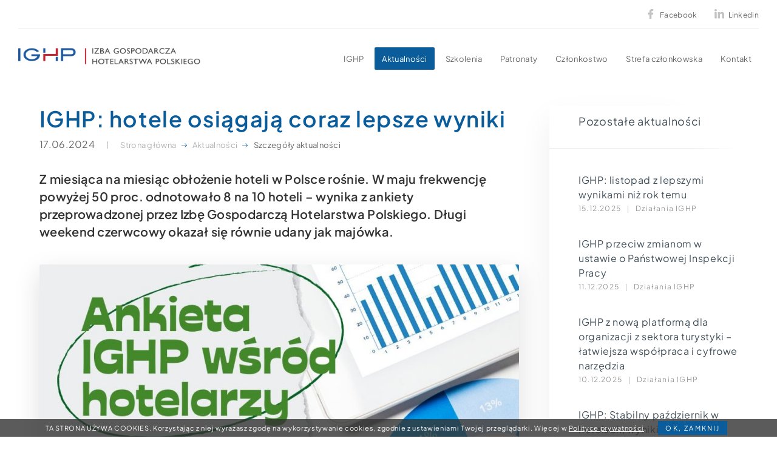

--- FILE ---
content_type: text/html; charset=UTF-8
request_url: https://www.ighp.pl/aktualnosci/szczegoly-aktualnosci?NewsID=79689
body_size: 14948
content:
<!DOCTYPE html>
<html itemscope itemtype="http://schema.org/WebPage" lang="pl" class=" md-desktop no-js">

<head>
    <meta charset="UTF-8">

<title>IGHP: hotele osiągają coraz lepsze wyniki</title>
        <meta property="og:title" content="IGHP: hotele osiągają coraz lepsze wyniki" />
    
        <meta property="og:image" content="https://u.profitroom.pl/2017.ighp.pl/thumb/1200x630/uploads/5_4.jpg" />
    <meta property="og:image:width" content="1200" />
    <meta property="og:image:height" content="630" />
    

<meta property="og:site_name" content="Izba Gospodarcza Hotelarstwa Polskiego" />



<meta property="og:type" content="hotel" />
<meta property="og:url" content="https://www.ighp.pl/aktualnosci/szczegoly-aktualnosci?NewsID=79689" />

<meta name="viewport" content="width=device-width, user-scalable=no, initial-scale=1">
<meta http-equiv="X-UA-Compatible" content="IE=edge">
<meta name="format-detection" content="telephone=no">

<script>
    !function(e,t,n,a,c,l,m,o,d,f,h,i){c[l]&&(d=e.createElement(t),d[n]=c[l],e[a]("head")[0].appendChild(d),e.documentElement.className+=" wf-cached"),function s(){for(d=e[a](t),f="",h=0;h<d.length;h++)i=d[h][n],i.match(m)&&(f+=i);f&&(c[l]="/**/"+f),setTimeout(s,o+=o)}()}(document,"style","innerHTML","getElementsByTagName",localStorage,"tk",/^@font|^\.tk-/,100);
</script>
<link rel="stylesheet" type="text/css" href="https://fonts.profitroom.com/plus-jakarta-sans/websites/400-500-600.css">

<link rel="stylesheet" type="text/css" href="/dist/css/styles.css?f327701bbbafc375e0f22557627e2fa5736824c6" />



<link rel="icon" href="/favicon.ico" type="image/x-icon" />


<script>
    (function(i,s,o,g,r,a,m){i['GoogleAnalyticsObject']=r;i[r]=i[r]||function(){
    (i[r].q=i[r].q||[]).push(arguments)},i[r].l=1*new Date();a=s.createElement(o),
    m=s.getElementsByTagName(o)[0];a.async=1;a.src=g;m.parentNode.insertBefore(a,m)
    })(window,document,'script','//www.google-analytics.com/analytics.js','ga');
    
    ga('create', 'UA-101728287-1', 'auto', {'allowLinker': true});
    ga('require', 'linker');
    ga('linker:autoLink', ['upperbooking.com'] );
    
    ga('require', 'displayfeatures');
    ga('require', 'linkid', 'linkid.js');
    ga('send', 'pageview');
</script>

<script type="text/javascript">
  var _gaq = _gaq || [];
  _gaq.push(['_setAccount', 'UA-18262420-1']);
  _gaq.push(['_setDomainName', '.ighp.pl']);
  _gaq.push(['_trackPageview']);

  (function() {
    var ga = document.createElement('script'); ga.type = 'text/javascript'; ga.async = true;
    ga.src = ('https:' == document.location.protocol ? 'https://ssl' : 'http://www') + '.google-analytics.com/ga.js';
    var s = document.getElementsByTagName('script')[0]; s.parentNode.insertBefore(ga, s);
  })();
</script>

<head><!-- Global site tag (gtag.js) - Google Analytics -->
<script async src="https://www.googletagmanager.com/gtag/js?id=UA-122820981-1"></script>
<script>
  window.dataLayer = window.dataLayer || [];
  function gtag(){dataLayer.push(arguments);}
  gtag('js', new Date());

  gtag('config', 'UA-122820981-1');
</script>

<!-- 290481404992255 -->
<script>
!function(f,b,e,v,n,t,s)
{if(f.fbq)return;n=f.fbq=function(){n.callMethod?
n.callMethod.apply(n,arguments):n.queue.push(arguments)};
if(!f._fbq)f._fbq=n;n.push=n;n.loaded=!0;n.version='2.0';
n.queue=[];t=b.createElement(e);t.async=!0;
t.src=v;s=b.getElementsByTagName(e)[0];
s.parentNode.insertBefore(t,s)}(window,document,'script',
'https://connect.facebook.net/en_US/fbevents.js');
fbq('init', '290481404992255'); 
fbq('track', 'PageView');
</script>
<noscript>
<img height="1" width="1" 
src="https://www.facebook.com/tr?id=290481404992255&ev=PageView
&noscript=1"/>
</noscript>
<!-- 290481404992255 -->

<!-- Global site tag (gtag.js) - Google Analytics -->
<script async src="https://www.googletagmanager.com/gtag/js?id=UA-166789773-1"></script>
<script>
  window.dataLayer = window.dataLayer || [];
  function gtag(){dataLayer.push(arguments);}
  gtag('js', new Date());

  gtag('config', 'UA-166789773-1');
</script></head>

<body id="pl" class="site-body " data-version="f327701bbbafc375e0f22557627e2fa5736824c6">

<svg id="svg-sprites-hld">
    <defs>

        <symbol id="svg-profitroom-logo-light" viewBox="0 0 251.7 60.5">

            <path fill="#fff" d="M25.3,36.4L25.3,36.4c0-6.3-3.4-9.5-10.3-9.5H0l0,33.5h7V32.3l7.6,0c2.7,0,4.1,1.4,4.2,3.9c0,0,0,2.6,0,2.9
                c0,2.8-1.4,4.2-4.2,4.2l-4.7,0l0,5.5l5.1,0c6.8,0,10.3-3.2,10.3-9.5C25.3,38.9,25.3,36.4,25.3,36.4z"/>
            <path fill="#fff" d="M210.9,60.5l0-17.4c0-4.3-2-6.5-6-6.5h-7.3c-1.2,0-2.2,0.2-3,0.6c-0.8-0.4-1.8-0.6-3-0.6h-13.3l0,23.9h6
                l0-15.8c0-2.2,0-3.3,2.9-3.3h2.1c2.3,0.2,2.3,1.3,2.3,3.3l0,15.8h6h0l0-15.8c0-2.1,0-3.2,2.3-3.3h2.1c2.9,0,2.9,1.1,2.9,3.3l0,15.8
                H210.9z"/>
            <path fill="#fff" d="M37.2,41.4l2.2,0l0-4.8h-5.1c-4,0-6,2.2-6,6.5l0,17.5h6l0-15.8C34.3,42.4,34.3,41.3,37.2,41.4z"/>
            <path fill="#fff" d="M119.7,41.4l2.2,0l0-4.8h-5.1c-4,0-6,2.2-6,6.5l0,17.5h6l0-15.8C116.8,42.4,116.9,41.3,119.7,41.4z"/>
            <path fill="#fff" d="M76.9,31.7h3.6v-4.8H74c-4,0-6,2.1-6,6.4v27.1l6,0l0-19.1h5.3v-4.8H74V35C74,32.8,74,31.7,76.9,31.7z"/>
            <path fill="#fff" d="M104.2,55.7c-2.9,0-2.9-1.1-2.9-3.3v-11l0,0l5.3,0v-4.8h-5.3v-4.8h-6l0,22.3c0,4.3,2,6.4,6,6.4h5.3v-4.8
                H104.2z"/>
            <path fill="#fff" d="M124.1,48.5c0-8,3.9-12,11.8-12c7.9, 0,11.8,4,11.8,12c0,8-3.9,12-11.8,12C128,60.5,124.1,56.5,124.1,48.5z
                 M135.9,55.9c3.9,0,5.8-2.5,5.8-7.5c0-4.9-1.9-7.3-5.8-7.3c-3.9,0-5.8,2.4-5.8,7.3C130.1,53.4,132,55.9,135.9,55.9z"/>
            <path fill="#fff" d="M150.7,48.5c0-8,3.9-12,11.8-12c7.9,0,11.8,4,11.8,12c0,8-3.9,12-11.8,12C154.6,60.5,150.7,56.5,150.7,48.5z
                 M162.5,55.9c3.9,0,5.8-2.5,5.8-7.5c0-4.9-1.9-7.3-5.8-7.3c-3.9,0-5.8,2.4-5.8,7.3C156.7,53.4,158.6,55.9,162.5,55.9z"/>
            <path fill="#fff" d="M41.4,48.5c0-8,3.9-12,11.8-12c7.9,0,11.8,4,11.8,12c0,8-3.9,12-11.8,12C45.4,60.5,41.5,56.5,41.4,48.5z
                 M53.3,55.9c3.9,0,5.8-2.5,5.8-7.5c0-4.9-1.9-7.3-5.8-7.3c-3.9,0-5.8,2.4-5.8,7.3C47.5,53.4,49.4,55.9,53.3,55.9z"/>
            <rect x="84.7" y="36.6" fill="#fff" width="6.1" height="23.9"/>
            <rect x="84.7" y="26.9" fill="#fff" width="6.1" height="4.8"/>
            <polygon fill="#00aeef" points="234.5,0 234.5,0 217.4,9.8 222.2,12.5 234.5,5.4 246.8,12.5 251.7,9.8 "/>
            <polygon fill="#00aeef" points="228.9,15.6 230.6,18.6 222.2,23.2 222.2,12.5 217.4,9.8 217.4,28.7 219.7,30 233,22.7 233,22.7
                233,22.7 234.8,25.6 240.9,15.7 240.9,15.7 240.9,15.6 "/>
            <polygon fill="#00aeef" points="251.7,9.8 246.8,12.5 246.8,26 234.5,33.1 234.5,38.5 251.7,28.7 251.7,28.7 "/>
            <polygon fill="#00aeef" points="227.6,29.1 222.6,31.7 234.5,38.5 234.5,33.1 "/>

        </symbol>

        <symbol id="svg-profitroom-logo-light-mono" viewBox="0 0 251.7 60.5">

            <path fill="#666" d="M25.3,36.4L25.3,36.4c0-6.3-3.4-9.5-10.3-9.5H0l0,33.5h7V32.3l7.6,0c2.7,0,4.1,1.4,4.2,3.9c0,0,0,2.6,0,2.9
    c0,2.8-1.4,4.2-4.2,4.2l-4.7,0l0,5.5l5.1,0c6.8,0,10.3-3.2,10.3-9.5C25.3,38.9,25.3,36.4,25.3,36.4z"/>
            <path fill="#666" d="M210.9,60.5l0-17.4c0-4.3-2-6.5-6-6.5h-7.3c-1.2,0-2.2,0.2-3,0.6c-0.8-0.4-1.8-0.6-3-0.6h-13.3l0,23.9h6
                l0-15.8c0-2.2,0-3.3,2.9-3.3h2.1c2.3,0.2,2.3,1.3,2.3,3.3l0,15.8h6h0l0-15.8c0-2.1,0-3.2,2.3-3.3h2.1c2.9,0,2.9,1.1,2.9,3.3l0,15.8
                H210.9z"/>
            <path fill="#666" d="M37.2,41.4l2.2,0l0-4.8h-5.1c-4,0-6,2.2-6,6.5l0,17.5h6l0-15.8C34.3,42.4,34.3,41.3,37.2,41.4z"/>
            <path fill="#666" d="M119.7,41.4l2.2,0l0-4.8h-5.1c-4,0-6,2.2-6,6.5l0,17.5h6l0-15.8C116.8,42.4,116.9,41.3,119.7,41.4z"/>
            <path fill="#666" d="M76.9,31.7h3.6v-4.8H74c-4,0-6,2.1-6,6.4v27.1l6,0l0-19.1h5.3v-4.8H74V35C74,32.8,74,31.7,76.9,31.7z"/>
            <path fill="#666" d="M104.2,55.7c-2.9,0-2.9-1.1-2.9-3.3v-11l0,0l5.3,0v-4.8h-5.3v-4.8h-6l0,22.3c0,4.3,2,6.4,6,6.4h5.3v-4.8
                H104.2z"/>
            <path fill="#666" d="M124.1,48.5c0-8,3.9-12,11.8-12c7.9,0,11.8,4,11.8,12c0,8-3.9,12-11.8,12C128,60.5,124.1,56.5,124.1,48.5z
                 M135.9,55.9c3.9,0,5.8-2.5,5.8-7.5c0-4.9-1.9-7.3-5.8-7.3c-3.9,0-5.8,2.4-5.8,7.3C130.1,53.4,132,55.9,135.9,55.9z"/>
            <path fill="#666" d="M150.7,48.5c0-8,3.9-12,11.8-12c7.9,0,11.8,4,11.8,12c0,8-3.9,12-11.8,12C154.6,60.5,150.7,56.5,150.7,48.5z
                 M162.5,55.9c3.9,0,5.8-2.5,5.8-7.5c0-4.9-1.9-7.3-5.8-7.3c-3.9,0-5.8,2.4-5.8,7.3C156.7,53.4,158.6,55.9,162.5,55.9z"/>
            <path fill="#666" d="M41.4,48.5c0-8,3.9-12,11.8-12c7.9,0,11.8,4,11.8,12c0,8-3.9,12-11.8,12C45.4,60.5,41.5,56.5,41.4,48.5z
                 M53.3,55.9c3.9,0,5.8-2.5,5.8-7.5c0-4.9-1.9-7.3-5.8-7.3c-3.9,0-5.8,2.4-5.8,7.3C47.5,53.4,49.4,55.9,53.3,55.9z"/>
            <rect x="84.7" y="36.6" fill="#666" width="6.1" height="23.9"/>
            <rect x="84.7" y="26.9" fill="#666" width="6.1" height="4.8"/>
            <polygon fill="#666" points="234.5,0 234.5,0 217.4,9.8 222.2,12.5 234.5,5.4 246.8,12.5 251.7,9.8 "/>
            <polygon fill="#666" points="228.9,15.6 230.6,18.6 222.2,23.2 222.2,12.5 217.4,9.8 217.4,28.7 219.7,30 233,22.7 233,22.7
                233,22.7 234.8,25.6 240.9,15.7 240.9,15.7 240.9,15.6 "/>
            <polygon fill="#666" points="251.7,9.8 246.8,12.5 246.8,26 234.5,33.1 234.5,38.5 251.7,28.7 251.7,28.7 "/>
            <polygon fill="#666" points="227.6,29.1 222.6,31.7 234.5,38.5 234.5,33.1 "/>

        </symbol>

        <symbol id="svg-arrow-right" viewBox="0 0 31.49 31.49">
            <path d="M21.205,5.007c-0.429-0.444-1.143-0.444-1.587,0c-0.429,0.429-0.429,1.143,0,1.571l8.047,8.047H1.111
            C0.492,14.626,0,15.118,0,15.737c0,0.619,0.492,1.127,1.111,1.127h26.554l-8.047,8.032c-0.429,0.444-0.429,1.159,0,1.587
            c0.444,0.444,1.159,0.444,1.587,0l9.952-9.952c0.444-0.429,0.444-1.143,0-1.571L21.205,5.007z"/>
        </symbol>

        <symbol id="svg-arrow-right-long" viewBox="0 0 19 7">
            <path d="M1385.66,1665.9a0.4,0.4,0,0,1-.52,0,1.34,1.34,0,0,1,0-1.04l2.04-1.77h-16.57a0.657,0.657,0,0,1-.61-0.3,1.458,1.458,0,0,1,.61-0.87h16.57l-2.04-1.79a1.34,1.34,0,0,1,0-1.04,0.4,0.4,0,0,1,.52,0l3.23,2.88a1.281,1.281,0,0,1,0,1.05Z" transform="translate(-1370 -1659)"/>
        </symbol>


        <symbol id="svg-arrow-in-circle" viewBox="0 0 513.32 513.32">
            <polygon points="220.3,370.018 250.244,399.962 393.545,256.66 250.244,113.358 220.3,143.302 312.27,235.272 0,235.272
                0,278.048 312.27,278.048"/>
            <path d="M278.048,21.388c-100.525,0-183.94,64.165-218.161,149.718h47.055c29.944-64.165,96.247-106.942,171.107-106.942
                c106.942,0,192.495,85.553,192.495,192.495S384.99,449.155,278.048,449.155c-74.859,0-141.163-42.777-171.107-106.942H59.887
                c34.221,85.553,119.775,149.718,218.161,149.718c130.469,0,235.272-104.803,235.272-235.272S408.517,21.389,278.048,21.388
                L278.048,21.388z" />
        </symbol>


    </defs>
</svg>

<div class="site-top__spacer"></div>

<header class="site-top js-site-top">

    <div class="l-wrapper l-wrapper--wider">

        <div class="site-top__inner site-top__inner--top">

                        
                        
            <ul class="socials socials--header socials--regular">
            <li class="socials__item socials__item--regular">
        <a href="https://www.facebook.com/IzbaGospodarczaHotelarstwaPolskiego/" title="Facebook" class="socials__link is-facebook socials__link--regular" target="_blank" >
            <span class="icon icon-facebook socials__icon--facebook socials__icon"></span>
            <span class="text">Facebook</span>
        </a>
    </li>
                <li class="socials__item socials__item--regular">
        <a href="https://www.linkedin.com/company/ighp/" title="Linkedin" class="socials__link is-linkedin socials__link--regular" target="_blank" >
            <span class="icon icon-linkedin socials__icon--linkedin socials__icon"></span>
            <span class="text">Linkedin</span>
        </a>
    </li>
        </ul>

            
        </div>

    </div>

    <div class="l-wrapper l-wrapper--wider">

        <div class="site-top__inner site-top__inner--bottom">

                        <a href="/" class="site-top__logo">
            <img src="/img/ighp-logo.png" width="384" alt="Izba Gospodarcza Hotelarstwa Polskiego, " />
            </a>
            
                                    <div class="nav-primary-hld">

                <ul class="nav-primary">
                                        <li class=" is-parent">
                        <a class=" js-doubletap " href="/ighp" >
                            <span>IGHP</span>
                        </a>
                                                <ul class="nav-primary__subnav " data-nav-id="68213">
                                                        <li class=" ">
                                <a class=" " href="/ighp/o-izbie " ><span>O Izbie</span></a>
                            </li>
                                                        <li class=" ">
                                <a class=" " href="/ighp/zarzad-izby " ><span>Zarząd Izby</span></a>
                            </li>
                                                        <li class=" ">
                                <a class=" " href="/ighp/dyrektorzy-regionalni " ><span>Dyrektorzy regionalni</span></a>
                            </li>
                                                        <li class=" ">
                                <a class=" " href="/ighp/czlonkowie-rady-ighp " ><span> Rada IGHP</span></a>
                            </li>
                                                        <li class=" ">
                                <a class=" " href="/ighp/komisja-rewizyjna " ><span>Komisja Rewizyjna</span></a>
                            </li>
                                                        <li class=" ">
                                <a class=" " href="/ighp/konsorcjum-ighp " ><span>Konsorcjum IGHP</span></a>
                            </li>
                                                        <li class=" ">
                                <a class=" " href="/16-priorytetow-hotelarzy-w-ue " ><span>16 priorytetów hotelarzy w UE</span></a>
                            </li>
                                                        <li class=" ">
                                <a class=" " href="/globalny-kodeks-etyki-w-turystyce " ><span>Globalny Kodeks Etyki w Turystyce</span></a>
                            </li>
                                                        <li class=" ">
                                <a class=" " href="/hotel-bez-plastiku-kampania-edukacyjna-ighp-dla-hotelarzy " ><span>„Hotel bez plastiku” - kampania edukacyjna IGHP dla hotelarzy</span></a>
                            </li>
                                                    </ul>
                                            </li>
                                        <li class="is-active ">
                        <a class="is-active  " href="/aktualnosci" >
                            <span>Aktualności</span>
                        </a>
                                            </li>
                                        <li class=" ">
                        <a class="  " href="/szkolenia1" >
                            <span>Szkolenia</span>
                        </a>
                                            </li>
                                        <li class=" ">
                        <a class="  " href="/patronaty" >
                            <span>Patronaty</span>
                        </a>
                                            </li>
                                        <li class=" is-parent">
                        <a class=" js-doubletap " href="/czlonkostwo" >
                            <span>Członkostwo</span>
                        </a>
                                                <ul class="nav-primary__subnav " data-nav-id="68217">
                                                        <li class=" ">
                                <a class=" " href="/czlonkostwo/dlaczego-warto-byc-w-ighp " ><span>Dlaczego warto być w IGHP?</span></a>
                            </li>
                                                        <li class=" ">
                                <a class=" " href="/czlonkostwo/katalog-czlonkow-ighp " ><span>Katalog członków IGHP</span></a>
                            </li>
                                                        <li class=" ">
                                <a class=" " href="/czlonkostwo/jak-zostac-czlonkiem-izby " ><span>Jak zostać członkiem Izby?</span></a>
                            </li>
                                                        <li class=" ">
                                <a class=" " href="/czlonkostwo/pakiet-czlonkowski " ><span>Pakiet członkowski</span></a>
                            </li>
                                                    </ul>
                                            </li>
                                        <li class=" ">
                        <a class="  " href="/strefa-czlonkowska" >
                            <span>Strefa członkowska</span>
                        </a>
                                            </li>
                                        <li class=" ">
                        <a class="  " href="/kontakt" >
                            <span>Kontakt</span>
                        </a>
                                            </li>
                                    </ul>

            </div>
            
            <button class="site-top-mobile-btn js-mobile-btn">

                <span class="text">menu</span>

                <span class="menu-icon">
                    <span></span>
                    <span></span>
                    <span></span>
                </span>

            </button>

        </div>

    </div>

</header>



<section class="l-section l-section--generic">

    <div class="l-wrapper l-wrapper--main-n-sidebar">

        <div class="l-sidebar js-sidebar-hld">
            <div class="l-sidebar__inner">

                <div class="c-scrolling-sidebar c-scrolling-sidebar--follow js-sidebar-follow">
                    <div class="c-scrolling-sidebar__inner">

                        <div class="c-sidebar-box">

                            <h4 class="c-sidebar-box__title c-sidebar-box__title--full">Pozostałe aktualności</h4>

                            <div class="c-sidebar-other-news">

                                <a class="other-news-sidebar-item" href="/aktualnosci/szczegoly-aktualnosci?NewsID=94484">

    <h4 class="other-news-sidebar-item__title">IGHP: listopad z lepszymi wynikami niż rok temu</h4>

    <div class="other-news-sidebar-item__info">
        <span>15.12.2025</span>
                <span>Działania IGHP</span>
            </div>

</a>
<a class="other-news-sidebar-item" href="/aktualnosci/szczegoly-aktualnosci?NewsID=94402">

    <h4 class="other-news-sidebar-item__title">IGHP przeciw zmianom w ustawie o Państwowej Inspekcji Pracy</h4>

    <div class="other-news-sidebar-item__info">
        <span>11.12.2025</span>
                <span>Działania IGHP</span>
            </div>

</a>
<a class="other-news-sidebar-item" href="/aktualnosci/szczegoly-aktualnosci?NewsID=94372">

    <h4 class="other-news-sidebar-item__title">IGHP z nową platformą dla organizacji z sektora turystyki – łatwiejsza współpraca i cyfrowe narzędzia</h4>

    <div class="other-news-sidebar-item__info">
        <span>10.12.2025</span>
                <span>Działania IGHP</span>
            </div>

</a>
<a class="other-news-sidebar-item" href="/aktualnosci/szczegoly-aktualnosci?NewsID=93844">

    <h4 class="other-news-sidebar-item__title">IGHP: Stabilny październik w hotelach, wyniki lepsze niż rok wcześniej</h4>

    <div class="other-news-sidebar-item__info">
        <span>21.11.2025</span>
                <span>Działania IGHP</span>
            </div>

</a>
<a class="other-news-sidebar-item" href="/aktualnosci/szczegoly-aktualnosci?NewsID=93790">

    <h4 class="other-news-sidebar-item__title">Nowa dyrektorka regionalna IGHP na Pomorzu</h4>

    <div class="other-news-sidebar-item__info">
        <span>18.11.2025</span>
                <span>Działania IGHP</span>
            </div>

</a>

                            </div>

                        </div>

                        <div class="c-sidebar-box">

                            <div class="c-sidebar-ezine">

        <p class="c-sidebar-ezine__text c-sidebar-box__content">Dołącz do naszego newslettera i już zawsze bądź na bieżąco
</p>
    
    <div class="c-sidebar-ezine__btn-hld">

        <button class="site-btn site-btn--plused js-modal-show" data-modal-name="ezine">
            <span class="icon icon-circled-plus"></span>
            zapisz się        </button>

    </div>

    
</div>

                        </div>

                    </div>
                </div>

            </div>
        </div>

        <div class="l-main">

            <h1 class="t-page-title">IGHP: hotele osiągają coraz lepsze wyniki</h1>

            <div class="c-breadcrumbs c-breadcrumbs--normal">

        <span class="c-breadcrumbs__date">17.06.2024</span>
    
        <ol class="c-breadcrumbs__list c-breadcrumbs__list--normal" itemscope itemtype="http://schema.org/BreadCrumbList">
                        <li class="c-breadcrumbs__list-item" itemprop="itemListElement" itemscope itemtype="http://schema.org/ListItem">
            <a class="c-breadcrumbs__list-item-text c-breadcrumbs__list-item-text--link" href="/" title="Strona gł&oacute;wna" itemprop="item">
                <span itemprop="name">Strona główna</span>
                <svg class="c-breadcrumbs__list-item-arrow"><use xlink:href="#svg-arrow-right"></use></svg>
            </a>
            <meta itemprop="position" content="1" />
        </li>
                                <li class="c-breadcrumbs__list-item" itemprop="itemListElement" itemscope itemtype="http://schema.org/ListItem">
            <a class="c-breadcrumbs__list-item-text c-breadcrumbs__list-item-text--link" href="/aktualnosci" title="Aktualności" itemprop="item">
                <span itemprop="name">Aktualności</span>
                <svg class="c-breadcrumbs__list-item-arrow"><use xlink:href="#svg-arrow-right"></use></svg>
            </a>
            <meta itemprop="position" content="2" />
        </li>
                                <li class="c-breadcrumbs__list-item c-breadcrumbs__list-item--last" itemprop="itemListElement" itemscope itemtype="http://schema.org/ListItem">
            <span class="c-breadcrumbs__list-item-text c-breadcrumbs__list-item-text--last" itemprop="name">Szczegóły aktualności</span>
            <meta itemprop="position" content="3" />
        </li>
                    </ol>

</div>

            <div class="c-content-hld">

                                <header class="c-content-header t-content t-content--header">
                    <p>Z miesiąca na miesiąc obłożenie hoteli w Polsce rośnie. W maju frekwencję powyżej 50 proc. odnotowało 8 na 10 hoteli &ndash; wynika z ankiety przeprowadzonej przez Izbę Gospodarczą Hotelarstwa Polskiego. Długi weekend czerwcowy okazał się r&oacute;wnie udany jak maj&oacute;wka.</p>
                </header>
                
                                <div class="c-content-gallery-hld">

                    <div class="c-content-gallery js-lightgallery-holder">

                                                                        <a href="https://u.profitroom.pl/2017.ighp.pl/uploads/5_4.jpg" class="c-content-gallery__img js-img-lazyliquid js-lightgallery-img" data-gallery-group="120705">
                            <img src="/img/blank.gif" data-src="https://u.profitroom.pl/2017.ighp.pl/thumb/1185x510/uploads/5_4.jpg" width="790" height="340" alt="" class="js-img-lazy" />
                        </a>
                                                
                        
                    </div>

                </div>
                
                                <article class="c-content t-content">
                    <p>Wyniki osiągnięte przez hotele w maju były lepsze od ubiegłego miesiąca i ponownie (podobnie jak w&nbsp;kwietniu) lepsze niż w analogicznym okresie ubiegłego roku. Zdecydowanie lepiej wypadły obiekty wypoczynkowe, ale i hotele biznesowe utrzymały wzrostowy trend. Potwierdziły się przypuszczenia sprzed miesiąca, że efekt maj&oacute;wki, kt&oacute;rej początek, z uwagi na korzystny układ kalendarza w tym roku, przypadał już na 27&nbsp;kwietnia, faktycznie był widoczny dopiero w&nbsp;wynikach maja.</p>

<p>Łącznie, hoteli z frekwencją poniżej 30&nbsp;proc. było zaledwie 2&nbsp;proc., natomiast obłożenie powyżej 50 proc. zanotowało 79 proc.&nbsp;(22 pp. więcej niż w kwietniu), w tym 41 proc. obiekt&oacute;w powyżej 70&nbsp;proc. (20&nbsp;pp.&nbsp;lepiej niż miesiąc temu).</p>

<p>W grupie hoteli <strong>biznesowych</strong> blisko 3/4 (73 proc.) uzyskało obłożenie powyżej 50 proc., w&nbsp;tym 42 proc. powyżej 70&nbsp;proc. To wyniki lepsze niż w kwietniu o 5 pp. Frekwencji 30&nbsp;proc. nie osiągnęło tylko 4 proc. hoteli. Natomiast wśr&oacute;d obiekt&oacute;w <strong>wypoczynkowych</strong> obłożenie było wyraźnie wyższe niż miesiąc temu: aż&nbsp;85 proc. hoteli zapełniło się więcej niż w&nbsp;połowie, w tym 29 proc. z obłożeniem powyżej 70&nbsp;proc. Nie&nbsp;było obiekt&oacute;w, kt&oacute;re zanotowałyby frekwencję poniżej 30&nbsp;proc. To częściowo efekt kumulacji dw&oacute;ch &bdquo;długich&rdquo; weekend&oacute;w: majowego oraz czerwc&oacute;wki, kt&oacute;rej początek przypadł na koniec maja.</p>

<p><strong>Lepiej niż rok temu</strong></p>

<p>Wskaźniki obłożenia były na wyższym poziomie do uzyskanych rok temu. Dla dokładnie 1/3&nbsp;hoteli frekwencja pogorszyła się w stosunku do maja ubiegłego roku, w tym 15&nbsp;proc. obiekt&oacute;w zanotowała obniżenie do 5&nbsp;pp. Ale 55 proc. hoteli poprawiło obłożenie rok do roku, w tym 1/4&nbsp;obiekt&oacute;w uzyskała frekwencję wyższą do 5 pp., a 20&nbsp;proc. wzrost obłożenia w przedziale 6-10 pp. 12 proc.&nbsp;hoteli miało wyniki na&nbsp;tych samych poziomach, co w roku ubiegłym.</p>

<p>Dane w podziale na hotele biznesowe i wypoczynkowe nie r&oacute;żniły się istotnie, inaczej niż w kilku poprzednich miesięcach. Dla 48 proc. hoteli <strong>biznesowych</strong> wskaźnik obłożenia poprawił się w stosunku do&nbsp;maja ubiegłego roku, w tym 23&nbsp;proc. obiekt&oacute;w zanotowało wzrost frekwencji do 5&nbsp;pp. 39 proc. hoteli zanotowało obniżenie obłożenia, w&nbsp;tym 15 proc. stanowiła grupa z frekwencją niższą w przedziale 6-10&nbsp;pp. Wśr&oacute;d obiekt&oacute;w <strong>wypoczynkowych</strong>, dla&nbsp;dokładnie połowy wskaźnik obłożenia poprawił się w&nbsp;stosunku do&nbsp;maja ubiegłego roku, w&nbsp;tym najliczniejszą grupę 27&nbsp;proc. stanowiły obiekty, kt&oacute;re zanotowały wzrost frekwencji do&nbsp;5 pp. 32 proc. obiekt&oacute;w pogorszyła obłożenie, z najliczniejszą grupą 24 proc. hoteli z&nbsp;frekwencją niższą do 5 pp.</p>

<p><strong>Wzrost cen przyspieszył</strong></p>

<p>Podobnie jak w poprzednich miesiącach, w maju średnie ceny rosły rok do roku, ale&nbsp;w&nbsp;minionym miesiącu skala ich wzrostu była zauważalnie większa. Odpowiedzi wskazują, że&nbsp;71&nbsp;proc. hoteli (14 pp. więcej niż w&nbsp;kwietniu) podniosło ceny w&nbsp;stosunku do maja 2023&nbsp;r., w&nbsp;tym ponad połowa (52 proc.) odnotowała wzrost do 10 pp. 29 proc. hoteli uzyskało ceny na&nbsp;poziomie zeszłego roku lub&nbsp;niższe, w tym 11&nbsp;proc. utrzymało te same ceny, a 13 proc. zanotowało spadek do 10 proc.</p>

<p><strong>Już &bdquo;czuć&rdquo; nadchodzący sezon wakacyjny</strong></p>

<p>Dane dotyczące przyjętych rezerwacji na czerwiec wskazują na bardzo mocne ożywienie w&nbsp;obiektach wypoczynkowych oraz podobny stan prognoz, jak miesiąc temu dla maja, w&nbsp;hotelach biznesowych. Dla&nbsp;<strong>całej grupy </strong>ankietowanych 10 proc. hoteli (o&nbsp;3&nbsp;pp. mniej niż w&nbsp;kwietniu) wskazuje aktualną frekwencję poniżej 30 proc. Obłożenie powyżej 50&nbsp;proc. posiada 60&nbsp;proc. (o&nbsp;20&nbsp;pp. więcej niż w&nbsp;kwietniu). Grupa hoteli &bdquo;środka&rdquo;, tj.&nbsp;z&nbsp;prognozą obłożenia w&nbsp;zakresie 30-50&nbsp;proc., wyniosła z kolei r&oacute;wne 30 proc.</p>

<p>W hotelach <strong>biznesowych </strong>17 proc. nie przekracza frekwencji 30&nbsp;proc., a powyżej 50&nbsp;proc. wskazuje 42&nbsp;proc. Grupa hoteli z prognozą obłożenia w zakresie 30-50&nbsp;proc. wynosi 40 proc. Wskaźniki aktualnego obłożenia dla obiekt&oacute;w <strong>wypoczynkowych</strong> to już 77 proc. z frekwencją powyżej 50 proc. (o 42 pp. więcej niż w kwietniu), w tym ponad 1/3 (35 proc.) jest zapełniona w więcej niż 70 proc., przy braku obiekt&oacute;w z&nbsp;obłożeniem poniżej 30&nbsp;proc., co&nbsp;oznacza wyraźny progres do prognoz sprzed miesiąca.</p>

<p><strong>Udana czerwc&oacute;wka</strong></p>

<p>Wśr&oacute;d wszystkich ankietowanych hoteli 8 proc. nie przekroczyło obłożenia 30&nbsp;proc. w czasie weekendu czerwcowego, czyli od 30 maja do 2 czerwca. Do tego należy dodać 11 proc. obiekt&oacute;w, kt&oacute;re w og&oacute;le nie sprzedawały oferty na ten okres. Obiekt&oacute;w, kt&oacute;re uzyskały frekwencję powyżej 50 proc., było 71 proc., w&nbsp;tym 59 proc. hoteli wypełniło się więcej niż w&nbsp;70&nbsp;proc., a 22 proc. osiągnęło frekwencję powyżej 90&nbsp;proc. &ndash; to wyniki na bardzo zbliżonym poziomie do maj&oacute;wki.</p>

<p>Hotele biznesowe, podobnie jak w okresie weekendu majowego, uzyskały dobre wyniki. 21&nbsp;proc. nie sprzedawało oferty, a obłożenie poniżej 30&nbsp;proc. zanotowało 19 proc. obiekt&oacute;w. Hoteli zapełnionych w&nbsp;więcej niż połowie było 42 proc., w tym powyżej 70 proc. 1/3. Natomiast obiekty wypoczynkowe zanotowały oczywiście wyraźnie lepsze wskaźniki. Tylko 3&nbsp;proc. nie sprzedawało oferty i nie było obiekt&oacute;w nie tylko takich, kt&oacute;rych obłożenie wyniosło poniżej 30&nbsp;proc., ale nawet poniżej 40 proc. Obiekt&oacute;w zapełnionych powyżej 70 proc. było 82&nbsp;proc., a&nbsp;29 proc. osiągnęła frekwencję powyżej 90 proc.</p>

<p><strong>O ankiecie</strong></p>

<p>W ankiecie przeprowadzonej w dniach 3-7 czerwca 2024 roku wzięło udział 150 hoteli zlokalizowanych we&nbsp;wszystkich wojew&oacute;dztwach. Spośr&oacute;d nich 73 proc. położonych jest w miastach. 20 proc. to&nbsp;obiekty sieciowe. Większość ankietowanych (86 proc.) to hotele liczące do 150 pokoi, 70 proc. hoteli ma mniej niż 100 pokoi, a średnia wielkość obiektu wyniosła 82 pokoi. Hotele, w kt&oacute;rych przeważa ruch biznesowy, stanowiły 35&nbsp;proc., 23 proc. specjalizuje się w turystyce wypoczynkowej a łączące segment biznesowy z&nbsp;turystycznym to 42 proc. Dominującymi formami biznesu hotelowego wśr&oacute;d ankietowanych obiekt&oacute;w są mikro, małe i&nbsp;średnie przedsiębiorstwa (93 proc.).</p>
                </article>
                
            </div>

            
        </div>

    </div>

</section>


<footer class="site-footer">

    
        <img class="site-footer__bg" src="https://u.profitroom.pl/2017.ighp.pl/uploads/grafiki/footer-background.jpg" alt="" />
    
    <div class="site-footer__row site-footer__row--top">

        <div class="l-wrapper l-wrapper--footer">

                <div class="site-footer__col site-footer__col--1-2">

                                        <div class="bottom-form-content-hld">

                        <h4 class="bottom-form-title t-section-title t-section-title--light t-section-title--big">Dołącz do nas!</h4>

                        <h5 class="bottom-form-subtitle">Zgłoś swój obiekt do IGHP i ciesz się z korzyści!</h5>

                        <div class="bottom-form-content"><p>Zapraszamy do powiększenia naszych szereg&oacute;w. Jeśli masz pytania skontaktuj się z nami poprzez formularz kontaktowy lub wyślij maila:&nbsp;<a href="mailto:ighp@ighp.pl" title="ighp@ighp.pl">ighp@ighp.pl</a>&nbsp;. Więcej informacji znajdziesz&nbsp;<a href="https://www.ighp.pl/czlonkostwo/jak-zostac-czlonkiem-izby" target="_blank" title="">tutaj</a>.</p>
</div>

                    </div>
                    
                </div>

                <div class="site-footer__col site-footer__col--1-2">

                                                            <div class="bottom-form-hld js-form-overrider" data-button-class="site-btn site-btn--red site-btn--plused" data-button-html="<span class='icon icon-circled-plus'></span>wyślij zapytanie">

                        <h4 class="t-section-title">Formularz kontaktowy</h4>

                        <form  action="https://www.ighp.pl/pl/forms/submit/BottomContact/ajax" method="POST" id="form-1214-fixed" class="ajax form-horizontal BottomContact"><fieldset><legend></legend><input type="hidden" name="csrf_token" value="ih0hcKntN5DlLCpJhRgcsxCfvzwg6A3VZtj6b8QL"><div class="form-msg"><div class="alert alert-success form-success" style="display: none;"><ul></ul></div>
		  			  <div class="alert alert-danger form-error" style="display: none;"><ul></ul></div></div><input name="hidden" id="hidden_1" type="hidden" value=""><script>document.getElementById('hidden_1').value='x2026-01-10'.substr(1);</script><div  class="CompanyName form-group required-control"><label  class="col-md-3 control-label" for="BottomContact-CompanyName">Nazwa obiektu</label><div class="col-md-6"><input  type="text" name="CompanyName" id="BottomContact-CompanyName" value="" required="required" class="  form-control required-control" /><p class="help-block"></p></div></div><div  class="Email form-group required-control"><label  class="col-md-3 control-label" for="BottomContact-Email">Adres e-mail</label><div class="col-md-6"><input  type="email" name="Email" id="BottomContact-Email" value="" required="required" class=" email  form-control required-control" /><p class="help-block"></p></div></div><div  class="SubmitMessage form-group required-control"><label  class="col-md-3 control-label" for="BottomContact-SubmitMessage">Wiadomość</label><div class="col-md-6"><textarea name="SubmitMessage" id="BottomContact-SubmitMessage" class=" form-control " required="required"></textarea><p class="help-block"></p></div></div><div class="form-group buttons"><button type="submit" class="btn btn-primary">Wyślij</button></div></fieldset></form><script type="text/javascript">
	var swal_locale = 'pl';
	var swal_messages = {
		success: 'Wiadomość wysłana',
		error: 'Błąd',
		confirm: 'Potwierdź',
		cancel: 'Anuluj',
		policy_title: 'Potwierdź wysłanie formularza',
        additionally_agree: '',
        contact_form_info: 'Poprzez kliknięcie przycisku "Potwierdź" przekazujesz nam swoje dane w celu realizacji zapytania (art. 6 ust. 1 lit. f RODO).',
        newsletter_form_info: 'Poprzez kliknięcie przycisku "Potwierdź" wyrażasz zgodę na przetwarzanie Twoich danych osobowych w celu wysyłki ofert oraz informacji o aktualnych wydarzeniach i promocjach na podany adres e-mail.',
        phone_accept: 'kontakt w celach marketingowych na podany numer telefonu',
        phone_accept_tooltip: 'Wyrażam zgodę na przetwarzanie mojego numeru telefonu w celu otrzymywania wiadomości marketingowych. Zostałem/łam poinformowany/na, iż tak wyrażoną zgodę mogę wycofać w dowolnym momencie, a jej wycofanie jest równie łatwe jak jej wyrażenie.',
        policy_admin: 'Administratorem jest:<br />Izba Gospodarcza Hotelarstwa Polskiego, Warszawa 01-517, ul. Mickiewicza 9/4',
		newsletter_accept: '',
		newsletter_accept_tooltip: '',
		required_fields: 'zaznacz wszystkie wymagane pola',
		more: '',
		privacy_policy: 'Polityka prywatności',
		privacy_policy_link: 'https://www.ighp.pl/pl/privacy',
	}
</script>

                    </div>
                    
                </div>

        </div>

    </div>

    <div class="site-footer__row site-footer__row--middle">

        <div class="l-wrapper l-wrapper--footer">

            <div class="site-footer__col site-footer__col--1-2">

                <div class="footer-partners-hld">

                    <h4 class="t-section-title t-section-title--light">Nasi Partnerzy</h4>

                                                            <ul class="footer-partners-list footer-partners-list--merit" data-vertical-title="merytorczyni">
                                                                        <li class="footer-partners-list__list-item ">
                                                        <a class="footer-partners-list__item" href="https://www.mr.gov.pl/" target="_blank">
                                <img class="js-img-lazy" src="/img/blank.gif" data-src="https://u.profitroom.pl/2017.ighp.pl/uploads/partnerzy/mr_wh_90.png" alt="Ministerstwo Rozwoju" />
                            </a>
                                                    </li>
                                                                                                <li class="footer-partners-list__list-item footer-partners-list__list-item--polska">
                                                        <a class="footer-partners-list__item" href="https://www.pot.gov.pl/" target="_blank">
                                <img class="js-img-lazy" src="/img/blank.gif" data-src="https://u.profitroom.pl/2017.ighp.pl/uploads/partnerzy/polska.png" alt="Polska" />
                            </a>
                                                    </li>
                                                                                                <li class="footer-partners-list__list-item footer-partners-list__list-item--hotrec">
                                                        <a class="footer-partners-list__item" href="http://www.hotrec.eu/" target="_blank">
                                <img class="js-img-lazy" src="/img/blank.gif" data-src="https://u.profitroom.pl/2017.ighp.pl/uploads/partnerzy/hotrec.png" alt="Hotrec" />
                            </a>
                                                    </li>
                                                                    </ul>
                    
                    
                </div>

            </div>

            <div class="site-footer__col site-footer__col--1-2">

                <div class="footer-address-col">

                    <address class="footer-address" itemscope itemtype="http://schema.org/Hotel">

                        <img class="footer-address-img" src="/img/ighp-logo-white.png" alt="" width="341" height="31" />

                        <span class="footer-address__col">
                            <span class="u-sr-only" itemprop="name">Izba Gospodarcza Hotelarstwa Polskiego</span>
                            <span itemprop="address" itemscope itemtype="http://schema.org/PostalAddress">
                                <span itemprop="streetAddress">Złota 48/54</span><br/>
                                <span itemprop="postalCode">00-120</span> <span itemprop="addressLocality">Warszawa</span><br/>
                                <span itemprop="addressCountry">Polska</span>
                            </span>
                        </span>

                        <span class="footer-address__col">

                            <a class="contact-btn is-desktoped" href="tel:+48503044875">
                                <span class="icon icon-phone"></span>
                                <span itemprop="telephone">+48 503 044 875</span>
                            </a><br/>

                            
                            <a class="contact-btn" href="mailto:ighp@ighp.pl" title="ighp@ighp.pl">
                                <span class="icon icon-mail"></span>
                                <span itemprop="email">ighp@ighp.pl</span>
                            </a>

                            <img itemprop="image" class="u-sr-only" alt="Izba Gospodarcza Hotelarstwa Polskiego" src="/img/ighp-logo.png" width="768" height="68" />

                        </span>

                                                <span class="u-sr-only" itemprop="geo" itemscope itemtype="http://schema.org/GeoCoordinates">
                            <meta itemprop="latitude" content="52.231023" />
                            <meta itemprop="longitude" content="21.001899" />
                        </span>
                        
                                                <span itemprop="priceRange" class="u-sr-only" content="100.00 PLN"></span>
                        
                    </address>

                                        <ul class="nav-bottom">
                                                                        <li class="">
                            <a href="/ighp" class=" " target="_self"><span>IGHP</span></a>
                        </li>
                                                <li class="">
                            <a href="/aktualnosci" class=" " target="_self"><span>Aktualności</span></a>
                        </li>
                                                <li class="">
                            <a href="/wydarzenia" class=" " target="_self"><span>Wydarzenia</span></a>
                        </li>
                                                <li class="">
                            <a href="/oferty-specjalne" class=" " target="_self"><span>Oferty specjalne</span></a>
                        </li>
                                                <li class="">
                            <a href="/czlonkostwo" class=" " target="_self"><span>Członkostwo</span></a>
                        </li>
                                                <li class="">
                            <a href="/privacy" class=" " target="_self"><span>Polityki prywatności</span></a>
                        </li>
                                                                    </ul>

                </div>

            </div>

        </div>

    </div>

    <div class="site-footer__row site-footer__row--bottom">

        <div class="l-wrapper l-wrapper--footer-bottom">

            <div class="site-footer__col site-footer__col--1-3">

                <span class="site-footer__copyright">Copyright &copy; 2026 Izba Gospodarcza Hotelarstwa Polskiego</span>

            </div>

            <div class="site-footer__col site-footer__col--1-3">

                                <ul class="nav-footer">
                                                            <li class="">
                        <a href="/" class=" " target="_self"><span>Strona główna</span></a>
                    </li>
                                        <li class="">
                        <a href="/mapa-strony" class=" " target="_self"><span>Mapa Strony</span></a>
                    </li>
                                                                            </ul>

            </div>

            <div class="site-footer__col site-footer__col--1-3 u-right">

                <div class="created-hld">

                    <span class="created-hld__text">Wykonanie:</span>

                                        <a class="created-hld__link" href="//profitroom.pl" target="_blank">
                        <span>PROFITROOM</span>
                        <svg class="profitroom-logo-mono">
                            <use xlink:href="#svg-profitroom-logo-light-mono"></use>
                        </svg>
                        <svg class="profitroom-logo">
                            <use xlink:href="#svg-profitroom-logo-light"></use>
                        </svg>
                    </a>

                </div>

            </div>

        </div>

    </div>

</footer>

<div class="mobile-nav js-mobile-side-nav">
    <nav class="mobile-nav__inner">

        <ul class="mobile-nav__ul">

                                    <li class="mobile-nav__li  no-subnav">

                <a href="/" class="mobile-nav__link " title="Strona gł&oacute;wna" >
                    <span>Strona główna</span>
                </a>

            </li>
            
                        <li class="mobile-nav__li  ">

                <a href="/ighp" class="mobile-nav__link " title="IGHP" >
                    <span>IGHP</span>
                </a>

                                <span class="icon icon-arrow-bold-down js-show-mobile-subnav"></span>

                <ul>
                                        <li>
                        <a class=" " href="/ighp/o-izbie" title="O Izbie" ><span>O Izbie</span></a>
                    </li>
                                        <li>
                        <a class=" " href="/ighp/zarzad-izby" title="Zarząd Izby" ><span>Zarząd Izby</span></a>
                    </li>
                                        <li>
                        <a class=" " href="/ighp/dyrektorzy-regionalni" title="Dyrektorzy regionalni" ><span>Dyrektorzy regionalni</span></a>
                    </li>
                                        <li>
                        <a class=" " href="/ighp/czlonkowie-rady-ighp" title=" Rada IGHP" ><span> Rada IGHP</span></a>
                    </li>
                                        <li>
                        <a class=" " href="/ighp/komisja-rewizyjna" title="Komisja Rewizyjna" ><span>Komisja Rewizyjna</span></a>
                    </li>
                                        <li>
                        <a class=" " href="/ighp/konsorcjum-ighp" title="Konsorcjum IGHP" ><span>Konsorcjum IGHP</span></a>
                    </li>
                                        <li>
                        <a class=" " href="/16-priorytetow-hotelarzy-w-ue" title="16 priorytet&oacute;w hotelarzy w UE" ><span>16 priorytetów hotelarzy w UE</span></a>
                    </li>
                                        <li>
                        <a class=" " href="/globalny-kodeks-etyki-w-turystyce" title="Globalny Kodeks Etyki w Turystyce" ><span>Globalny Kodeks Etyki w Turystyce</span></a>
                    </li>
                                        <li>
                        <a class=" " href="/hotel-bez-plastiku-kampania-edukacyjna-ighp-dla-hotelarzy" title="&bdquo;Hotel bez plastiku&rdquo; - kampania edukacyjna IGHP dla hotelarzy" ><span>„Hotel bez plastiku” - kampania edukacyjna IGHP dla hotelarzy</span></a>
                    </li>
                                    </ul>
                
            </li>
                        <li class="mobile-nav__li is-active no-subnav">

                <a href="/aktualnosci" class="mobile-nav__link " title="Aktualności" >
                    <span>Aktualności</span>
                </a>

                
            </li>
                        <li class="mobile-nav__li  no-subnav">

                <a href="/szkolenia1" class="mobile-nav__link " title="Szkolenia" >
                    <span>Szkolenia</span>
                </a>

                
            </li>
                        <li class="mobile-nav__li  no-subnav">

                <a href="/patronaty" class="mobile-nav__link " title="Patronaty" >
                    <span>Patronaty</span>
                </a>

                
            </li>
                        <li class="mobile-nav__li  ">

                <a href="/czlonkostwo" class="mobile-nav__link " title="Członkostwo" >
                    <span>Członkostwo</span>
                </a>

                                <span class="icon icon-arrow-bold-down js-show-mobile-subnav"></span>

                <ul>
                                        <li>
                        <a class=" " href="/czlonkostwo/dlaczego-warto-byc-w-ighp" title="Dlaczego warto być w IGHP?" ><span>Dlaczego warto być w IGHP?</span></a>
                    </li>
                                        <li>
                        <a class=" " href="/czlonkostwo/katalog-czlonkow-ighp" title="Katalog członk&oacute;w IGHP" ><span>Katalog członków IGHP</span></a>
                    </li>
                                        <li>
                        <a class=" " href="/czlonkostwo/jak-zostac-czlonkiem-izby" title="Jak zostać członkiem Izby?" ><span>Jak zostać członkiem Izby?</span></a>
                    </li>
                                        <li>
                        <a class=" " href="/czlonkostwo/pakiet-czlonkowski" title="Pakiet członkowski" ><span>Pakiet członkowski</span></a>
                    </li>
                                    </ul>
                
            </li>
                        <li class="mobile-nav__li  no-subnav">

                <a href="/strefa-czlonkowska" class="mobile-nav__link " title="Strefa członkowska" >
                    <span>Strefa członkowska</span>
                </a>

                
            </li>
                        <li class="mobile-nav__li  no-subnav">

                <a href="/kontakt" class="mobile-nav__link " title="Kontakt" >
                    <span>Kontakt</span>
                </a>

                
            </li>
                    </ul>

                
        <ul class="socials socials--sidenav socials--regular">
            <li class="socials__item socials__item--regular">
        <a href="https://www.facebook.com/IzbaGospodarczaHotelarstwaPolskiego/" title="Facebook" class="socials__link is-facebook socials__link--regular" target="_blank" >
            <span class="icon icon-facebook socials__icon--facebook socials__icon"></span>
            <span class="text">Facebook</span>
        </a>
    </li>
                <li class="socials__item socials__item--regular">
        <a href="https://www.linkedin.com/company/ighp/" title="Linkedin" class="socials__link is-linkedin socials__link--regular" target="_blank" >
            <span class="icon icon-linkedin socials__icon--linkedin socials__icon"></span>
            <span class="text">Linkedin</span>
        </a>
    </li>
        </ul>

        
    </nav>

</div>

<div class="mobile-shadow-background js-mobile-shadow-background"></div>

<div class="site-modal" id="site-modal">

    <div class="site-modal__bg js-modal-hide"></div>

    <div class="site-modal__box site-modal__box--ezine js-modal" data-modal-name="ezine">

        <button class="site-modal__close js-modal-hide">
            <span class="icon icon-close"></span>
        </button>

        <span class="site-modal__title t-section-title">Newsletter</span>

        
                        <div class="site-modal__form-hld js-form-overrider" data-button-class="site-btn site-btn--red site-btn--plused" data-button-html="<span class='icon icon-circled-plus'></span>zapisz się">
            <form  action="https://www.ighp.pl/pl/forms/submit/Ezine/ajax" method="POST" id="form-1216-fixed" class="ajax form-horizontal Ezine"><fieldset><legend></legend><input type="hidden" name="csrf_token" value="ih0hcKntN5DlLCpJhRgcsxCfvzwg6A3VZtj6b8QL"><div class="form-msg"><div class="alert alert-success form-success" style="display: none;"><ul></ul></div>
		  			  <div class="alert alert-danger form-error" style="display: none;"><ul></ul></div></div><input name="hidden" id="hidden_2" type="hidden" value=""><script>document.getElementById('hidden_2').value='x2026-01-10'.substr(1);</script><div  class="FullName form-group "><label  class="col-md-3 control-label" for="Ezine-FullName">Imię i nazwisko</label><div class="col-md-6"><input  type="text" name="FullName" id="Ezine-FullName" value="" class="  form-control" placeholder="Imię i nazwisko" /><p class="help-block"></p></div></div><div  class="Email form-group required-control"><label  class="col-md-3 control-label" for="Ezine-Email">Adres e-mail</label><div class="col-md-6"><input  type="email" name="Email" id="Ezine-Email" value="" required="required" class=" email  form-control required-control" placeholder="Adres e-mail" /><p class="help-block"></p></div></div><input  type="hidden" name="IsEzine" id="Ezine-IsEzine" value="1" /><div class="form-group buttons"><button type="submit" class="btn btn-primary">Wyślij</button></div></fieldset></form><script type="text/javascript">
	var swal_locale = 'pl';
	var swal_messages = {
		success: 'Wiadomość wysłana',
		error: 'Błąd',
		confirm: 'Potwierdź',
		cancel: 'Anuluj',
		policy_title: 'Potwierdź wysłanie formularza',
        additionally_agree: '',
        contact_form_info: 'Poprzez kliknięcie przycisku "Potwierdź" przekazujesz nam swoje dane w celu realizacji zapytania (art. 6 ust. 1 lit. f RODO).',
        newsletter_form_info: 'Poprzez kliknięcie przycisku "Potwierdź" wyrażasz zgodę na przetwarzanie Twoich danych osobowych w celu wysyłki ofert oraz informacji o aktualnych wydarzeniach i promocjach na podany adres e-mail.',
        phone_accept: 'kontakt w celach marketingowych na podany numer telefonu',
        phone_accept_tooltip: 'Wyrażam zgodę na przetwarzanie mojego numeru telefonu w celu otrzymywania wiadomości marketingowych. Zostałem/łam poinformowany/na, iż tak wyrażoną zgodę mogę wycofać w dowolnym momencie, a jej wycofanie jest równie łatwe jak jej wyrażenie.',
        policy_admin: 'Administratorem jest:<br />Izba Gospodarcza Hotelarstwa Polskiego, Warszawa 01-517, ul. Mickiewicza 9/4',
		newsletter_accept: '',
		newsletter_accept_tooltip: '',
		required_fields: 'zaznacz wszystkie wymagane pola',
		more: '',
		privacy_policy: 'Polityka prywatności',
		privacy_policy_link: 'https://www.ighp.pl/pl/privacy',
	}
</script>
        </div>
        
    </div>

        
</div>


<script>

    var locale = 'pl';

    var locale_messages = {
        'sweet_success': "Sukces",
        'sweet_error': "Błąd",
        'error': "Wystąpił błąd w trakcie przetwarzania formularza.",
        'error_timeout': "Przekroczono limit czasu przetwarzania."
    };

    var mapRes = {
        route_placeholder: 'np. Poznań',
        route_find: 'cms.route_find',
        route_error: 'Nie znaleziono trasy.',
        popup_origin: 'cms.popup_origin',
        popup_destination: 'cms.popup_destination',
        popup_time: 'cms.popup_time',
        popup_distance: 'cms.popup_distance',
        popup_toggleDirections: 'cms.popup_toggle_directions',
        popup_google: 'cms.popup_google'
    };

</script>


<script src="/dist/js/app.js?f327701bbbafc375e0f22557627e2fa5736824c6"></script>

<script async src="https://www.ighp.pl/pl/assets/get/forms.min.js"></script>





<!-- translation -->
<div id="cookieWarning" style="z-index:9999;position:fixed;bottom:0px;right:0px;width:200px;background-color:#222;color:#EEE;font-size:10px;line-height:12px;text-shadow:none;">
<div class="cookieContent" style="padding:15px">
<strong>Ta strona używa COOKIES.</strong>
<p>Korzystając z niej wyrażasz zgodę na wykorzystywanie cookies, zgodnie z ustawieniami Twojej przeglądarki. Więcej w <a class="cookiePrivacy" href="https://www.ighp.pl/pl/privacy" target="_blank" style="text-decoration: underline; color:inherit;">Polityce prywatności</a>.</p>
<span class="cookieButton" style="float:right;padding:2px;margin:5px;border:1px solid gray"><a href="#" style="color:#FFF;text-decoration:none;" onclick="_acceptCookiesPolicy();return false;">OK, zamknij</a></span>
</div>
</div>

<script type="text/javascript">

if(typeof String.prototype.trim !== 'function') {
  String.prototype.trim = function() {
    return this.replace(/^\s+|\s+$/g, ''); 
  }
}

function getCookie(cname) {
    var name = cname + "=";
    var ca = document.cookie.split(';');
    for(var i=0; i<ca.length; i++) {
        var c = ca[i].trim();
        if (c.indexOf(name) == 0) return c.substring(name.length,c.length);
    }
    return "";
} 

function _checkCookiesPolicy() {
	if (getCookie("CookiesPolicyAccepted") != "")  {
		var cookieDiv = document.getElementById('cookieWarning');
		if (cookieDiv) {
			cookieDiv.style.display='none';
		}
	}
}

function _acceptCookiesPolicy() {
	var exdate=new Date();
	exdate.setDate(exdate.getDate() + 365);
	document.cookie='CookiesPolicyAccepted=1; expires='+exdate.toUTCString();
	document.getElementById('cookieWarning').style.display='none';
}
</script>

<script type="text/javascript">
_checkCookiesPolicy()
</script>
</body>
</html>


--- FILE ---
content_type: text/css
request_url: https://www.ighp.pl/dist/css/styles.css?f327701bbbafc375e0f22557627e2fa5736824c6
body_size: 54505
content:
@charset "UTF-8";/*! fancyBox v2.1.5 fancyapps.com | fancyapps.com/fancybox/#license */.fancybox-image,.fancybox-inner,.fancybox-nav,.fancybox-nav span,.fancybox-outer,.fancybox-skin,.fancybox-tmp,.fancybox-wrap,.fancybox-wrap iframe,.fancybox-wrap object{padding:0;margin:0;border:0;outline:0;vertical-align:top}.fancybox-wrap{position:absolute;top:0;left:0;z-index:8020}.fancybox-skin{position:relative;background:#f9f9f9;color:#444;text-shadow:none;-webkit-border-radius:4px;-moz-border-radius:4px;border-radius:4px}.fancybox-opened{z-index:8030}.fancybox-opened .fancybox-skin{-webkit-box-shadow:0 10px 25px rgba(0,0,0,.5);-moz-box-shadow:0 10px 25px rgba(0,0,0,.5);box-shadow:0 10px 25px rgba(0,0,0,.5)}.fancybox-inner,.fancybox-outer{position:relative}.fancybox-inner{overflow:hidden}.fancybox-type-iframe .fancybox-inner{-webkit-overflow-scrolling:touch}.fancybox-error{color:#444;font:14px/20px "Helvetica Neue",Helvetica,Arial,sans-serif;margin:0;padding:15px;white-space:nowrap}.fancybox-iframe,.fancybox-image{display:block;width:100%;height:100%}.fancybox-image{max-width:100%;max-height:100%}#fancybox-loading,.fancybox-close,.fancybox-next span,.fancybox-prev span{background-image:url(../../bower_components/fancybox/source/fancybox_sprite.png)}#fancybox-loading{position:fixed;top:50%;left:50%;margin-top:-22px;margin-left:-22px;background-position:0 -108px;opacity:.8;cursor:pointer;z-index:8060}#fancybox-loading div{width:44px;height:44px;background:url(../../bower_components/fancybox/source/fancybox_loading.gif) center center no-repeat}.fancybox-close{position:absolute;top:-18px;right:-18px;width:36px;height:36px;cursor:pointer;z-index:8040}.fancybox-nav{position:absolute;top:0;width:40%;height:100%;cursor:pointer;text-decoration:none;background:transparent url(../../bower_components/fancybox/source/blank.gif);-webkit-tap-highlight-color:transparent;z-index:8040}.fancybox-prev{left:0}.fancybox-next{right:0}.fancybox-nav span{position:absolute;top:50%;width:36px;height:34px;margin-top:-18px;cursor:pointer;z-index:8040;visibility:hidden}.fancybox-prev span{left:10px;background-position:0 -36px}.fancybox-next span{right:10px;background-position:0 -72px}.fancybox-nav:hover span{visibility:visible}.fancybox-tmp{position:absolute;top:-99999px;left:-99999px;visibility:hidden;max-width:99999px;max-height:99999px;overflow:visible!important}.fancybox-lock{overflow:hidden!important;width:auto}.fancybox-lock body{overflow:hidden!important}.fancybox-lock-test{overflow-y:hidden!important}.fancybox-overlay{position:absolute;top:0;left:0;overflow:hidden;display:none;z-index:8010;background:url(../../bower_components/fancybox/source/fancybox_overlay.png)}.fancybox-overlay-fixed{position:fixed;bottom:0;right:0}.fancybox-lock .fancybox-overlay{overflow:auto;overflow-y:scroll}.fancybox-title{visibility:hidden;font:400 13px/20px "Helvetica Neue",Helvetica,Arial,sans-serif;position:relative;text-shadow:none;z-index:8050}.fancybox-opened .fancybox-title{visibility:visible}.fancybox-title-float-wrap{position:absolute;bottom:0;right:50%;margin-bottom:-35px;z-index:8050;text-align:center}.fancybox-title-float-wrap .child{display:inline-block;margin-right:-100%;padding:2px 20px;background:0 0;background:rgba(0,0,0,.8);-webkit-border-radius:15px;-moz-border-radius:15px;border-radius:15px;text-shadow:0 1px 2px #222;color:#FFF;font-weight:700;line-height:24px;white-space:nowrap}.fancybox-title-outside-wrap{position:relative;margin-top:10px;color:#fff}.fancybox-title-inside-wrap{padding-top:10px}.fancybox-title-over-wrap{position:absolute;bottom:0;left:0;color:#fff;padding:10px;background:#000;background:rgba(0,0,0,.8)}@media only screen and (-webkit-min-device-pixel-ratio:1.5),only screen and (min--moz-device-pixel-ratio:1.5),only screen and (min-device-pixel-ratio:1.5){#fancybox-loading,.fancybox-close,.fancybox-next span,.fancybox-prev span{background-image:url(../../bower_components/fancybox/source/fancybox_sprite@2x.png);background-size:44px 152px}#fancybox-loading div{background-image:url(../../bower_components/fancybox/source/fancybox_loading@2x.gif);background-size:24px 24px}}#fancybox-thumbs{position:fixed;left:0;width:100%;overflow:hidden;z-index:8050}#fancybox-thumbs.bottom{bottom:2px}#fancybox-thumbs.top{top:2px}#fancybox-thumbs ul{position:relative;list-style:none;margin:0;padding:0}#fancybox-thumbs ul li{float:left;padding:1px;opacity:.5}#fancybox-thumbs ul li.active{opacity:.75;padding:0;border:1px solid #fff}#fancybox-thumbs ul li:hover{opacity:1}#fancybox-thumbs ul li a{display:block;position:relative;overflow:hidden;border:1px solid #222;background:#111;outline:0}#fancybox-thumbs ul li img{display:block;position:relative;border:0;padding:0;max-width:none}body.stop-scrolling{height:100%;overflow:hidden}.sweet-overlay{background-color:#000;-ms-filter:"progid:DXImageTransform.Microsoft.Alpha(Opacity=40)";background-color:rgba(0,0,0,.4);position:fixed;left:0;right:0;top:0;bottom:0;display:none;z-index:10000}.sweet-alert{background-color:#fff;font-family:'Open Sans','Helvetica Neue',Helvetica,Arial,sans-serif;width:478px;padding:17px;border-radius:5px;text-align:center;position:fixed;left:50%;top:50%;margin-left:-256px;margin-top:-200px;overflow:hidden;display:none;z-index:99999}@media all and (max-width:540px){.sweet-alert{width:auto;margin-left:0;margin-right:0;left:15px;right:15px}}.sweet-alert h2{color:#575757;font-size:30px;text-align:center;font-weight:600;text-transform:none;position:relative;margin:25px 0;padding:0;line-height:40px;display:block}.sweet-alert p{color:#797979;font-size:16px;text-align:center;font-weight:300;position:relative;text-align:inherit;float:none;margin:0;padding:0;line-height:normal}.sweet-alert fieldset{border:none;position:relative}.sweet-alert .sa-error-container{background-color:#f1f1f1;margin-left:-17px;margin-right:-17px;overflow:hidden;padding:0 10px;max-height:0;webkit-transition:padding .15s,max-height .15s;transition:padding .15s,max-height .15s}.sweet-alert .sa-error-container.show{padding:10px 0;max-height:100px;webkit-transition:padding .2s,max-height .2s;transition:padding .25s,max-height .25s}.sweet-alert .sa-error-container .icon{display:inline-block;width:24px;height:24px;border-radius:50%;background-color:#ea7d7d;color:#fff;line-height:24px;text-align:center;margin-right:3px}.sweet-alert .sa-error-container p{display:inline-block}.sweet-alert .sa-input-error{position:absolute;top:29px;right:26px;width:20px;height:20px;opacity:0;-webkit-transform:scale(.5);transform:scale(.5);-webkit-transform-origin:50% 50%;transform-origin:50% 50%;-webkit-transition:all .1s;transition:all .1s}.sweet-alert .sa-input-error::after,.sweet-alert .sa-input-error::before{content:"";width:20px;height:6px;background-color:#f06e57;border-radius:3px;position:absolute;top:50%;margin-top:-4px;left:50%;margin-left:-9px}.sweet-alert .sa-input-error::before{-webkit-transform:rotate(-45deg);transform:rotate(-45deg)}.sweet-alert .sa-input-error::after{-webkit-transform:rotate(45deg);transform:rotate(45deg)}.sweet-alert .sa-input-error.show{opacity:1;-webkit-transform:scale(1);transform:scale(1)}.sweet-alert input{width:100%;box-sizing:border-box;border-radius:3px;border:1px solid #d7d7d7;height:43px;margin-top:10px;margin-bottom:17px;font-size:18px;box-shadow:inset 0 1px 1px rgba(0,0,0,.06);padding:0 12px;display:none;-webkit-transition:all .3s;transition:all .3s}.sweet-alert input:focus{outline:0;box-shadow:0 0 3px #c4e6f5;border:1px solid #b4dbed}.sweet-alert input:focus::-moz-placeholder{transition:opacity .3s 30ms ease;opacity:.5}.sweet-alert input:focus:-ms-input-placeholder{transition:opacity .3s 30ms ease;opacity:.5}.sweet-alert input:focus::-webkit-input-placeholder{transition:opacity .3s 30ms ease;opacity:.5}.sweet-alert input::-moz-placeholder{color:#bdbdbd}.sweet-alert input:-ms-input-placeholder{color:#bdbdbd}.sweet-alert input::-webkit-input-placeholder{color:#bdbdbd}.sweet-alert.show-input input{display:block}.sweet-alert .sa-confirm-button-container{display:inline-block;position:relative}.sweet-alert .la-ball-fall{position:absolute;left:50%;top:50%;margin-left:-27px;margin-top:4px;opacity:0;visibility:hidden}.sweet-alert button{background-color:#8CD4F5;color:#fff;border:none;box-shadow:none;font-size:17px;font-weight:500;-webkit-border-radius:4px;border-radius:5px;padding:10px 32px;margin:26px 5px 0 5px;cursor:pointer}.sweet-alert button:focus{outline:0;box-shadow:0 0 2px rgba(128,179,235,.5),inset 0 0 0 1px rgba(0,0,0,.05)}.sweet-alert button:hover{background-color:#7ecff4}.sweet-alert button:active{background-color:#5dc2f1}.sweet-alert button.cancel{background-color:#C1C1C1}.sweet-alert button.cancel:hover{background-color:#b9b9b9}.sweet-alert button.cancel:active{background-color:#a8a8a8}.sweet-alert button.cancel:focus{box-shadow:rgba(197,205,211,.8) 0 0 2px,rgba(0,0,0,.0470588) 0 0 0 1px inset!important}.sweet-alert button[disabled]{opacity:.6;cursor:default}.sweet-alert button.confirm[disabled]{color:transparent}.sweet-alert button.confirm[disabled]~.la-ball-fall{opacity:1;visibility:visible;transition-delay:0s}.sweet-alert button::-moz-focus-inner{border:0}.sweet-alert[data-has-cancel-button=false] button{box-shadow:none!important}.sweet-alert[data-has-confirm-button=false][data-has-cancel-button=false]{padding-bottom:40px}.sweet-alert .sa-icon{width:80px;height:80px;border:4px solid gray;-webkit-border-radius:40px;border-radius:40px;border-radius:50%;margin:20px auto;padding:0;position:relative;box-sizing:content-box}.sweet-alert .sa-icon.sa-error{border-color:#F27474}.sweet-alert .sa-icon.sa-error .sa-x-mark{position:relative;display:block}.sweet-alert .sa-icon.sa-error .sa-line{position:absolute;height:5px;width:47px;background-color:#F27474;display:block;top:37px;border-radius:2px}.sweet-alert .sa-icon.sa-error .sa-line.sa-left{-webkit-transform:rotate(45deg);transform:rotate(45deg);left:17px}.sweet-alert .sa-icon.sa-error .sa-line.sa-right{-webkit-transform:rotate(-45deg);transform:rotate(-45deg);right:16px}.sweet-alert .sa-icon.sa-warning{border-color:#F8BB86}.sweet-alert .sa-icon.sa-warning .sa-body{position:absolute;width:5px;height:47px;left:50%;top:10px;-webkit-border-radius:2px;border-radius:2px;margin-left:-2px;background-color:#F8BB86}.sweet-alert .sa-icon.sa-warning .sa-dot{position:absolute;width:7px;height:7px;-webkit-border-radius:50%;border-radius:50%;margin-left:-3px;left:50%;bottom:10px;background-color:#F8BB86}.sweet-alert .sa-icon.sa-info{border-color:#C9DAE1}.sweet-alert .sa-icon.sa-info::before{content:"";position:absolute;width:5px;height:29px;left:50%;bottom:17px;border-radius:2px;margin-left:-2px;background-color:#C9DAE1}.sweet-alert .sa-icon.sa-info::after{content:"";position:absolute;width:7px;height:7px;border-radius:50%;margin-left:-3px;top:19px;background-color:#C9DAE1}.sweet-alert .sa-icon.sa-success{border-color:#A5DC86}.sweet-alert .sa-icon.sa-success::after,.sweet-alert .sa-icon.sa-success::before{content:'';-webkit-border-radius:40px;border-radius:40px;border-radius:50%;position:absolute;width:60px;height:120px;background:#fff;-webkit-transform:rotate(45deg);transform:rotate(45deg)}.sweet-alert .sa-icon.sa-success::before{-webkit-border-radius:120px 0 0 120px;border-radius:120px 0 0 120px;top:-7px;left:-33px;-webkit-transform:rotate(-45deg);transform:rotate(-45deg);-webkit-transform-origin:60px 60px;transform-origin:60px 60px}.sweet-alert .sa-icon.sa-success::after{-webkit-border-radius:0 120px 120px 0;border-radius:0 120px 120px 0;top:-11px;left:30px;-webkit-transform:rotate(-45deg);transform:rotate(-45deg);-webkit-transform-origin:0 60px;transform-origin:0 60px}.sweet-alert .sa-icon.sa-success .sa-placeholder{width:80px;height:80px;border:4px solid rgba(165,220,134,.2);-webkit-border-radius:40px;border-radius:40px;border-radius:50%;box-sizing:content-box;position:absolute;left:-4px;top:-4px;z-index:2}.sweet-alert .sa-icon.sa-success .sa-fix{width:5px;height:90px;background-color:#fff;position:absolute;left:28px;top:8px;z-index:1;-webkit-transform:rotate(-45deg);transform:rotate(-45deg)}.sweet-alert .sa-icon.sa-success .sa-line{height:5px;background-color:#A5DC86;display:block;border-radius:2px;position:absolute;z-index:2}.sweet-alert .sa-icon.sa-success .sa-line.sa-tip{width:25px;left:14px;top:46px;-webkit-transform:rotate(45deg);transform:rotate(45deg)}.sweet-alert .sa-icon.sa-success .sa-line.sa-long{width:47px;right:8px;top:38px;-webkit-transform:rotate(-45deg);transform:rotate(-45deg)}.sweet-alert .sa-icon.sa-custom{background-size:contain;border-radius:0;border:none;background-position:center center;background-repeat:no-repeat}@-webkit-keyframes showSweetAlert{0%{transform:scale(.7);-webkit-transform:scale(.7)}45%{transform:scale(1.05);-webkit-transform:scale(1.05)}80%{transform:scale(.95);-webkit-transform:scale(.95)}100%{transform:scale(1);-webkit-transform:scale(1)}}@keyframes showSweetAlert{0%{transform:scale(.7);-webkit-transform:scale(.7)}45%{transform:scale(1.05);-webkit-transform:scale(1.05)}80%{transform:scale(.95);-webkit-transform:scale(.95)}100%{transform:scale(1);-webkit-transform:scale(1)}}@-webkit-keyframes hideSweetAlert{0%{transform:scale(1);-webkit-transform:scale(1)}100%{transform:scale(.5);-webkit-transform:scale(.5)}}@keyframes hideSweetAlert{0%{transform:scale(1);-webkit-transform:scale(1)}100%{transform:scale(.5);-webkit-transform:scale(.5)}}@-webkit-keyframes slideFromTop{0%{top:0}100%{top:50%}}@keyframes slideFromTop{0%{top:0}100%{top:50%}}@-webkit-keyframes slideToTop{0%{top:50%}100%{top:0}}@keyframes slideToTop{0%{top:50%}100%{top:0}}@-webkit-keyframes slideFromBottom{0%{top:70%}100%{top:50%}}@keyframes slideFromBottom{0%{top:70%}100%{top:50%}}@-webkit-keyframes slideToBottom{0%{top:50%}100%{top:70%}}@keyframes slideToBottom{0%{top:50%}100%{top:70%}}.showSweetAlert[data-animation=pop]{-webkit-animation:showSweetAlert .3s;animation:showSweetAlert .3s}.showSweetAlert[data-animation=none]{-webkit-animation:none;animation:none}.showSweetAlert[data-animation=slide-from-top]{-webkit-animation:slideFromTop .3s;animation:slideFromTop .3s}.showSweetAlert[data-animation=slide-from-bottom]{-webkit-animation:slideFromBottom .3s;animation:slideFromBottom .3s}.hideSweetAlert[data-animation=pop]{-webkit-animation:hideSweetAlert .2s;animation:hideSweetAlert .2s}.hideSweetAlert[data-animation=none]{-webkit-animation:none;animation:none}.hideSweetAlert[data-animation=slide-from-top]{-webkit-animation:slideToTop .4s;animation:slideToTop .4s}.hideSweetAlert[data-animation=slide-from-bottom]{-webkit-animation:slideToBottom .3s;animation:slideToBottom .3s}@-webkit-keyframes animateSuccessTip{0%{width:0;left:1px;top:19px}54%{width:0;left:1px;top:19px}70%{width:50px;left:-8px;top:37px}84%{width:17px;left:21px;top:48px}100%{width:25px;left:14px;top:45px}}@keyframes animateSuccessTip{0%{width:0;left:1px;top:19px}54%{width:0;left:1px;top:19px}70%{width:50px;left:-8px;top:37px}84%{width:17px;left:21px;top:48px}100%{width:25px;left:14px;top:45px}}@-webkit-keyframes animateSuccessLong{0%{width:0;right:46px;top:54px}65%{width:0;right:46px;top:54px}84%{width:55px;right:0;top:35px}100%{width:47px;right:8px;top:38px}}@keyframes animateSuccessLong{0%{width:0;right:46px;top:54px}65%{width:0;right:46px;top:54px}84%{width:55px;right:0;top:35px}100%{width:47px;right:8px;top:38px}}@-webkit-keyframes rotatePlaceholder{0%{transform:rotate(-45deg);-webkit-transform:rotate(-45deg)}5%{transform:rotate(-45deg);-webkit-transform:rotate(-45deg)}12%{transform:rotate(-405deg);-webkit-transform:rotate(-405deg)}100%{transform:rotate(-405deg);-webkit-transform:rotate(-405deg)}}@keyframes rotatePlaceholder{0%{transform:rotate(-45deg);-webkit-transform:rotate(-45deg)}5%{transform:rotate(-45deg);-webkit-transform:rotate(-45deg)}12%{transform:rotate(-405deg);-webkit-transform:rotate(-405deg)}100%{transform:rotate(-405deg);-webkit-transform:rotate(-405deg)}}.animateSuccessTip{-webkit-animation:animateSuccessTip .75s;animation:animateSuccessTip .75s}.animateSuccessLong{-webkit-animation:animateSuccessLong .75s;animation:animateSuccessLong .75s}.sa-icon.sa-success.animate::after{-webkit-animation:rotatePlaceholder 4.25s ease-in;animation:rotatePlaceholder 4.25s ease-in}@-webkit-keyframes animateErrorIcon{0%{transform:rotateX(100deg);-webkit-transform:rotateX(100deg);opacity:0}100%{transform:rotateX(0);-webkit-transform:rotateX(0);opacity:1}}@keyframes animateErrorIcon{0%{transform:rotateX(100deg);-webkit-transform:rotateX(100deg);opacity:0}100%{transform:rotateX(0);-webkit-transform:rotateX(0);opacity:1}}.animateErrorIcon{-webkit-animation:animateErrorIcon .5s;animation:animateErrorIcon .5s}@-webkit-keyframes animateXMark{0%{transform:scale(.4);-webkit-transform:scale(.4);margin-top:26px;opacity:0}50%{transform:scale(.4);-webkit-transform:scale(.4);margin-top:26px;opacity:0}80%{transform:scale(1.15);-webkit-transform:scale(1.15);margin-top:-6px}100%{transform:scale(1);-webkit-transform:scale(1);margin-top:0;opacity:1}}@keyframes animateXMark{0%{transform:scale(.4);-webkit-transform:scale(.4);margin-top:26px;opacity:0}50%{transform:scale(.4);-webkit-transform:scale(.4);margin-top:26px;opacity:0}80%{transform:scale(1.15);-webkit-transform:scale(1.15);margin-top:-6px}100%{transform:scale(1);-webkit-transform:scale(1);margin-top:0;opacity:1}}.animateXMark{-webkit-animation:animateXMark .5s;animation:animateXMark .5s}@-webkit-keyframes pulseWarning{0%{border-color:#F8D486}100%{border-color:#F8BB86}}@keyframes pulseWarning{0%{border-color:#F8D486}100%{border-color:#F8BB86}}.pulseWarning{-webkit-animation:pulseWarning .75s infinite alternate;animation:pulseWarning .75s infinite alternate}@-webkit-keyframes pulseWarningIns{0%{background-color:#F8D486}100%{background-color:#F8BB86}}@keyframes pulseWarningIns{0%{background-color:#F8D486}100%{background-color:#F8BB86}}.pulseWarningIns{-webkit-animation:pulseWarningIns .75s infinite alternate;animation:pulseWarningIns .75s infinite alternate}@-webkit-keyframes rotate-loading{0%{transform:rotate(0)}100%{transform:rotate(360deg)}}@keyframes rotate-loading{0%{transform:rotate(0)}100%{transform:rotate(360deg)}}.sweet-alert .sa-icon.sa-error .sa-line.sa-left{-ms-transform:rotate(45deg)\9}.sweet-alert .sa-icon.sa-error .sa-line.sa-right{-ms-transform:rotate(-45deg)\9}.sweet-alert .sa-icon.sa-success{border-color:transparent\9}.sweet-alert .sa-icon.sa-success .sa-line.sa-tip{-ms-transform:rotate(45deg)\9}.sweet-alert .sa-icon.sa-success .sa-line.sa-long{-ms-transform:rotate(-45deg)\9}/*!
 * Load Awesome v1.1.0 (http://github.danielcardoso.net/load-awesome/)
 * Copyright 2015 Daniel Cardoso <@DanielCardoso>
 * Licensed under MIT
 */.la-ball-fall,.la-ball-fall>div{position:relative;-webkit-box-sizing:border-box;-moz-box-sizing:border-box;box-sizing:border-box}.la-ball-fall{display:block;font-size:0;color:#fff}.la-ball-fall.la-dark{color:#333}.la-ball-fall>div{display:inline-block;float:none;background-color:currentColor;border:0 solid currentColor}.la-ball-fall{width:54px;height:18px}.la-ball-fall>div{width:10px;height:10px;margin:4px;border-radius:100%;opacity:0;-webkit-animation:ball-fall 1s ease-in-out infinite;-moz-animation:ball-fall 1s ease-in-out infinite;-o-animation:ball-fall 1s ease-in-out infinite;animation:ball-fall 1s ease-in-out infinite}.la-ball-fall>div:nth-child(1){-webkit-animation-delay:-.2s;-moz-animation-delay:-.2s;-o-animation-delay:-.2s;animation-delay:-.2s}.la-ball-fall>div:nth-child(2){-webkit-animation-delay:-.1s;-moz-animation-delay:-.1s;-o-animation-delay:-.1s;animation-delay:-.1s}.la-ball-fall>div:nth-child(3){-webkit-animation-delay:0s;-moz-animation-delay:0s;-o-animation-delay:0s;animation-delay:0s}.la-ball-fall.la-sm{width:26px;height:8px}.la-ball-fall.la-sm>div{width:4px;height:4px;margin:2px}.la-ball-fall.la-2x{width:108px;height:36px}.la-ball-fall.la-2x>div{width:20px;height:20px;margin:8px}.la-ball-fall.la-3x{width:162px;height:54px}.la-ball-fall.la-3x>div{width:30px;height:30px;margin:12px}@-webkit-keyframes ball-fall{0%{opacity:0;-webkit-transform:translateY(-145%);transform:translateY(-145%)}10%{opacity:.5}20%{opacity:1;-webkit-transform:translateY(0);transform:translateY(0)}80%{opacity:1;-webkit-transform:translateY(0);transform:translateY(0)}90%{opacity:.5}100%{opacity:0;-webkit-transform:translateY(145%);transform:translateY(145%)}}@-moz-keyframes ball-fall{0%{opacity:0;-moz-transform:translateY(-145%);transform:translateY(-145%)}10%{opacity:.5}20%{opacity:1;-moz-transform:translateY(0);transform:translateY(0)}80%{opacity:1;-moz-transform:translateY(0);transform:translateY(0)}90%{opacity:.5}100%{opacity:0;-moz-transform:translateY(145%);transform:translateY(145%)}}@-o-keyframes ball-fall{0%{opacity:0;-o-transform:translateY(-145%);transform:translateY(-145%)}10%{opacity:.5}20%{opacity:1;-o-transform:translateY(0);transform:translateY(0)}80%{opacity:1;-o-transform:translateY(0);transform:translateY(0)}90%{opacity:.5}100%{opacity:0;-o-transform:translateY(145%);transform:translateY(145%)}}@keyframes ball-fall{0%{opacity:0;-webkit-transform:translateY(-145%);-moz-transform:translateY(-145%);-o-transform:translateY(-145%);transform:translateY(-145%)}10%{opacity:.5}20%{opacity:1;-webkit-transform:translateY(0);-moz-transform:translateY(0);-o-transform:translateY(0);transform:translateY(0)}80%{opacity:1;-webkit-transform:translateY(0);-moz-transform:translateY(0);-o-transform:translateY(0);transform:translateY(0)}90%{opacity:.5}100%{opacity:0;-webkit-transform:translateY(145%);-moz-transform:translateY(145%);-o-transform:translateY(145%);transform:translateY(145%)}}.video-js .vjs-big-play-button:before,.video-js .vjs-control:before,.video-js .vjs-modal-dialog,.vjs-modal-dialog .vjs-modal-dialog-content{position:absolute;top:0;left:0;width:100%;height:100%}.video-js .vjs-big-play-button:before,.video-js .vjs-control:before{text-align:center}@font-face{font-family:VideoJS;src:url(../../bower_components/video.js/dist/font/VideoJS.eot?#iefix) format("eot")}@font-face{font-family:VideoJS;src:url([data-uri]) format("woff"),url([data-uri]) format("truetype");font-weight:400;font-style:normal}.video-js .vjs-big-play-button,.video-js .vjs-play-control,.vjs-icon-play{font-family:VideoJS;font-weight:400;font-style:normal}.video-js .vjs-big-play-button:before,.video-js .vjs-play-control:before,.vjs-icon-play:before{content:"\f101"}.vjs-icon-play-circle{font-family:VideoJS;font-weight:400;font-style:normal}.vjs-icon-play-circle:before{content:"\f102"}.video-js .vjs-play-control.vjs-playing,.vjs-icon-pause{font-family:VideoJS;font-weight:400;font-style:normal}.video-js .vjs-play-control.vjs-playing:before,.vjs-icon-pause:before{content:"\f103"}.video-js .vjs-mute-control.vjs-vol-0,.video-js .vjs-volume-menu-button.vjs-vol-0,.vjs-icon-volume-mute{font-family:VideoJS;font-weight:400;font-style:normal}.video-js .vjs-mute-control.vjs-vol-0:before,.video-js .vjs-volume-menu-button.vjs-vol-0:before,.vjs-icon-volume-mute:before{content:"\f104"}.video-js .vjs-mute-control.vjs-vol-1,.video-js .vjs-volume-menu-button.vjs-vol-1,.vjs-icon-volume-low{font-family:VideoJS;font-weight:400;font-style:normal}.video-js .vjs-mute-control.vjs-vol-1:before,.video-js .vjs-volume-menu-button.vjs-vol-1:before,.vjs-icon-volume-low:before{content:"\f105"}.video-js .vjs-mute-control.vjs-vol-2,.video-js .vjs-volume-menu-button.vjs-vol-2,.vjs-icon-volume-mid{font-family:VideoJS;font-weight:400;font-style:normal}.video-js .vjs-mute-control.vjs-vol-2:before,.video-js .vjs-volume-menu-button.vjs-vol-2:before,.vjs-icon-volume-mid:before{content:"\f106"}.video-js .vjs-mute-control,.video-js .vjs-volume-menu-button,.vjs-icon-volume-high{font-family:VideoJS;font-weight:400;font-style:normal}.video-js .vjs-mute-control:before,.video-js .vjs-volume-menu-button:before,.vjs-icon-volume-high:before{content:"\f107"}.video-js .vjs-fullscreen-control,.vjs-icon-fullscreen-enter{font-family:VideoJS;font-weight:400;font-style:normal}.video-js .vjs-fullscreen-control:before,.vjs-icon-fullscreen-enter:before{content:"\f108"}.video-js.vjs-fullscreen .vjs-fullscreen-control,.vjs-icon-fullscreen-exit{font-family:VideoJS;font-weight:400;font-style:normal}.video-js.vjs-fullscreen .vjs-fullscreen-control:before,.vjs-icon-fullscreen-exit:before{content:"\f109"}.vjs-icon-square{font-family:VideoJS;font-weight:400;font-style:normal}.vjs-icon-square:before{content:"\f10a"}.vjs-icon-spinner{font-family:VideoJS;font-weight:400;font-style:normal}.vjs-icon-spinner:before{content:"\f10b"}.video-js .vjs-subtitles-button,.vjs-icon-subtitles{font-family:VideoJS;font-weight:400;font-style:normal}.video-js .vjs-subtitles-button:before,.vjs-icon-subtitles:before{content:"\f10c"}.video-js .vjs-captions-button,.vjs-icon-captions{font-family:VideoJS;font-weight:400;font-style:normal}.video-js .vjs-captions-button:before,.vjs-icon-captions:before{content:"\f10d"}.video-js .vjs-chapters-button,.vjs-icon-chapters{font-family:VideoJS;font-weight:400;font-style:normal}.video-js .vjs-chapters-button:before,.vjs-icon-chapters:before{content:"\f10e"}.vjs-icon-share{font-family:VideoJS;font-weight:400;font-style:normal}.vjs-icon-share:before{content:"\f10f"}.vjs-icon-cog{font-family:VideoJS;font-weight:400;font-style:normal}.vjs-icon-cog:before{content:"\f110"}.video-js .vjs-mouse-display,.video-js .vjs-play-progress,.video-js .vjs-volume-level,.vjs-icon-circle{font-family:VideoJS;font-weight:400;font-style:normal}.video-js .vjs-mouse-display:before,.video-js .vjs-play-progress:before,.video-js .vjs-volume-level:before,.vjs-icon-circle:before{content:"\f111"}.vjs-icon-circle-outline{font-family:VideoJS;font-weight:400;font-style:normal}.vjs-icon-circle-outline:before{content:"\f112"}.vjs-icon-circle-inner-circle{font-family:VideoJS;font-weight:400;font-style:normal}.vjs-icon-circle-inner-circle:before{content:"\f113"}.vjs-icon-hd{font-family:VideoJS;font-weight:400;font-style:normal}.vjs-icon-hd:before{content:"\f114"}.video-js .vjs-control.vjs-close-button,.vjs-icon-cancel{font-family:VideoJS;font-weight:400;font-style:normal}.video-js .vjs-control.vjs-close-button:before,.vjs-icon-cancel:before{content:"\f115"}.vjs-icon-replay{font-family:VideoJS;font-weight:400;font-style:normal}.vjs-icon-replay:before{content:"\f116"}.vjs-icon-facebook{font-family:VideoJS;font-weight:400;font-style:normal}.vjs-icon-facebook:before{content:"\f117"}.vjs-icon-gplus{font-family:VideoJS;font-weight:400;font-style:normal}.vjs-icon-gplus:before{content:"\f118"}.vjs-icon-linkedin{font-family:VideoJS;font-weight:400;font-style:normal}.vjs-icon-linkedin:before{content:"\f119"}.vjs-icon-twitter{font-family:VideoJS;font-weight:400;font-style:normal}.vjs-icon-twitter:before{content:"\f11a"}.vjs-icon-tumblr{font-family:VideoJS;font-weight:400;font-style:normal}.vjs-icon-tumblr:before{content:"\f11b"}.vjs-icon-pinterest{font-family:VideoJS;font-weight:400;font-style:normal}.vjs-icon-pinterest:before{content:"\f11c"}.video-js .vjs-descriptions-button,.vjs-icon-audio-description{font-family:VideoJS;font-weight:400;font-style:normal}.video-js .vjs-descriptions-button:before,.vjs-icon-audio-description:before{content:"\f11d"}.video-js .vjs-audio-button,.vjs-icon-audio{font-family:VideoJS;font-weight:400;font-style:normal}.video-js .vjs-audio-button:before,.vjs-icon-audio:before{content:"\f11e"}.video-js{display:block;vertical-align:top;box-sizing:border-box;color:#fff;background-color:#000;position:relative;padding:0;font-size:10px;line-height:1;font-weight:400;font-style:normal;font-family:Arial,Helvetica,sans-serif}.video-js:-moz-full-screen{position:absolute}.video-js:-webkit-full-screen{width:100%!important;height:100%!important}.video-js *,.video-js :after,.video-js :before{box-sizing:inherit}.video-js ul{font-family:inherit;font-size:inherit;line-height:inherit;list-style-position:outside;margin-left:0;margin-right:0;margin-top:0;margin-bottom:0}.video-js.vjs-16-9,.video-js.vjs-4-3,.video-js.vjs-fluid{width:100%;max-width:100%;height:0}.video-js.vjs-16-9{padding-top:56.25%}.video-js.vjs-4-3{padding-top:75%}.video-js.vjs-fill{width:100%;height:100%}.video-js .vjs-tech{position:absolute;top:0;left:0;width:100%;height:100%}body.vjs-full-window{padding:0;margin:0;height:100%;overflow-y:auto}.vjs-full-window .video-js.vjs-fullscreen{position:fixed;overflow:hidden;z-index:1000;left:0;top:0;bottom:0;right:0}.video-js.vjs-fullscreen{width:100%!important;height:100%!important;padding-top:0!important}.video-js.vjs-fullscreen.vjs-user-inactive{cursor:none}.vjs-hidden{display:none!important}.vjs-disabled{opacity:.5;cursor:default}.video-js .vjs-offscreen{height:1px;left:-9999px;position:absolute;top:0;width:1px}.vjs-lock-showing{display:block!important;opacity:1;visibility:visible}.vjs-no-js{padding:20px;color:#fff;background-color:#000;font-size:18px;font-family:Arial,Helvetica,sans-serif;text-align:center;width:300px;height:150px;margin:0 auto}.vjs-no-js a,.vjs-no-js a:visited{color:#66A8CC}.video-js .vjs-big-play-button{font-size:3em;line-height:1.5em;height:1.5em;width:3em;display:block;position:absolute;top:10px;left:10px;padding:0;cursor:pointer;opacity:1;border:.06666em solid #fff;background-color:#2B333F;background-color:rgba(43,51,63,.7);-webkit-border-radius:.3em;-moz-border-radius:.3em;border-radius:.3em;-webkit-transition:all .4s;-moz-transition:all .4s;-o-transition:all .4s;transition:all .4s}.vjs-big-play-centered .vjs-big-play-button{top:50%;left:50%;margin-top:-.75em;margin-left:-1.5em}.video-js .vjs-big-play-button:focus,.video-js:hover .vjs-big-play-button{outline:0;border-color:#fff;background-color:#73859f;background-color:rgba(115,133,159,.5);-webkit-transition:all 0s;-moz-transition:all 0s;-o-transition:all 0s;transition:all 0s}.vjs-controls-disabled .vjs-big-play-button,.vjs-error .vjs-big-play-button,.vjs-has-started .vjs-big-play-button,.vjs-using-native-controls .vjs-big-play-button{display:none}.vjs-has-started.vjs-paused.vjs-show-big-play-button-on-pause .vjs-big-play-button{display:block}.video-js button{background:0 0;border:none;color:inherit;display:inline-block;overflow:visible;font-size:inherit;line-height:inherit;text-transform:none;text-decoration:none;transition:none;-webkit-appearance:none;-moz-appearance:none;appearance:none}.video-js .vjs-control.vjs-close-button{cursor:pointer;height:3em;position:absolute;right:0;top:.5em;z-index:2}.vjs-menu-button{cursor:pointer}.vjs-menu-button.vjs-disabled{cursor:default}.vjs-workinghover .vjs-menu-button.vjs-disabled:hover .vjs-menu{display:none}.vjs-menu .vjs-menu-content{display:block;padding:0;margin:0;overflow:auto;font-family:Arial,Helvetica,sans-serif}.vjs-scrubbing .vjs-menu-button:hover .vjs-menu{display:none}.vjs-menu li{list-style:none;margin:0;padding:.2em 0;line-height:1.4em;font-size:1.2em;text-align:center;text-transform:lowercase}.vjs-menu li.vjs-menu-item:focus,.vjs-menu li.vjs-menu-item:hover{outline:0;background-color:#73859f;background-color:rgba(115,133,159,.5)}.vjs-menu li.vjs-selected,.vjs-menu li.vjs-selected:focus,.vjs-menu li.vjs-selected:hover{background-color:#fff;color:#2B333F}.vjs-menu li.vjs-menu-title{text-align:center;text-transform:uppercase;font-size:1em;line-height:2em;padding:0;margin:0 0 .3em 0;font-weight:700;cursor:default}.vjs-menu-button-popup .vjs-menu{display:none;position:absolute;bottom:0;width:10em;left:-3em;height:0;margin-bottom:1.5em;border-top-color:rgba(43,51,63,.7)}.vjs-menu-button-popup .vjs-menu .vjs-menu-content{background-color:#2B333F;background-color:rgba(43,51,63,.7);position:absolute;width:100%;bottom:1.5em;max-height:15em}.vjs-menu-button-popup .vjs-menu.vjs-lock-showing,.vjs-workinghover .vjs-menu-button-popup:hover .vjs-menu{display:block}.video-js .vjs-menu-button-inline{-webkit-transition:all .4s;-moz-transition:all .4s;-o-transition:all .4s;transition:all .4s;overflow:hidden}.video-js .vjs-menu-button-inline:before{width:2.222222222em}.video-js .vjs-menu-button-inline.vjs-slider-active,.video-js .vjs-menu-button-inline:focus,.video-js .vjs-menu-button-inline:hover,.video-js.vjs-no-flex .vjs-menu-button-inline{width:12em}.video-js .vjs-menu-button-inline.vjs-slider-active{-webkit-transition:none;-moz-transition:none;-o-transition:none;transition:none}.vjs-menu-button-inline .vjs-menu{opacity:0;height:100%;width:auto;position:absolute;left:4em;top:0;padding:0;margin:0;-webkit-transition:all .4s;-moz-transition:all .4s;-o-transition:all .4s;transition:all .4s}.vjs-menu-button-inline.vjs-slider-active .vjs-menu,.vjs-menu-button-inline:focus .vjs-menu,.vjs-menu-button-inline:hover .vjs-menu{display:block;opacity:1}.vjs-no-flex .vjs-menu-button-inline .vjs-menu{display:block;opacity:1;position:relative;width:auto}.vjs-no-flex .vjs-menu-button-inline.vjs-slider-active .vjs-menu,.vjs-no-flex .vjs-menu-button-inline:focus .vjs-menu,.vjs-no-flex .vjs-menu-button-inline:hover .vjs-menu{width:auto}.vjs-menu-button-inline .vjs-menu-content{width:auto;height:100%;margin:0;overflow:hidden}.video-js .vjs-control-bar{display:none;width:100%;position:absolute;bottom:0;left:0;right:0;height:3em;background-color:#2B333F;background-color:rgba(43,51,63,.7)}.vjs-has-started .vjs-control-bar{display:-webkit-box;display:-webkit-flex;display:-ms-flexbox;display:flex;visibility:visible;opacity:1;-webkit-transition:visibility .1s,opacity .1s;-moz-transition:visibility .1s,opacity .1s;-o-transition:visibility .1s,opacity .1s;transition:visibility .1s,opacity .1s}.vjs-has-started.vjs-user-inactive.vjs-playing .vjs-control-bar{visibility:visible;opacity:0;-webkit-transition:visibility 1s,opacity 1s;-moz-transition:visibility 1s,opacity 1s;-o-transition:visibility 1s,opacity 1s;transition:visibility 1s,opacity 1s}.vjs-controls-disabled .vjs-control-bar,.vjs-error .vjs-control-bar,.vjs-using-native-controls .vjs-control-bar{display:none!important}.vjs-audio.vjs-has-started.vjs-user-inactive.vjs-playing .vjs-control-bar{opacity:1;visibility:visible}.vjs-has-started.vjs-no-flex .vjs-control-bar{display:table}.video-js .vjs-control{outline:0;position:relative;text-align:center;margin:0;padding:0;height:100%;width:4em;-webkit-box-flex:none;-moz-box-flex:none;-webkit-flex:none;-ms-flex:none;flex:none}.video-js .vjs-control:before{font-size:1.8em;line-height:1.67}.video-js .vjs-control:focus,.video-js .vjs-control:focus:before,.video-js .vjs-control:hover:before{text-shadow:0 0 1em #fff}.video-js .vjs-control-text{border:0;clip:rect(0 0 0 0);height:1px;margin:-1px;overflow:hidden;padding:0;position:absolute;width:1px}.vjs-no-flex .vjs-control{display:table-cell;vertical-align:middle}.video-js .vjs-custom-control-spacer{display:none}.video-js .vjs-progress-control{-webkit-box-flex:auto;-moz-box-flex:auto;-webkit-flex:auto;-ms-flex:auto;flex:auto;display:-webkit-box;display:-webkit-flex;display:-ms-flexbox;display:flex;-webkit-box-align:center;-webkit-align-items:center;-ms-flex-align:center;align-items:center;min-width:4em}.vjs-live .vjs-progress-control{display:none}.video-js .vjs-progress-holder{-webkit-box-flex:auto;-moz-box-flex:auto;-webkit-flex:auto;-ms-flex:auto;flex:auto;-webkit-transition:all .2s;-moz-transition:all .2s;-o-transition:all .2s;transition:all .2s;height:.3em}.video-js .vjs-progress-control:hover .vjs-progress-holder{font-size:1.666666666666666666em}.video-js .vjs-progress-control:hover .vjs-mouse-display:after,.video-js .vjs-progress-control:hover .vjs-play-progress:after,.video-js .vjs-progress-control:hover .vjs-time-tooltip{font-family:Arial,Helvetica,sans-serif;visibility:visible;font-size:.6em}.video-js .vjs-progress-holder .vjs-load-progress,.video-js .vjs-progress-holder .vjs-load-progress div,.video-js .vjs-progress-holder .vjs-play-progress,.video-js .vjs-progress-holder .vjs-tooltip-progress-bar{position:absolute;display:block;height:100%;margin:0;padding:0;width:0;left:0;top:0}.video-js .vjs-mouse-display:before{display:none}.video-js .vjs-play-progress{background-color:#fff}.video-js .vjs-play-progress:before{position:absolute;top:-.333333333333333em;right:-.5em;font-size:.9em}.video-js .vjs-mouse-display:after,.video-js .vjs-play-progress:after,.video-js .vjs-time-tooltip{visibility:hidden;pointer-events:none;position:absolute;top:-3.4em;right:-1.9em;font-size:.9em;color:#000;content:attr(data-current-time);padding:6px 8px 8px 8px;background-color:#fff;background-color:rgba(255,255,255,.8);-webkit-border-radius:.3em;-moz-border-radius:.3em;border-radius:.3em}.video-js .vjs-play-progress:after,.video-js .vjs-play-progress:before,.video-js .vjs-time-tooltip{z-index:1}.video-js .vjs-progress-control .vjs-keep-tooltips-inside:after{display:none}.video-js .vjs-load-progress{background:#bfc7d3;background:rgba(115,133,159,.5)}.video-js .vjs-load-progress div{background:#fff;background:rgba(115,133,159,.75)}.video-js.vjs-no-flex .vjs-progress-control{width:auto}.video-js .vjs-time-tooltip{display:inline-block;height:2.4em;position:relative;float:right;right:-1.9em}.vjs-tooltip-progress-bar{visibility:hidden}.video-js .vjs-progress-control .vjs-mouse-display{display:none;position:absolute;width:1px;height:100%;background-color:#000;z-index:1}.vjs-no-flex .vjs-progress-control .vjs-mouse-display{z-index:0}.video-js .vjs-progress-control:hover .vjs-mouse-display{display:block}.video-js.vjs-user-inactive .vjs-progress-control .vjs-mouse-display,.video-js.vjs-user-inactive .vjs-progress-control .vjs-mouse-display:after{visibility:hidden;opacity:0;-webkit-transition:visibility 1s,opacity 1s;-moz-transition:visibility 1s,opacity 1s;-o-transition:visibility 1s,opacity 1s;transition:visibility 1s,opacity 1s}.video-js.vjs-user-inactive.vjs-no-flex .vjs-progress-control .vjs-mouse-display,.video-js.vjs-user-inactive.vjs-no-flex .vjs-progress-control .vjs-mouse-display:after{display:none}.video-js .vjs-progress-control .vjs-mouse-display:after,.vjs-mouse-display .vjs-time-tooltip{color:#fff;background-color:#000;background-color:rgba(0,0,0,.8)}.video-js .vjs-slider{outline:0;position:relative;cursor:pointer;padding:0;margin:0 .45em 0 .45em;-webkit-user-select:none;-moz-user-select:none;-ms-user-select:none;user-select:none;background-color:#73859f;background-color:rgba(115,133,159,.5)}.video-js .vjs-slider:focus{text-shadow:0 0 1em #fff;-webkit-box-shadow:0 0 1em #fff;-moz-box-shadow:0 0 1em #fff;box-shadow:0 0 1em #fff}.video-js .vjs-mute-control,.video-js .vjs-volume-menu-button{cursor:pointer;-webkit-box-flex:none;-moz-box-flex:none;-webkit-flex:none;-ms-flex:none;flex:none}.video-js .vjs-volume-control{width:5em;-webkit-box-flex:none;-moz-box-flex:none;-webkit-flex:none;-ms-flex:none;flex:none;display:-webkit-box;display:-webkit-flex;display:-ms-flexbox;display:flex;-webkit-box-align:center;-webkit-align-items:center;-ms-flex-align:center;align-items:center}.video-js .vjs-volume-bar{margin:1.35em .45em}.vjs-volume-bar.vjs-slider-horizontal{width:5em;height:.3em}.vjs-volume-bar.vjs-slider-vertical{width:.3em;height:5em;margin:1.35em auto}.video-js .vjs-volume-level{position:absolute;bottom:0;left:0;background-color:#fff}.video-js .vjs-volume-level:before{position:absolute;font-size:.9em}.vjs-slider-vertical .vjs-volume-level{width:.3em}.vjs-slider-vertical .vjs-volume-level:before{top:-.5em;left:-.3em}.vjs-slider-horizontal .vjs-volume-level{height:.3em}.vjs-slider-horizontal .vjs-volume-level:before{top:-.3em;right:-.5em}.vjs-volume-bar.vjs-slider-vertical .vjs-volume-level{height:100%}.vjs-volume-bar.vjs-slider-horizontal .vjs-volume-level{width:100%}.vjs-menu-button-popup.vjs-volume-menu-button .vjs-menu{display:block;width:0;height:0;border-top-color:transparent}.vjs-menu-button-popup.vjs-volume-menu-button-vertical .vjs-menu{left:.5em;height:8em}.vjs-menu-button-popup.vjs-volume-menu-button-horizontal .vjs-menu{left:-2em}.vjs-menu-button-popup.vjs-volume-menu-button .vjs-menu-content{height:0;width:0;overflow-x:hidden;overflow-y:hidden}.vjs-volume-menu-button-vertical .vjs-lock-showing .vjs-menu-content,.vjs-volume-menu-button-vertical.vjs-slider-active .vjs-menu-content,.vjs-volume-menu-button-vertical:focus .vjs-menu-content,.vjs-volume-menu-button-vertical:hover .vjs-menu-content{height:8em;width:2.9em}.vjs-volume-menu-button-horizontal .vjs-lock-showing .vjs-menu-content,.vjs-volume-menu-button-horizontal .vjs-slider-active .vjs-menu-content,.vjs-volume-menu-button-horizontal:focus .vjs-menu-content,.vjs-volume-menu-button-horizontal:hover .vjs-menu-content{height:2.9em;width:8em}.vjs-volume-menu-button.vjs-menu-button-inline .vjs-menu-content{background-color:transparent!important}.vjs-poster{display:inline-block;vertical-align:middle;background-repeat:no-repeat;background-position:50% 50%;background-size:contain;background-color:#000;cursor:pointer;margin:0;padding:0;position:absolute;top:0;right:0;bottom:0;left:0;height:100%}.vjs-poster img{display:block;vertical-align:middle;margin:0 auto;max-height:100%;padding:0;width:100%}.vjs-has-started .vjs-poster{display:none}.vjs-audio.vjs-has-started .vjs-poster{display:block}.vjs-using-native-controls .vjs-poster{display:none}.video-js .vjs-live-control{display:-webkit-box;display:-webkit-flex;display:-ms-flexbox;display:flex;-webkit-box-align:flex-start;-webkit-align-items:flex-start;-ms-flex-align:flex-start;align-items:flex-start;-webkit-box-flex:auto;-moz-box-flex:auto;-webkit-flex:auto;-ms-flex:auto;flex:auto;font-size:1em;line-height:3em}.vjs-no-flex .vjs-live-control{display:table-cell;width:auto;text-align:left}.video-js .vjs-time-control{-webkit-box-flex:none;-moz-box-flex:none;-webkit-flex:none;-ms-flex:none;flex:none;font-size:1em;line-height:3em;min-width:2em;width:auto;padding-left:1em;padding-right:1em}.vjs-live .vjs-time-control{display:none}.video-js .vjs-current-time,.vjs-no-flex .vjs-current-time{display:none}.video-js .vjs-duration,.vjs-no-flex .vjs-duration{display:none}.vjs-time-divider{display:none;line-height:3em}.vjs-live .vjs-time-divider{display:none}.video-js .vjs-play-control{cursor:pointer;-webkit-box-flex:none;-moz-box-flex:none;-webkit-flex:none;-ms-flex:none;flex:none}.vjs-text-track-display{position:absolute;bottom:3em;left:0;right:0;top:0;pointer-events:none}.video-js.vjs-user-inactive.vjs-playing .vjs-text-track-display{bottom:1em}.video-js .vjs-text-track{font-size:1.4em;text-align:center;margin-bottom:.1em;background-color:#000;background-color:rgba(0,0,0,.5)}.vjs-subtitles{color:#fff}.vjs-captions{color:#fc6}.vjs-tt-cue{display:block}video::-webkit-media-text-track-display{-moz-transform:translateY(-3em);-ms-transform:translateY(-3em);-o-transform:translateY(-3em);-webkit-transform:translateY(-3em);transform:translateY(-3em)}.video-js.vjs-user-inactive.vjs-playing video::-webkit-media-text-track-display{-moz-transform:translateY(-1.5em);-ms-transform:translateY(-1.5em);-o-transform:translateY(-1.5em);-webkit-transform:translateY(-1.5em);transform:translateY(-1.5em)}.video-js .vjs-fullscreen-control{cursor:pointer;-webkit-box-flex:none;-moz-box-flex:none;-webkit-flex:none;-ms-flex:none;flex:none}.vjs-playback-rate .vjs-playback-rate-value{font-size:1.5em;line-height:2;position:absolute;top:0;left:0;width:100%;height:100%;text-align:center}.vjs-playback-rate .vjs-menu{width:4em;left:0}.vjs-error .vjs-error-display .vjs-modal-dialog-content{font-size:1.4em;text-align:center}.vjs-error .vjs-error-display:before{color:#fff;content:'X';font-family:Arial,Helvetica,sans-serif;font-size:4em;left:0;line-height:1;margin-top:-.5em;position:absolute;text-shadow:.05em .05em .1em #000;text-align:center;top:50%;vertical-align:middle;width:100%}.vjs-loading-spinner{display:none;position:absolute;top:50%;left:50%;margin:-25px 0 0 -25px;opacity:.85;text-align:left;border:6px solid rgba(43,51,63,.7);box-sizing:border-box;background-clip:padding-box;width:50px;height:50px;border-radius:25px}.vjs-seeking .vjs-loading-spinner,.vjs-waiting .vjs-loading-spinner{display:block}.vjs-loading-spinner:after,.vjs-loading-spinner:before{content:"";position:absolute;margin:-6px;box-sizing:inherit;width:inherit;height:inherit;border-radius:inherit;opacity:1;border:inherit;border-color:transparent;border-top-color:#fff}.vjs-seeking .vjs-loading-spinner:after,.vjs-seeking .vjs-loading-spinner:before,.vjs-waiting .vjs-loading-spinner:after,.vjs-waiting .vjs-loading-spinner:before{-webkit-animation:vjs-spinner-spin 1.1s cubic-bezier(.6,.2,0,.8) infinite,vjs-spinner-fade 1.1s linear infinite;animation:vjs-spinner-spin 1.1s cubic-bezier(.6,.2,0,.8) infinite,vjs-spinner-fade 1.1s linear infinite}.vjs-seeking .vjs-loading-spinner:before,.vjs-waiting .vjs-loading-spinner:before{border-top-color:#fff}.vjs-seeking .vjs-loading-spinner:after,.vjs-waiting .vjs-loading-spinner:after{border-top-color:#fff;-webkit-animation-delay:.44s;animation-delay:.44s}@keyframes vjs-spinner-spin{100%{transform:rotate(360deg)}}@-webkit-keyframes vjs-spinner-spin{100%{-webkit-transform:rotate(360deg)}}@keyframes vjs-spinner-fade{0%{border-top-color:#73859f}20%{border-top-color:#73859f}35%{border-top-color:#fff}60%{border-top-color:#73859f}100%{border-top-color:#73859f}}@-webkit-keyframes vjs-spinner-fade{0%{border-top-color:#73859f}20%{border-top-color:#73859f}35%{border-top-color:#fff}60%{border-top-color:#73859f}100%{border-top-color:#73859f}}.vjs-chapters-button .vjs-menu ul{width:24em}.video-js.vjs-layout-tiny:not(.vjs-fullscreen) .vjs-custom-control-spacer{-webkit-box-flex:auto;-moz-box-flex:auto;-webkit-flex:auto;-ms-flex:auto;flex:auto}.video-js.vjs-layout-tiny:not(.vjs-fullscreen).vjs-no-flex .vjs-custom-control-spacer{width:auto}.video-js.vjs-layout-tiny:not(.vjs-fullscreen) .vjs-audio-button,.video-js.vjs-layout-tiny:not(.vjs-fullscreen) .vjs-captions-button,.video-js.vjs-layout-tiny:not(.vjs-fullscreen) .vjs-chapters-button,.video-js.vjs-layout-tiny:not(.vjs-fullscreen) .vjs-current-time,.video-js.vjs-layout-tiny:not(.vjs-fullscreen) .vjs-descriptions-button,.video-js.vjs-layout-tiny:not(.vjs-fullscreen) .vjs-duration,.video-js.vjs-layout-tiny:not(.vjs-fullscreen) .vjs-mute-control,.video-js.vjs-layout-tiny:not(.vjs-fullscreen) .vjs-playback-rate,.video-js.vjs-layout-tiny:not(.vjs-fullscreen) .vjs-progress-control,.video-js.vjs-layout-tiny:not(.vjs-fullscreen) .vjs-remaining-time,.video-js.vjs-layout-tiny:not(.vjs-fullscreen) .vjs-subtitles-button,.video-js.vjs-layout-tiny:not(.vjs-fullscreen) .vjs-time-divider,.video-js.vjs-layout-tiny:not(.vjs-fullscreen) .vjs-volume-control,.video-js.vjs-layout-tiny:not(.vjs-fullscreen) .vjs-volume-menu-button{display:none}.video-js.vjs-layout-x-small:not(.vjs-fullscreen) .vjs-audio-button,.video-js.vjs-layout-x-small:not(.vjs-fullscreen) .vjs-captions-button,.video-js.vjs-layout-x-small:not(.vjs-fullscreen) .vjs-chapters-button,.video-js.vjs-layout-x-small:not(.vjs-fullscreen) .vjs-current-time,.video-js.vjs-layout-x-small:not(.vjs-fullscreen) .vjs-descriptions-button,.video-js.vjs-layout-x-small:not(.vjs-fullscreen) .vjs-duration,.video-js.vjs-layout-x-small:not(.vjs-fullscreen) .vjs-mute-control,.video-js.vjs-layout-x-small:not(.vjs-fullscreen) .vjs-playback-rate,.video-js.vjs-layout-x-small:not(.vjs-fullscreen) .vjs-remaining-time,.video-js.vjs-layout-x-small:not(.vjs-fullscreen) .vjs-subtitles-button,.video-js.vjs-layout-x-small:not(.vjs-fullscreen) .vjs-time-divider,.video-js.vjs-layout-x-small:not(.vjs-fullscreen) .vjs-volume-control,.video-js.vjs-layout-x-small:not(.vjs-fullscreen) .vjs-volume-menu-button{display:none}.video-js.vjs-layout-small:not(.vjs-fullscreen) .vjs-captions-button,.video-js.vjs-layout-small:not(.vjs-fullscreen) .vjs-chapters-button,.video-js.vjs-layout-small:not(.vjs-fullscreen) .vjs-current-time,.video-js.vjs-layout-small:not(.vjs-fullscreen) .vjs-descriptions-button,.video-js.vjs-layout-small:not(.vjs-fullscreen) .vjs-duration,.video-js.vjs-layout-small:not(.vjs-fullscreen) .vjs-mute-control,.video-js.vjs-layout-small:not(.vjs-fullscreen) .vjs-playback-rate,.video-js.vjs-layout-small:not(.vjs-fullscreen) .vjs-remaining-time,.video-js.vjs-layout-small:not(.vjs-fullscreen) .vjs-subtitles-button .vjs-audio-button,.video-js.vjs-layout-small:not(.vjs-fullscreen) .vjs-time-divider,.video-js.vjs-layout-small:not(.vjs-fullscreen) .vjs-volume-control{display:none}.vjs-caption-settings{position:relative;top:1em;background-color:#2B333F;background-color:rgba(43,51,63,.75);color:#fff;margin:0 auto;padding:.5em;height:16em;font-size:12px;width:40em}.vjs-caption-settings .vjs-tracksettings{top:0;bottom:1em;left:0;right:0;position:absolute;overflow:auto}.vjs-caption-settings .vjs-tracksettings-colors,.vjs-caption-settings .vjs-tracksettings-font{float:left}.vjs-caption-settings .vjs-tracksettings-colors:after,.vjs-caption-settings .vjs-tracksettings-controls:after,.vjs-caption-settings .vjs-tracksettings-font:after{clear:both}.vjs-caption-settings .vjs-tracksettings-controls{position:absolute;bottom:1em;right:1em}.vjs-caption-settings .vjs-tracksetting{margin:5px;padding:3px;min-height:40px;border:none}.vjs-caption-settings .vjs-tracksetting label,.vjs-caption-settings .vjs-tracksetting legend{display:block;width:100px;margin-bottom:5px}.vjs-caption-settings .vjs-tracksetting span{display:inline;margin-left:5px;vertical-align:top;float:right}.vjs-caption-settings .vjs-tracksetting>div{margin-bottom:5px;min-height:20px}.vjs-caption-settings .vjs-tracksetting>div:last-child{margin-bottom:0;padding-bottom:0;min-height:0}.vjs-caption-settings label>input{margin-right:10px}.vjs-caption-settings fieldset{margin-top:1em;margin-left:.5em}.vjs-caption-settings fieldset .vjs-label{position:absolute;clip:rect(1px 1px 1px 1px);clip:rect(1px,1px,1px,1px);padding:0;border:0;height:1px;width:1px;overflow:hidden}.vjs-caption-settings input[type=button]{width:40px;height:40px}.video-js .vjs-modal-dialog{background:rgba(0,0,0,.8);background:-webkit-linear-gradient(-90deg,rgba(0,0,0,.8),rgba(255,255,255,0));background:linear-gradient(180deg,rgba(0,0,0,.8),rgba(255,255,255,0))}.vjs-modal-dialog .vjs-modal-dialog-content{font-size:1.2em;line-height:1.5;padding:20px 24px;z-index:1}@media print{.video-js>:not(.vjs-tech):not(.vjs-poster){visibility:hidden}}@media \0screen{.vjs-user-inactive.vjs-playing .vjs-control-bar :before{content:""}}@media \0screen{.vjs-has-started.vjs-user-inactive.vjs-playing .vjs-control-bar{visibility:hidden}}.tooltipster-default{border-radius:5px;border:2px solid #000;background:#4c4c4c;color:#fff}.tooltipster-default .tooltipster-content{font-family:Arial,sans-serif;font-size:14px;line-height:16px;padding:8px 10px;overflow:hidden}.tooltipster-icon{cursor:help;margin-left:4px}.tooltipster-base{padding:0;font-size:0;line-height:0;position:absolute;left:0;top:0;z-index:9999999;pointer-events:none;width:auto;overflow:visible}.tooltipster-base .tooltipster-content{overflow:hidden}.tooltipster-arrow{display:block;text-align:center;width:100%;height:100%;position:absolute;top:0;left:0;z-index:-1}.tooltipster-arrow span,.tooltipster-arrow-border{display:block;width:0;height:0;position:absolute}.tooltipster-arrow-top span,.tooltipster-arrow-top-left span,.tooltipster-arrow-top-right span{border-left:8px solid transparent!important;border-right:8px solid transparent!important;border-top:8px solid;bottom:-7px}.tooltipster-arrow-top .tooltipster-arrow-border,.tooltipster-arrow-top-left .tooltipster-arrow-border,.tooltipster-arrow-top-right .tooltipster-arrow-border{border-left:9px solid transparent!important;border-right:9px solid transparent!important;border-top:9px solid;bottom:-7px}.tooltipster-arrow-bottom span,.tooltipster-arrow-bottom-left span,.tooltipster-arrow-bottom-right span{border-left:8px solid transparent!important;border-right:8px solid transparent!important;border-bottom:8px solid;top:-7px}.tooltipster-arrow-bottom .tooltipster-arrow-border,.tooltipster-arrow-bottom-left .tooltipster-arrow-border,.tooltipster-arrow-bottom-right .tooltipster-arrow-border{border-left:9px solid transparent!important;border-right:9px solid transparent!important;border-bottom:9px solid;top:-7px}.tooltipster-arrow-bottom .tooltipster-arrow-border,.tooltipster-arrow-bottom span,.tooltipster-arrow-top .tooltipster-arrow-border,.tooltipster-arrow-top span{left:0;right:0;margin:0 auto}.tooltipster-arrow-bottom-left span,.tooltipster-arrow-top-left span{left:6px}.tooltipster-arrow-bottom-left .tooltipster-arrow-border,.tooltipster-arrow-top-left .tooltipster-arrow-border{left:5px}.tooltipster-arrow-bottom-right span,.tooltipster-arrow-top-right span{right:6px}.tooltipster-arrow-bottom-right .tooltipster-arrow-border,.tooltipster-arrow-top-right .tooltipster-arrow-border{right:5px}.tooltipster-arrow-left .tooltipster-arrow-border,.tooltipster-arrow-left span{border-top:8px solid transparent!important;border-bottom:8px solid transparent!important;border-left:8px solid;top:50%;margin-top:-7px;right:-7px}.tooltipster-arrow-left .tooltipster-arrow-border{border-top:9px solid transparent!important;border-bottom:9px solid transparent!important;border-left:9px solid;margin-top:-8px}.tooltipster-arrow-right .tooltipster-arrow-border,.tooltipster-arrow-right span{border-top:8px solid transparent!important;border-bottom:8px solid transparent!important;border-right:8px solid;top:50%;margin-top:-7px;left:-7px}.tooltipster-arrow-right .tooltipster-arrow-border{border-top:9px solid transparent!important;border-bottom:9px solid transparent!important;border-right:9px solid;margin-top:-8px}.tooltipster-fade{opacity:0;-webkit-transition-property:opacity;-moz-transition-property:opacity;-o-transition-property:opacity;-ms-transition-property:opacity;transition-property:opacity}.tooltipster-fade-show{opacity:1}.tooltipster-grow{-webkit-transform:scale(0,0);-moz-transform:scale(0,0);-o-transform:scale(0,0);-ms-transform:scale(0,0);transform:scale(0,0);-webkit-transition-property:-webkit-transform;-moz-transition-property:-moz-transform;-o-transition-property:-o-transform;-ms-transition-property:-ms-transform;transition-property:transform;-webkit-backface-visibility:hidden}.tooltipster-grow-show{-webkit-transform:scale(1,1);-moz-transform:scale(1,1);-o-transform:scale(1,1);-ms-transform:scale(1,1);transform:scale(1,1);-webkit-transition-timing-function:cubic-bezier(.175,.885,.32,1);-webkit-transition-timing-function:cubic-bezier(.175,.885,.32,1.15);-moz-transition-timing-function:cubic-bezier(.175,.885,.32,1.15);-ms-transition-timing-function:cubic-bezier(.175,.885,.32,1.15);-o-transition-timing-function:cubic-bezier(.175,.885,.32,1.15);transition-timing-function:cubic-bezier(.175,.885,.32,1.15)}.tooltipster-swing{opacity:0;-webkit-transform:rotateZ(4deg);-moz-transform:rotateZ(4deg);-o-transform:rotateZ(4deg);-ms-transform:rotateZ(4deg);transform:rotateZ(4deg);-webkit-transition-property:-webkit-transform,opacity;-moz-transition-property:-moz-transform;-o-transition-property:-o-transform;-ms-transition-property:-ms-transform;transition-property:transform}.tooltipster-swing-show{opacity:1;-webkit-transform:rotateZ(0);-moz-transform:rotateZ(0);-o-transform:rotateZ(0);-ms-transform:rotateZ(0);transform:rotateZ(0);-webkit-transition-timing-function:cubic-bezier(.23,.635,.495,1);-webkit-transition-timing-function:cubic-bezier(.23,.635,.495,2.4);-moz-transition-timing-function:cubic-bezier(.23,.635,.495,2.4);-ms-transition-timing-function:cubic-bezier(.23,.635,.495,2.4);-o-transition-timing-function:cubic-bezier(.23,.635,.495,2.4);transition-timing-function:cubic-bezier(.23,.635,.495,2.4)}.tooltipster-fall{top:0;-webkit-transition-property:top;-moz-transition-property:top;-o-transition-property:top;-ms-transition-property:top;transition-property:top;-webkit-transition-timing-function:cubic-bezier(.175,.885,.32,1);-webkit-transition-timing-function:cubic-bezier(.175,.885,.32,1.15);-moz-transition-timing-function:cubic-bezier(.175,.885,.32,1.15);-ms-transition-timing-function:cubic-bezier(.175,.885,.32,1.15);-o-transition-timing-function:cubic-bezier(.175,.885,.32,1.15);transition-timing-function:cubic-bezier(.175,.885,.32,1.15)}.tooltipster-fall.tooltipster-dying{-webkit-transition-property:all;-moz-transition-property:all;-o-transition-property:all;-ms-transition-property:all;transition-property:all;top:0!important;opacity:0}.tooltipster-slide{left:-40px;-webkit-transition-property:left;-moz-transition-property:left;-o-transition-property:left;-ms-transition-property:left;transition-property:left;-webkit-transition-timing-function:cubic-bezier(.175,.885,.32,1);-webkit-transition-timing-function:cubic-bezier(.175,.885,.32,1.15);-moz-transition-timing-function:cubic-bezier(.175,.885,.32,1.15);-ms-transition-timing-function:cubic-bezier(.175,.885,.32,1.15);-o-transition-timing-function:cubic-bezier(.175,.885,.32,1.15);transition-timing-function:cubic-bezier(.175,.885,.32,1.15)}.tooltipster-slide.tooltipster-dying{-webkit-transition-property:all;-moz-transition-property:all;-o-transition-property:all;-ms-transition-property:all;transition-property:all;left:0!important;opacity:0}.tooltipster-content-changing{opacity:.5;-webkit-transform:scale(1.1,1.1);-moz-transform:scale(1.1,1.1);-o-transform:scale(1.1,1.1);-ms-transform:scale(1.1,1.1);transform:scale(1.1,1.1)}/*! lightgallery - v1.10.0 - 2020-11-07
* http://sachinchoolur.github.io/lightGallery/
* Copyright (c) 2020 Sachin N; Licensed GPLv3 */@font-face{font-family:lg;src:url(../../bower_components/lightgallery/dist/fonts/lg.ttf?22t19m) format("truetype"),url(../../bower_components/lightgallery/dist/fonts/lg.woff?22t19m) format("woff"),url(../../bower_components/lightgallery/dist/fonts/lg.svg?22t19m#lg) format("svg");font-weight:400;font-style:normal;font-display:block}.lg-icon{font-family:lg!important;speak:never;font-style:normal;font-weight:400;font-variant:normal;text-transform:none;line-height:1;-webkit-font-smoothing:antialiased;-moz-osx-font-smoothing:grayscale}.lg-actions .lg-next,.lg-actions .lg-prev{background-color:rgba(0,0,0,.45);border-radius:2px;color:#999;cursor:pointer;display:block;font-size:22px;margin-top:-10px;padding:8px 10px 9px;position:absolute;top:50%;z-index:1080;border:none;outline:0}.lg-actions .lg-next.disabled,.lg-actions .lg-prev.disabled{pointer-events:none;opacity:.5}.lg-actions .lg-next:hover,.lg-actions .lg-prev:hover{color:#FFF}.lg-actions .lg-next{right:20px}.lg-actions .lg-next:before{content:"\e095"}.lg-actions .lg-prev{left:20px}.lg-actions .lg-prev:after{content:"\e094"}@-webkit-keyframes lg-right-end{0%{left:0}50%{left:-30px}100%{left:0}}@-moz-keyframes lg-right-end{0%{left:0}50%{left:-30px}100%{left:0}}@-ms-keyframes lg-right-end{0%{left:0}50%{left:-30px}100%{left:0}}@keyframes lg-right-end{0%{left:0}50%{left:-30px}100%{left:0}}@-webkit-keyframes lg-left-end{0%{left:0}50%{left:30px}100%{left:0}}@-moz-keyframes lg-left-end{0%{left:0}50%{left:30px}100%{left:0}}@-ms-keyframes lg-left-end{0%{left:0}50%{left:30px}100%{left:0}}@keyframes lg-left-end{0%{left:0}50%{left:30px}100%{left:0}}.lg-outer.lg-right-end .lg-object{-webkit-animation:lg-right-end .3s;-o-animation:lg-right-end .3s;animation:lg-right-end .3s;position:relative}.lg-outer.lg-left-end .lg-object{-webkit-animation:lg-left-end .3s;-o-animation:lg-left-end .3s;animation:lg-left-end .3s;position:relative}.lg-toolbar{z-index:1082;left:0;position:absolute;top:0;width:100%;background-color:rgba(0,0,0,.45)}.lg-toolbar .lg-icon{color:#999;cursor:pointer;float:right;font-size:24px;height:47px;line-height:27px;padding:10px 0;text-align:center;width:50px;text-decoration:none!important;outline:medium none;background:0 0;border:none;box-shadow:none;-webkit-transition:color .2s linear;-o-transition:color .2s linear;transition:color .2s linear}.lg-toolbar .lg-icon:hover{color:#FFF}.lg-toolbar .lg-close:after{content:"\e070"}.lg-toolbar .lg-download:after{content:"\e0f2"}.lg-sub-html{background-color:rgba(0,0,0,.45);bottom:0;color:#EEE;font-size:16px;left:0;padding:10px 40px;position:fixed;right:0;text-align:center;z-index:1080}.lg-sub-html h4{margin:0;font-size:13px;font-weight:700}.lg-sub-html p{font-size:12px;margin:5px 0 0}#lg-counter{color:#999;display:inline-block;font-size:16px;padding-left:20px;padding-top:12px;vertical-align:middle}.lg-next,.lg-prev,.lg-toolbar{opacity:1;-webkit-transition:-webkit-transform .35s cubic-bezier(0,0,.25,1) 0s,opacity .35s cubic-bezier(0,0,.25,1) 0s,color .2s linear;-moz-transition:-moz-transform .35s cubic-bezier(0,0,.25,1) 0s,opacity .35s cubic-bezier(0,0,.25,1) 0s,color .2s linear;-o-transition:-o-transform .35s cubic-bezier(0,0,.25,1) 0s,opacity .35s cubic-bezier(0,0,.25,1) 0s,color .2s linear;transition:transform .35s cubic-bezier(0,0,.25,1) 0s,opacity .35s cubic-bezier(0,0,.25,1) 0s,color .2s linear}.lg-hide-items .lg-prev{opacity:0;-webkit-transform:translate3d(-10px,0,0);transform:translate3d(-10px,0,0)}.lg-hide-items .lg-next{opacity:0;-webkit-transform:translate3d(10px,0,0);transform:translate3d(10px,0,0)}.lg-hide-items .lg-toolbar{opacity:0;-webkit-transform:translate3d(0,-10px,0);transform:translate3d(0,-10px,0)}body:not(.lg-from-hash) .lg-outer.lg-start-zoom .lg-object{-webkit-transform:scale3d(.5,.5,.5);transform:scale3d(.5,.5,.5);opacity:0;-webkit-transition:-webkit-transform 250ms cubic-bezier(0,0,.25,1) 0s,opacity 250ms cubic-bezier(0,0,.25,1)!important;-moz-transition:-moz-transform 250ms cubic-bezier(0,0,.25,1) 0s,opacity 250ms cubic-bezier(0,0,.25,1)!important;-o-transition:-o-transform 250ms cubic-bezier(0,0,.25,1) 0s,opacity 250ms cubic-bezier(0,0,.25,1)!important;transition:transform 250ms cubic-bezier(0,0,.25,1) 0s,opacity 250ms cubic-bezier(0,0,.25,1)!important;-webkit-transform-origin:50% 50%;-moz-transform-origin:50% 50%;-ms-transform-origin:50% 50%;transform-origin:50% 50%}body:not(.lg-from-hash) .lg-outer.lg-start-zoom .lg-item.lg-complete .lg-object{-webkit-transform:scale3d(1,1,1);transform:scale3d(1,1,1);opacity:1}.lg-outer .lg-thumb-outer{background-color:#0D0A0A;bottom:0;position:absolute;width:100%;z-index:1080;max-height:350px;-webkit-transform:translate3d(0,100%,0);transform:translate3d(0,100%,0);-webkit-transition:-webkit-transform .25s cubic-bezier(0,0,.25,1) 0s;-moz-transition:-moz-transform .25s cubic-bezier(0,0,.25,1) 0s;-o-transition:-o-transform .25s cubic-bezier(0,0,.25,1) 0s;transition:transform .25s cubic-bezier(0,0,.25,1) 0s}.lg-outer .lg-thumb-outer.lg-grab .lg-thumb-item{cursor:-webkit-grab;cursor:-moz-grab;cursor:-o-grab;cursor:-ms-grab;cursor:grab}.lg-outer .lg-thumb-outer.lg-grabbing .lg-thumb-item{cursor:move;cursor:-webkit-grabbing;cursor:-moz-grabbing;cursor:-o-grabbing;cursor:-ms-grabbing;cursor:grabbing}.lg-outer .lg-thumb-outer.lg-dragging .lg-thumb{-webkit-transition-duration:0s!important;transition-duration:0s!important}.lg-outer.lg-thumb-open .lg-thumb-outer{-webkit-transform:translate3d(0,0,0);transform:translate3d(0,0,0)}.lg-outer .lg-thumb{padding:10px 0;height:100%;margin-bottom:-5px}.lg-outer .lg-thumb-item{border-radius:5px;cursor:pointer;float:left;overflow:hidden;height:100%;border:2px solid #FFF;border-radius:4px;margin-bottom:5px}@media (min-width:1025px){.lg-outer .lg-thumb-item{-webkit-transition:border-color .25s ease;-o-transition:border-color .25s ease;transition:border-color .25s ease}}.lg-outer .lg-thumb-item.active,.lg-outer .lg-thumb-item:hover{border-color:#a90707}.lg-outer .lg-thumb-item img{width:100%;height:100%;object-fit:cover}.lg-outer.lg-has-thumb .lg-item{padding-bottom:120px}.lg-outer.lg-can-toggle .lg-item{padding-bottom:0}.lg-outer.lg-pull-caption-up .lg-sub-html{-webkit-transition:bottom .25s ease;-o-transition:bottom .25s ease;transition:bottom .25s ease}.lg-outer.lg-pull-caption-up.lg-thumb-open .lg-sub-html{bottom:100px}.lg-outer .lg-toogle-thumb{background-color:#0D0A0A;border-radius:2px 2px 0 0;color:#999;cursor:pointer;font-size:24px;height:39px;line-height:27px;padding:5px 0;position:absolute;right:20px;text-align:center;top:-39px;width:50px;outline:medium none;border:none}.lg-outer .lg-toogle-thumb:after{content:"\e1ff"}.lg-outer .lg-toogle-thumb:hover{color:#FFF}.lg-outer .lg-video-cont{display:inline-block;vertical-align:middle;max-width:1140px;max-height:100%;width:100%;padding:0 5px}.lg-outer .lg-video{width:100%;height:0;padding-bottom:56.25%;overflow:hidden;position:relative}.lg-outer .lg-video .lg-object{display:inline-block;position:absolute;top:0;left:0;width:100%!important;height:100%!important}.lg-outer .lg-video .lg-video-play{width:84px;height:59px;position:absolute;left:50%;top:50%;margin-left:-42px;margin-top:-30px;z-index:1080;cursor:pointer}.lg-outer .lg-has-iframe .lg-video{-webkit-overflow-scrolling:touch;overflow:auto}.lg-outer .lg-has-vimeo .lg-video-play{background:url(../../bower_components/lightgallery/dist/img/vimeo-play.png) no-repeat scroll 0 0 transparent}.lg-outer .lg-has-vimeo:hover .lg-video-play{background:url(../../bower_components/lightgallery/dist/img/vimeo-play.png) no-repeat scroll 0 -58px transparent}.lg-outer .lg-has-html5 .lg-video-play{background:transparent url(../../bower_components/lightgallery/dist/img/video-play.png) no-repeat scroll 0 0;height:64px;margin-left:-32px;margin-top:-32px;width:64px;opacity:.8}.lg-outer .lg-has-html5:hover .lg-video-play{opacity:1}.lg-outer .lg-has-youtube .lg-video-play{background:url(../../bower_components/lightgallery/dist/img/youtube-play.png) no-repeat scroll 0 0 transparent}.lg-outer .lg-has-youtube:hover .lg-video-play{background:url(../../bower_components/lightgallery/dist/img/youtube-play.png) no-repeat scroll 0 -60px transparent}.lg-outer .lg-video-object{width:100%!important;height:100%!important;position:absolute;top:0;left:0}.lg-outer .lg-has-video .lg-video-object{visibility:hidden}.lg-outer .lg-has-video.lg-video-playing .lg-object,.lg-outer .lg-has-video.lg-video-playing .lg-video-play{display:none}.lg-outer .lg-has-video.lg-video-playing .lg-video-object{visibility:visible}.lg-progress-bar{background-color:#333;height:5px;left:0;position:absolute;top:0;width:100%;z-index:1083;opacity:0;-webkit-transition:opacity 80ms ease 0s;-moz-transition:opacity 80ms ease 0s;-o-transition:opacity 80ms ease 0s;transition:opacity 80ms ease 0s}.lg-progress-bar .lg-progress{background-color:#a90707;height:5px;width:0}.lg-progress-bar.lg-start .lg-progress{width:100%}.lg-show-autoplay .lg-progress-bar{opacity:1}.lg-autoplay-button:after{content:"\e01d"}.lg-show-autoplay .lg-autoplay-button:after{content:"\e01a"}.lg-outer.lg-css3.lg-zoom-dragging .lg-item.lg-complete.lg-zoomable .lg-image,.lg-outer.lg-css3.lg-zoom-dragging .lg-item.lg-complete.lg-zoomable .lg-img-wrap{-webkit-transition-duration:0s;transition-duration:0s}.lg-outer.lg-use-transition-for-zoom .lg-item.lg-complete.lg-zoomable .lg-img-wrap{-webkit-transition:-webkit-transform .3s cubic-bezier(0,0,.25,1) 0s;-moz-transition:-moz-transform .3s cubic-bezier(0,0,.25,1) 0s;-o-transition:-o-transform .3s cubic-bezier(0,0,.25,1) 0s;transition:transform .3s cubic-bezier(0,0,.25,1) 0s}.lg-outer.lg-use-left-for-zoom .lg-item.lg-complete.lg-zoomable .lg-img-wrap{-webkit-transition:left .3s cubic-bezier(0,0,.25,1) 0s,top .3s cubic-bezier(0,0,.25,1) 0s;-moz-transition:left .3s cubic-bezier(0,0,.25,1) 0s,top .3s cubic-bezier(0,0,.25,1) 0s;-o-transition:left .3s cubic-bezier(0,0,.25,1) 0s,top .3s cubic-bezier(0,0,.25,1) 0s;transition:left .3s cubic-bezier(0,0,.25,1) 0s,top .3s cubic-bezier(0,0,.25,1) 0s}.lg-outer .lg-item.lg-complete.lg-zoomable .lg-img-wrap{-webkit-transform:translate3d(0,0,0);transform:translate3d(0,0,0);-webkit-backface-visibility:hidden;-moz-backface-visibility:hidden;backface-visibility:hidden}.lg-outer .lg-item.lg-complete.lg-zoomable .lg-image{-webkit-transform:scale3d(1,1,1);transform:scale3d(1,1,1);-webkit-transition:-webkit-transform .3s cubic-bezier(0,0,.25,1) 0s,opacity .15s!important;-moz-transition:-moz-transform .3s cubic-bezier(0,0,.25,1) 0s,opacity .15s!important;-o-transition:-o-transform .3s cubic-bezier(0,0,.25,1) 0s,opacity .15s!important;transition:transform .3s cubic-bezier(0,0,.25,1) 0s,opacity .15s!important;-webkit-transform-origin:0 0;-moz-transform-origin:0 0;-ms-transform-origin:0 0;transform-origin:0 0;-webkit-backface-visibility:hidden;-moz-backface-visibility:hidden;backface-visibility:hidden}#lg-zoom-in:after{content:"\e311"}#lg-actual-size{font-size:20px}#lg-actual-size:after{content:"\e033"}#lg-zoom-out{opacity:.5;pointer-events:none}#lg-zoom-out:after{content:"\e312"}.lg-zoomed #lg-zoom-out{opacity:1;pointer-events:auto}.lg-outer .lg-pager-outer{bottom:60px;left:0;position:absolute;right:0;text-align:center;z-index:1080;height:10px}.lg-outer .lg-pager-outer.lg-pager-hover .lg-pager-cont{overflow:visible}.lg-outer .lg-pager-cont{cursor:pointer;display:inline-block;overflow:hidden;position:relative;vertical-align:top;margin:0 5px}.lg-outer .lg-pager-cont:hover .lg-pager-thumb-cont{opacity:1;-webkit-transform:translate3d(0,0,0);transform:translate3d(0,0,0)}.lg-outer .lg-pager-cont.lg-pager-active .lg-pager{box-shadow:0 0 0 2px #fff inset}.lg-outer .lg-pager-thumb-cont{background-color:#fff;color:#FFF;bottom:100%;height:83px;left:0;margin-bottom:20px;margin-left:-60px;opacity:0;padding:5px;position:absolute;width:120px;border-radius:3px;-webkit-transition:opacity .15s ease 0s,-webkit-transform .15s ease 0s;-moz-transition:opacity .15s ease 0s,-moz-transform .15s ease 0s;-o-transition:opacity .15s ease 0s,-o-transform .15s ease 0s;transition:opacity .15s ease 0s,transform .15s ease 0s;-webkit-transform:translate3d(0,5px,0);transform:translate3d(0,5px,0)}.lg-outer .lg-pager-thumb-cont img{width:100%;height:100%}.lg-outer .lg-pager{background-color:rgba(255,255,255,.5);border-radius:50%;box-shadow:0 0 0 8px rgba(255,255,255,.7) inset;display:block;height:12px;-webkit-transition:box-shadow .3s ease 0s;-o-transition:box-shadow .3s ease 0s;transition:box-shadow .3s ease 0s;width:12px}.lg-outer .lg-pager:focus,.lg-outer .lg-pager:hover{box-shadow:0 0 0 8px #fff inset}.lg-outer .lg-caret{border-left:10px solid transparent;border-right:10px solid transparent;border-top:10px dashed;bottom:-10px;display:inline-block;height:0;left:50%;margin-left:-5px;position:absolute;vertical-align:middle;width:0}.lg-fullscreen:after{content:"\e20c"}.lg-fullscreen-on .lg-fullscreen:after{content:"\e20d"}.lg-outer #lg-dropdown-overlay{background-color:rgba(0,0,0,.25);bottom:0;cursor:default;left:0;position:fixed;right:0;top:0;z-index:1081;opacity:0;visibility:hidden;-webkit-transition:visibility 0s linear .18s,opacity .18s linear 0s;-o-transition:visibility 0s linear .18s,opacity .18s linear 0s;transition:visibility 0s linear .18s,opacity .18s linear 0s}.lg-outer.lg-dropdown-active #lg-dropdown-overlay,.lg-outer.lg-dropdown-active .lg-dropdown{-webkit-transition-delay:0s;transition-delay:0s;-moz-transform:translate3d(0,0,0);-o-transform:translate3d(0,0,0);-ms-transform:translate3d(0,0,0);-webkit-transform:translate3d(0,0,0);transform:translate3d(0,0,0);opacity:1;visibility:visible}.lg-outer.lg-dropdown-active #lg-share{color:#FFF}.lg-outer .lg-dropdown{background-color:#fff;border-radius:2px;font-size:14px;list-style-type:none;margin:0;padding:10px 0;position:absolute;right:0;text-align:left;top:50px;opacity:0;visibility:hidden;-moz-transform:translate3d(0,5px,0);-o-transform:translate3d(0,5px,0);-ms-transform:translate3d(0,5px,0);-webkit-transform:translate3d(0,5px,0);transform:translate3d(0,5px,0);-webkit-transition:-webkit-transform .18s linear 0s,visibility 0s linear .5s,opacity .18s linear 0s;-moz-transition:-moz-transform .18s linear 0s,visibility 0s linear .5s,opacity .18s linear 0s;-o-transition:-o-transform .18s linear 0s,visibility 0s linear .5s,opacity .18s linear 0s;transition:transform .18s linear 0s,visibility 0s linear .5s,opacity .18s linear 0s}.lg-outer .lg-dropdown:after{content:"";display:block;height:0;width:0;position:absolute;border:8px solid transparent;border-bottom-color:#FFF;right:16px;top:-16px}.lg-outer .lg-dropdown>li:last-child{margin-bottom:0}.lg-outer .lg-dropdown>li:hover .lg-icon,.lg-outer .lg-dropdown>li:hover a{color:#333}.lg-outer .lg-dropdown a{color:#333;display:block;white-space:pre;padding:4px 12px;font-family:"Open Sans","Helvetica Neue",Helvetica,Arial,sans-serif;font-size:12px}.lg-outer .lg-dropdown a:hover{background-color:rgba(0,0,0,.07)}.lg-outer .lg-dropdown .lg-dropdown-text{display:inline-block;line-height:1;margin-top:-3px;vertical-align:middle}.lg-outer .lg-dropdown .lg-icon{color:#333;display:inline-block;float:none;font-size:20px;height:auto;line-height:1;margin-right:8px;padding:0;vertical-align:middle;width:auto}.lg-outer #lg-share{position:relative}.lg-outer #lg-share:after{content:"\e80d"}.lg-outer #lg-share-facebook .lg-icon{color:#3b5998}.lg-outer #lg-share-facebook .lg-icon:after{content:"\e904"}.lg-outer #lg-share-twitter .lg-icon{color:#00aced}.lg-outer #lg-share-twitter .lg-icon:after{content:"\e907"}.lg-outer #lg-share-googleplus .lg-icon{color:#dd4b39}.lg-outer #lg-share-googleplus .lg-icon:after{content:"\e905"}.lg-outer #lg-share-pinterest .lg-icon{color:#cb2027}.lg-outer #lg-share-pinterest .lg-icon:after{content:"\e906"}.lg-outer .lg-img-rotate{position:absolute;padding:0 5px;left:0;right:0;top:0;bottom:0;-webkit-transition:-webkit-transform .3s cubic-bezier(.32,0,.67,0) 0s;-moz-transition:-moz-transform .3s cubic-bezier(.32,0,.67,0) 0s;-o-transition:-o-transform .3s cubic-bezier(.32,0,.67,0) 0s;transition:transform .3s cubic-bezier(.32,0,.67,0) 0s}.lg-rotate-left:after{content:"\e900"}.lg-rotate-right:after{content:"\e901"}.lg-icon.lg-flip-hor,.lg-icon.lg-flip-ver{font-size:26px}.lg-flip-ver:after{content:"\e903"}.lg-flip-hor:after{content:"\e902"}.lg-group:after{content:"";display:table;clear:both}.lg-outer{width:100%;height:100%;position:fixed;top:0;left:0;z-index:1050;text-align:left;opacity:0;outline:0;-webkit-transition:opacity .15s ease 0s;-o-transition:opacity .15s ease 0s;transition:opacity .15s ease 0s}.lg-outer *{-webkit-box-sizing:border-box;-moz-box-sizing:border-box;box-sizing:border-box}.lg-outer.lg-visible{opacity:1}.lg-outer.lg-css3 .lg-item.lg-current,.lg-outer.lg-css3 .lg-item.lg-next-slide,.lg-outer.lg-css3 .lg-item.lg-prev-slide{-webkit-transition-duration:inherit!important;transition-duration:inherit!important;-webkit-transition-timing-function:inherit!important;transition-timing-function:inherit!important}.lg-outer.lg-css3.lg-dragging .lg-item.lg-current,.lg-outer.lg-css3.lg-dragging .lg-item.lg-next-slide,.lg-outer.lg-css3.lg-dragging .lg-item.lg-prev-slide{-webkit-transition-duration:0s!important;transition-duration:0s!important;opacity:1}.lg-outer.lg-grab img.lg-object{cursor:-webkit-grab;cursor:-moz-grab;cursor:-o-grab;cursor:-ms-grab;cursor:grab}.lg-outer.lg-grabbing img.lg-object{cursor:move;cursor:-webkit-grabbing;cursor:-moz-grabbing;cursor:-o-grabbing;cursor:-ms-grabbing;cursor:grabbing}.lg-outer .lg{height:100%;width:100%;position:relative;overflow:hidden;margin-left:auto;margin-right:auto;max-width:100%;max-height:100%}.lg-outer .lg-inner{width:100%;height:100%;position:absolute;left:0;top:0;white-space:nowrap}.lg-outer .lg-item{background:url(../../bower_components/lightgallery/dist/img/loading.gif) no-repeat scroll center center transparent;display:none!important}.lg-outer.lg-css3 .lg-current,.lg-outer.lg-css3 .lg-next-slide,.lg-outer.lg-css3 .lg-prev-slide{display:inline-block!important}.lg-outer.lg-css .lg-current{display:inline-block!important}.lg-outer .lg-img-wrap,.lg-outer .lg-item{display:inline-block;text-align:center;position:absolute;width:100%;height:100%}.lg-outer .lg-img-wrap:before,.lg-outer .lg-item:before{content:"";display:inline-block;height:50%;width:1px;margin-right:-1px}.lg-outer .lg-img-wrap{position:absolute;padding:0 5px;left:0;right:0;top:0;bottom:0}.lg-outer .lg-item.lg-complete{background-image:none}.lg-outer .lg-item.lg-current{z-index:1060}.lg-outer .lg-image{display:inline-block;vertical-align:middle;max-width:100%;max-height:100%;width:auto!important;height:auto!important}.lg-outer.lg-show-after-load .lg-item .lg-object,.lg-outer.lg-show-after-load .lg-item .lg-video-play{opacity:0;-webkit-transition:opacity .15s ease 0s;-o-transition:opacity .15s ease 0s;transition:opacity .15s ease 0s}.lg-outer.lg-show-after-load .lg-item.lg-complete .lg-object,.lg-outer.lg-show-after-load .lg-item.lg-complete .lg-video-play{opacity:1}.lg-outer .lg-empty-html{display:none}.lg-outer.lg-hide-download #lg-download{display:none}.lg-backdrop{position:fixed;top:0;left:0;right:0;bottom:0;z-index:1040;background-color:#000;opacity:0;-webkit-transition:opacity .15s ease 0s;-o-transition:opacity .15s ease 0s;transition:opacity .15s ease 0s}.lg-backdrop.in{opacity:1}.lg-css3.lg-no-trans .lg-current,.lg-css3.lg-no-trans .lg-next-slide,.lg-css3.lg-no-trans .lg-prev-slide{-webkit-transition:none 0s ease 0s!important;-moz-transition:none 0s ease 0s!important;-o-transition:none 0s ease 0s!important;transition:none 0s ease 0s!important}.lg-css3.lg-use-css3 .lg-item{-webkit-backface-visibility:hidden;-moz-backface-visibility:hidden;backface-visibility:hidden}.lg-css3.lg-use-left .lg-item{-webkit-backface-visibility:hidden;-moz-backface-visibility:hidden;backface-visibility:hidden}.lg-css3.lg-fade .lg-item{opacity:0}.lg-css3.lg-fade .lg-item.lg-current{opacity:1}.lg-css3.lg-fade .lg-item.lg-current,.lg-css3.lg-fade .lg-item.lg-next-slide,.lg-css3.lg-fade .lg-item.lg-prev-slide{-webkit-transition:opacity .1s ease 0s;-moz-transition:opacity .1s ease 0s;-o-transition:opacity .1s ease 0s;transition:opacity .1s ease 0s}.lg-css3.lg-slide.lg-use-css3 .lg-item{opacity:0}.lg-css3.lg-slide.lg-use-css3 .lg-item.lg-prev-slide{-webkit-transform:translate3d(-100%,0,0);transform:translate3d(-100%,0,0)}.lg-css3.lg-slide.lg-use-css3 .lg-item.lg-next-slide{-webkit-transform:translate3d(100%,0,0);transform:translate3d(100%,0,0)}.lg-css3.lg-slide.lg-use-css3 .lg-item.lg-current{-webkit-transform:translate3d(0,0,0);transform:translate3d(0,0,0);opacity:1}.lg-css3.lg-slide.lg-use-css3 .lg-item.lg-current,.lg-css3.lg-slide.lg-use-css3 .lg-item.lg-next-slide,.lg-css3.lg-slide.lg-use-css3 .lg-item.lg-prev-slide{-webkit-transition:-webkit-transform 1s cubic-bezier(0,0,.25,1) 0s,opacity .1s ease 0s;-moz-transition:-moz-transform 1s cubic-bezier(0,0,.25,1) 0s,opacity .1s ease 0s;-o-transition:-o-transform 1s cubic-bezier(0,0,.25,1) 0s,opacity .1s ease 0s;transition:transform 1s cubic-bezier(0,0,.25,1) 0s,opacity .1s ease 0s}.lg-css3.lg-slide.lg-use-left .lg-item{opacity:0;position:absolute;left:0}.lg-css3.lg-slide.lg-use-left .lg-item.lg-prev-slide{left:-100%}.lg-css3.lg-slide.lg-use-left .lg-item.lg-next-slide{left:100%}.lg-css3.lg-slide.lg-use-left .lg-item.lg-current{left:0;opacity:1}.lg-css3.lg-slide.lg-use-left .lg-item.lg-current,.lg-css3.lg-slide.lg-use-left .lg-item.lg-next-slide,.lg-css3.lg-slide.lg-use-left .lg-item.lg-prev-slide{-webkit-transition:left 1s cubic-bezier(0,0,.25,1) 0s,opacity .1s ease 0s;-moz-transition:left 1s cubic-bezier(0,0,.25,1) 0s,opacity .1s ease 0s;-o-transition:left 1s cubic-bezier(0,0,.25,1) 0s,opacity .1s ease 0s;transition:left 1s cubic-bezier(0,0,.25,1) 0s,opacity .1s ease 0s}@keyframes FadeInUp{0%{opacity:0;transform:translate3d(0,15px,0)}100%{opacity:1;transform:translate3d(0,0,0)}}@keyframes FadeOutDown{0%{opacity:1;transform:translate3d(0,0,0)}100%{opacity:0;transform:translate3d(0,15px,0)}}@keyframes FadeIn{0%{opacity:0}100%{opacity:1}}@keyframes FadeOut{0%{opacity:1}100%{opacity:0}}.is-visible{opacity:1;visibility:visible}.is-hidden{opacity:0;visibility:hidden}.bg-cover{background-repeat:no-repeat;background-position:50% 50%;background-size:cover}.u-center{text-align:center}.u-left{text-align:left}.u-right{text-align:right}.t-content>:first-child,.u-demargin>:first-child{margin-top:0}.t-content>:last-child,.u-demargin>:last-child{margin-bottom:0}.u-sr-only{position:absolute;width:1px;height:1px;margin:-1px;padding:0;clip:rect(0,0,0,0);border:0;overflow:hidden}/*! normalize.css v3.0.3 | MIT License | github.com/necolas/normalize.css */html{font-family:sans-serif;-ms-text-size-adjust:100%;-webkit-text-size-adjust:100%}article,aside,details,figcaption,figure,footer,header,hgroup,main,menu,nav,section,summary{display:block}audio,canvas,progress,video{display:inline-block;vertical-align:baseline}audio:not([controls]){display:none;height:0}[hidden],template{display:none}a{background-color:transparent}a:active{outline:0}a:hover{outline:0}abbr[title]{border-bottom:1px dotted}b,strong{font-weight:700}dfn{font-style:italic}h1{margin:.67em 0;font-size:2em}mark{background:#ff0;color:#000}small{font-size:80%}sub,sup{position:relative;vertical-align:baseline;font-size:75%;line-height:0}sup{top:-.5em}sub{bottom:-.25em}img{border:0}svg:not(:root){overflow:hidden}figure{margin:1em 40px}hr{height:0;box-sizing:content-box}pre{overflow:auto}code,kbd,pre,samp{font-family:monospace,monospace;font-size:1em}button,input,optgroup,select,textarea{margin:0;color:inherit;font:inherit}button{overflow:visible}button,select{text-transform:none}button,html input[type=button],input[type=reset],input[type=submit]{-webkit-appearance:button;cursor:pointer}button[disabled],html input[disabled]{cursor:default}button::-moz-focus-inner,input::-moz-focus-inner{padding:0;border:0}input{line-height:normal}input[type=checkbox],input[type=radio]{padding:0;box-sizing:border-box}input[type=number]::-webkit-inner-spin-button,input[type=number]::-webkit-outer-spin-button{height:auto}input[type=search]{-webkit-appearance:textfield;box-sizing:content-box}input[type=search]::-webkit-search-cancel-button,input[type=search]::-webkit-search-decoration{-webkit-appearance:none}fieldset{margin:0 2px;padding:.35em .625em .75em;border:1px solid silver}legend{padding:0;border:0}textarea{overflow:auto}optgroup{font-weight:700}table{border-collapse:collapse;border-spacing:0}td,th{padding:0}html{box-sizing:border-box}*,::after,::before{box-sizing:inherit}body{margin:0;padding:0;line-height:1}#svg-sprites-hld{display:none}.lazy-bg{position:relative;opacity:0;transition:opacity .3s ease 50ms}.lazy-bg--abs{position:absolute}.lazy-bg.is-visible,.lazy-bg.lazy-hidden{opacity:1}.lazy-bg img{position:absolute;top:0;left:0;opacity:0;visibility:hidden}.js-img-lazy,.js-img-lazyliquid{opacity:0;transition:opacity .3s ease}.js-img-lazy.imgLiquid_ready,.js-img-lazy.is-loaded,.js-img-lazyliquid.imgLiquid_ready,.js-img-lazyliquid.is-loaded{opacity:1}.js-img-lazyliquid--fill{background-size:contain!important}.js-img-lazy.is-stretched:not(.is-loaded){position:absolute;top:0;left:0;width:100%;height:100%}a{outline:0;color:inherit;text-decoration:none}ul{margin:0;padding:0;list-style-type:none}ul li{padding:0}button{border-style:none;outline:0}.slick-list,.slick-track{height:100%;outline:0}[name=google_conversion_frame]{display:none}.site-popup{display:none}@media print{*,:after,:before{box-shadow:none!important;text-shadow:none!important}a,a:visited{text-decoration:underline}abbr[title]:after{content:" (" attr(title) ")"}blockquote,pre{border:1px solid #999;page-break-inside:avoid}thead{display:table-header-group}img,tr{page-break-inside:avoid}img{max-width:100%!important}h2,h3,p{orphans:3;widows:3}h2,h3{page-break-after:avoid}}h1,h2,h3,h4,h5,h6{margin-top:0;margin-bottom:0;font-family:"Plus Jakarta Sans",sans-serif;font-weight:400;letter-spacing:.04em;line-height:1.2}.t-h1{font-size:36px}.t-h2{font-size:33px}.t-h3{font-size:30px}.t-h4{font-size:22px}.t-accent{color:#0a5c9b}.t-page-title{color:#0a5c9b;font-size:36px;font-weight:600}.t-section-title{color:#0a5c9b;font-size:22px;font-weight:600;line-height:1.2}.t-section-title--big{font-size:30px;font-weight:700}.t-section-title--light{color:#fff}.t-content-title{color:#0a5c9b;font-size:18px;font-weight:600;line-height:1.77778}.t-item-title{color:#414f59;font-size:16px;line-height:1.5;transition:color .2s ease}.t-content{color:#666;font-family:"Plus Jakarta Sans",sans-serif;font-size:17px;line-height:1.6}.t-content--header{color:#333;font-size:20px;line-height:1.45}.t-content--header p{font-weight:600}.t-content--header+*{margin-top:40px}.t-content h1,.t-content h2,.t-content h3,.t-content h4,.t-content h5,.t-content h6{color:#0a5c9b;font-weight:600}.t-content h1{margin:1.5em 0 .5em;font-size:33px}.t-content h2{margin:1.7em 0 .7em;font-size:30px}.t-content h3{margin:2.1em 0 .8em;font-size:22px}.t-content h4{margin:2.5em 0 1em;font-size:18px}.t-content h5{margin:1.7em 0 1em;font-size:15px}.t-content h6{margin:1.7em 0 1em;font-size:15px}.t-content p{margin:1.2em 0}.t-content ol{margin:1.4em 0}.t-content p+ul{margin-top:-.4em}.t-content ul{margin:1.4em 0}.t-content ul li{position:relative;padding-left:25px}.t-content ul li:not(:first-child){margin-top:10px}.t-content ul li:before{content:'';display:block;position:absolute;top:12px;left:0;width:9px;height:3px;border-radius:50%;background:#0a5c9b}.t-content ul ul{margin-top:.8em;margin-bottom:.8em}.t-content ol{padding-left:20px}.t-content ol>li{padding-left:5px}.t-content a{position:relative;color:#0a5c9b;transition:color .2s ease}.t-content a:focus,.t-content a:hover{color:#0d78cb}.t-content a[href$='.pdf'],.t-content a[href$='.PDF']{display:block;padding:2px 0 4px 35px;float:left;clear:left;color:#333;font-size:15px;font-weight:600}.t-content a[href$='.pdf']::before,.t-content a[href$='.PDF']::before{position:absolute;top:3px;left:0;color:#0a5c9b;font-family:icomoon;font-size:24px;font-weight:400;line-height:1}.t-content a[href$='.pdf']::after,.t-content a[href$='.PDF']::after{content:'';position:absolute;right:0;bottom:6px;left:35px;width:auto;height:1px;background-color:#333;transition:color .2s ease}.t-content a:hover{color:#c62b36}.t-content a:hover::after{background-color:#c62b36}.t-content strong{color:#333}.t-content table{width:100%;margin:2em 0}.t-content table td,.t-content table th{border:1px solid #ebebeb;text-align:left}.t-content table th{position:relative;padding:7px 17px 5px;border-color:#0a5c9b;background:#0a5c9b;color:#fff;font-size:14px;font-weight:400;letter-spacing:.1em;text-transform:uppercase}.t-content table td{padding:13px 17px 11px;font-size:13px;font-weight:300}.t-content table td p{margin:1em 0}.t-content--details p{margin:2em 0}.t-content--details p+ul{margin-top:-1em}.t-content>:first-child{margin-top:0}.t-content>:last-child{margin-bottom:0}.t-no-results-title{font-size:30px}@font-face{font-family:icomoon;src:url(/src/fonts/icomoon.eot?xaj6xh);src:url(/src/fonts/icomoon.eot?xaj6xh#iefix) format("embedded-opentype"),url(/src/fonts/icomoon.ttf?xaj6xh) format("truetype"),url(/src/fonts/icomoon.woff?xaj6xh) format("woff"),url(/src/fonts/icomoon.svg?xaj6xh#icomoon) format("svg");font-style:normal;font-weight:400}[class*=' icon-'],[class^=icon-]{speak:none;font-family:icomoon;font-style:normal;font-variant:normal;font-weight:400;line-height:1;text-transform:none;-webkit-font-smoothing:antialiased;-moz-osx-font-smoothing:grayscale}.c-pagination__btn a:before{speak:none;font-family:icomoon;font-family:icomoon!important;font-style:normal;font-variant:normal;font-weight:400;line-height:1;text-transform:none}.icon-food:before{content:'\e942';color:#cf1719}.icon-playground:before{content:'\e943';color:#cf1719}.icon-pool:before{content:'\e944';color:#cf1719}.icon-search1:before{content:'\e93f'}.icon-search2:before{content:'\e940'}.icon-search:before{content:'\e941'}.icon-linkedin:before{content:'\e92d'}.icon-camera:before{content:'\e92c'}.c-pagination__btn a:before,.icon-arrow-circle:before{content:'\e910'}.icon-dollar:before{content:'\e90f'}.icon-list:before,.t-content a[href$='.pdf']::before,.t-content a[href$='.PDF']::before{content:'\e90d'}.icon-book:before{content:'\e907'}.icon-diagram:before{content:'\e908'}.icon-newsletter:before{content:'\e909'}.icon-percentage:before{content:'\e90a'}.icon-circled-plus:before{content:'\e906'}.icon-download-fill:before{content:'\e936'}.icon-download-stroke:before{content:'\e937'}.icon-pdf:before{content:'\e914'}.icon-bell:before{content:'\e935'}.icon-fax:before{content:'\e900'}.icon-location:before{content:'\e901'}.icon-mail:before{content:'\e902'}.footer-address__col:first-child:before,.icon-map-marker:before{content:'\e903'}.icon-mobile:before{content:'\e904'}.icon-phone:before{content:'\e905'}.icon-calendar:before{content:'\e90b'}.icon-clock:before{content:'\e90c'}.icon-lock:before{content:'\e90e'}.icon-person:before{content:'\e911'}.icon-size:before{content:'\e912'}.icon-star:before{content:'\e913'}.icon-arrow-bold-down:before{content:'\e915'}.icon-arrow-bold-left:before{content:'\e916'}.icon-arrow-bold-right:before{content:'\e917'}.icon-arrow-bold-up:before{content:'\e918'}.icon-arrow-normal-down:before{content:'\e919'}.icon-arrow-normal-left:before{content:'\e91a'}.icon-arrow-normal-right:before{content:'\e91b'}.icon-arrow-normal-up:before{content:'\e91c'}.icon-arrow-thin-down:before{content:'\e91d'}.icon-arrow-thin-left:before{content:'\e91e'}.icon-arrow-thin-right:before{content:'\e91f'}.icon-arrow-thin-up:before{content:'\e920'}.icon-arrow-ultrabold-right:before{content:'\e921'}.icon-check:before{content:'\e922'}.fancybox-close::after,.icon-close:before{content:'\e923'}.icon-facebook:before{content:'\e924'}.icon-google-plus:before{content:'\e925'}.icon-instagram:before{content:'\e926';color:#000}.icon-pinterest:before{content:'\e927'}.icon-tripadvisor:before{content:'\e928'}.icon-twitter:before{content:'\e929'}.icon-vimeo:before{content:'\e92a'}.icon-youtube:before{content:'\e92b'}.icon-clean:before{content:'\e92e';color:#cf1719}.icon-dryer:before{content:'\e92f';color:#cf1719}.icon-guests:before{content:'\e930';color:#cf1719}.icon-hotelbell:before{content:'\e931';color:#cf1719}.icon-information:before{content:'\e932';color:#cf1719}.icon-mask:before{content:'\e933';color:#cf1719}.icon-meters:before{content:'\e934';color:#cf1719}.icon-noplaying:before{content:'\e938';color:#cf1719}.icon-noswimming:before{content:'\e939';color:#cf1719}.icon-protect:before{content:'\e93a';color:#cf1719}.icon-roomservice:before{content:'\e93b';color:#cf1719}.icon-safe:before{content:'\e93c';color:#cf1719}.icon-service:before{content:'\e93d';color:#cf1719}.icon-telephone:before{content:'\e93e';color:#cf1719}.l-section{position:relative}.l-section.is-paddington{padding-top:80px;padding-bottom:80px}.l-section--generic{padding-top:30px;padding-bottom:60px}.l-section.is-paddington+.l-section.is-paddington{padding-top:0}.l-wrapper{position:relative;width:100%;max-width:1260px;margin-right:auto;margin-left:auto;padding-right:30px;padding-left:30px}.l-wrapper--wider{max-width:1310px}.l-wrapper--narrow{max-width:1020px}.l-wrapper--footer{max-width:1210px}.l-wrapper--footer-bottom{max-width:1150px}.l-wrapper--flexed{display:-ms-flexbox;display:flex;-ms-flex-pack:justify;justify-content:space-between}.l-wrapper--main-n-sidebar{display:-ms-flexbox;display:flex;-ms-flex-direction:row-reverse;flex-direction:row-reverse;-ms-flex-pack:justify;justify-content:space-between;max-width:1210px}.l-wrapper:not(.l-wrapper--main-n-sidebar):after{content:'';display:table;clear:both}.l-center-title{margin-top:30px;text-align:center}.l-center-title .t-page-title{max-width:500px;margin-right:auto;margin-left:auto}.l-column--1-2{width:50%}.l-column--1-2:first-child{padding-right:35px}.l-column--1-2:last-child{padding-left:35px}.l-column--vertical-spaced{display:-ms-flexbox;display:flex;-ms-flex-direction:column;flex-direction:column;-ms-flex-pack:justify;justify-content:space-between}.l-column-title-hld{display:-ms-flexbox;display:flex;-ms-flex-pack:justify;justify-content:space-between;margin-bottom:35px;padding-right:13px;padding-left:25px}.l-column-title-hld .arrow-btn{top:4px}.l-item-img-hover{position:absolute;top:0;left:0;width:100%;height:100%;background-color:rgba(0,0,0,.6);opacity:0;transition:opacity .2s ease}.l-item-img-hover__circle{display:block;position:absolute;top:50%;left:50%;width:36px;height:36px;margin-top:-18px;margin-left:-18px;border-radius:50%;background-color:rgba(255,255,255,.25);transform:scale3d(.5,.5,1);transition:transform .2s ease}.l-item-img-hover__arrow{position:absolute;top:14px;left:0;width:21px;height:9px;fill:#fff}.l-item-img-hover__text{display:block;position:absolute;top:50%;left:0;width:100%;margin-top:35px;color:#fff;font-size:16px;font-weight:300;text-align:center}.l-main{width:calc(100% - 310px - 50px)}.l-sidebar{width:310px;background-color:#fff}.l-sidebar__inner{position:relative;height:100%}.l-sidebar__inner--no-follow{height:auto}.site-top__spacer{height:144px}.site-top{position:fixed;top:0;left:0;z-index:100;width:100%;background-color:#fff;transform:translate3d(0,0,0);transition:transform .2s ease}.site-top.is-scrolled{box-shadow:0 0 25px rgba(0,0,0,.12);transform:translate3d(0,-48px,0)}.site-top.is-scrolled .site-top__inner--bottom{height:66px;padding-top:15px}.site-top.is-scrolled .site-top__logo{width:300px;height:56px;transform:translate3d(0,3px,0)}.site-top__inner--top{height:48px;padding:10px 0 0;border-bottom:1px solid #ebebeb}.site-top__inner--bottom{height:96px;padding-top:30px;transition:height .2s ease,padding .2s ease}.site-top__inner:after{content:'';display:table;clear:both}.site-top__logo{position:relative;top:-12px;width:300px;height:56px;float:left}.site-top__logo img{display:block;position:absolute;top:0;left:0;width:100%;height:auto;-ms-transform:translateY(50%);transform:translateY(50%)}.nav-top-hld{float:left}.nav-top{margin-left:-12px}.nav-top li{float:left}.nav-top li>a,.nav-top li>span{display:block;padding:5px 12px 7px;cursor:pointer}.nav-top li>a>span,.nav-top li>span>span{color:rgba(102,102,102,.6);font-size:12px;transition:color .2s ease}.nav-top li>a.is-active>span,.nav-top li>a:hover>span,.nav-top li>span.is-active>span,.nav-top li>span:hover>span{color:#666}.nav-top li>a.highlighted>span,.nav-top li>span.highlighted>span{color:#0a5c9b}.nav-top li>a.highlighted:hover>span,.nav-top li>span.highlighted:hover>span{color:#222}.nav-top:after{content:'';display:table;clear:both}.tooltip-container{display:inline-block;position:relative;float:right}.tooltip-container .tooltip{display:inline-block;text-decoration:none;padding:8px 12px 7px;cursor:pointer;color:#c62b36;font-size:12px;font-weight:700;margin-right:10px;text-decoration:none}.tooltip-container .tooltip:hover{color:#a5000c}.tooltip-container .tooltip-text{position:absolute;bottom:-140%;left:17%;z-index:10;width:670px;padding:11px 5px;border-radius:5px;background-color:#112b3f;opacity:0;visibility:hidden;color:#fff;font-size:14px;text-align:center;-ms-transform:translateX(-50%);transform:translateX(-50%);transition:opacity .3s ease,transform .3s ease}.tooltip-container:hover .tooltip-text{visibility:visible;opacity:1}.nav-members-top-hld{margin-left:25px;float:right}.nav-wypocznijbezpiecznie.nav-wypocznijbezpiecznie{padding-top:10px;padding-bottom:12px;background:#0a5c9b;color:#fff;transition:all .4s ease}.nav-wypocznijbezpiecznie.nav-wypocznijbezpiecznie:hover{background:#c62b36}.nav-wypocznijbezpiecznie.nav-wypocznijbezpiecznie span{color:#fff!important}.nav-wypocznijbezpiecznie.nav-wypocznijbezpiecznie.is-active span{color:#fff!important}.nav-member-top li{float:left}.nav-member-top li>a{display:block;padding:5px 15px 7px;border-radius:2px;background-color:#0a5c9b;cursor:pointer;transition:background-color .2s ease}.nav-member-top li>a>span{color:#fff;font-size:12px}.nav-member-top li>a.is-active,.nav-member-top li>a:hover{background-color:#0d78cb}.nav-member-top:after{content:'';display:table;clear:both}.nav-primary-hld{margin-right:-3px;float:right}.nav-primary>li{position:relative;margin:0 3px;float:left}.nav-primary>li>a{display:block;padding:10px 12px 11px;border-radius:2px;transition:background-color .2s ease}.nav-primary>li>a>span{color:#666;font-size:13px;transition:color .2s ease}.nav-primary>li.is-active>a,.nav-primary>li.is-hovered>a,.nav-primary>li:hover>a{background-color:#0a5c9b}.nav-primary>li.is-active>a>span,.nav-primary>li.is-hovered>a>span,.nav-primary>li:hover>a>span{color:#fff}.nav-primary:after{content:'';display:table;clear:both}.nav-primary__subnav{display:none;position:absolute;top:100%;left:50%;width:216px;margin-left:-108px;padding:28px 12px 4px;animation:FadeInUp .2s ease forwards}.nav-primary__subnav:before{content:'';display:block;position:absolute;top:24px;bottom:0;left:0;width:100%;height:auto;border-radius:2px;background-color:#0a5c9b}.nav-primary__subnav.is-visible{display:block}.nav-primary__subnav.is-visible.is-hiding{animation:FadeOutDown .2s ease forwards}.nav-primary__subnav>li{position:relative;z-index:1;margin:10px 0;border-radius:2px;transition:background-color .2s ease}.nav-primary__subnav>li>a{display:block;padding:11px 20px 12px;text-align:center}.nav-primary__subnav>li>a>span{color:#fff;font-size:13px;transition:color .2s ease}.nav-primary__subnav>li.is-active,.nav-primary__subnav>li:hover{background-color:#fff}.nav-primary__subnav>li.is-active>a>span,.nav-primary__subnav>li:hover>a>span{color:#0a5c9b}.nav-primary__subnav>li.is-active>a>span{color:#c62b36}.site-top-mobile-btn{display:none;position:relative;top:-3px;padding:12px 55px 13px 20px;float:right;border:1px solid #999;border-radius:2px;background-color:#fff}.site-top-mobile-btn .text{color:#0a5c9b;font-size:13px;font-weight:700;letter-spacing:.1em;text-transform:uppercase}.site-top-mobile-btn .menu-icon{position:absolute;top:12px;right:17px}.site-footer{position:relative;background-color:#10212e;overflow:hidden}.site-footer__bg{position:absolute;top:0;left:50%;transform:translate3d(-50%,0,0)}.site-footer__row{position:relative;z-index:1}.site-footer__row--top{height:400px;padding-top:70px}.site-footer__row--middle{padding-bottom:50px}.site-footer__row--bottom{padding:25px 0;background-color:#111;color:#666;font-size:11px}.site-footer__row:after{content:'';display:table;clear:both}.site-footer__col{float:left}.site-footer__col--1-2{width:50%}.site-footer__col--1-2:first-child{padding-right:25px}.site-footer__col--1-2:last-child{padding-left:25px}.site-footer__col--1-3{width:calc(100% / 3)}.bottom-form-content-hld{padding-top:20px}.bottom-form-subtitle{margin-top:20px;color:#fff;font-size:20px}.bottom-form-content{margin-top:25px;color:rgba(255,255,255,.6);font-size:16px;line-height:1.5}.bottom-form-content>:first-child{margin-top:0}.bottom-form-content>:last-child{margin-bottom:0}.bottom-form-content a{position:relative;color:rgba(255,255,255,.8);transition:color .2s ease}.bottom-form-content a::after{content:'';display:block;position:absolute;bottom:1px;left:0;width:100%;height:1px;background-color:rgba(255,255,255,.7);transition:background-color .2s ease}.bottom-form-content a:focus,.bottom-form-content a:hover{color:#fff}.bottom-form-content a:focus::after,.bottom-form-content a:hover::after{background-color:#fff}.bottom-form-hld{padding:25px;border-radius:2px;background-color:#fff}.footer-address-col{padding-left:45px}.footer-address{margin-top:35px;color:rgba(255,255,255,.7);font-size:14px;font-style:normal;line-height:1.71429}.footer-address:after{content:'';display:table;clear:both}.footer-address-img{display:block;margin-bottom:20px}.footer-address__col{display:block;position:relative;width:200px;float:left}.footer-address__col a{position:relative}.footer-address__col a.is-desktoped{cursor:default}.footer-address__col a:not(.is-desktoped){transition:color .2s ease}.footer-address__col a:not(.is-desktoped):before{content:'';display:block;position:absolute;right:0;bottom:0;left:25px;width:auto;height:1px;background-color:rgba(255,255,255,.7);transition:background-color .2s ease}.footer-address__col a:not(.is-desktoped):hover{color:#fff}.footer-address__col a:not(.is-desktoped):hover:before{color:#fff}.footer-address__col .icon{margin-right:8px;color:#fff}.footer-address__col .icon-phone{font-size:12px}.footer-address__col .icon-mail{position:relative;top:1px;font-size:14px}.footer-address__col:first-child{padding-left:25px}.footer-address__col:first-child:before{position:absolute;top:0;left:-4px;color:#fff;font-family:icomoon;font-size:16px}.nav-bottom{margin-top:30px}.nav-bottom li{position:relative;width:200px;float:left}.nav-bottom li a{display:block;padding:10px 0;color:rgba(255,255,255,.5);font-size:14px;line-height:1.2;transition:color .2s ease}.nav-bottom li a.is-active,.nav-bottom li a:hover{color:#fff}.nav-bottom:after{content:'';display:table;clear:both}.footer-partners-hld{margin-top:-45px}.footer-partners-list{display:-ms-flexbox;display:flex;position:relative;-ms-flex-direction:row;flex-direction:row;-ms-flex-wrap:wrap;flex-wrap:wrap;-ms-flex-align:center;align-items:center;padding-left:25px}.footer-partners-list--merit{min-height:176px;margin-top:45px}.footer-partners-list--merit .footer-partners-list__list-item{margin:15px 0}.footer-partners-list--merit:before{top:15px}.footer-partners-list--media{min-height:111px;margin-top:25px}.footer-partners-list--media .footer-partners-list__list-item{margin:10px 0}.footer-partners-list--media:before{top:10px}.footer-partners-list:before{content:attr(data-vertical-title);position:absolute;left:0;color:#999;font-size:13px;letter-spacing:.1em;text-transform:uppercase;transform:rotate(-90deg) translate3d(-100%,0,0);-ms-transform-origin:0 0;transform-origin:0 0}.footer-partners-list__list-item{width:25%;text-align:center}.footer-partners-list__item{display:inline-block;opacity:.5;transition:opacity .2s ease}.footer-partners-list__item:hover{opacity:.8}.nav-footer{position:relative;text-align:center}.nav-footer li{display:inline-block;position:relative}.nav-footer li>a,.nav-footer li>span{display:block;padding:0 15px;cursor:pointer}.nav-footer li>a span,.nav-footer li>span span{transition:color .2s ease}.nav-footer li>a.is-active span,.nav-footer li>a:hover span,.nav-footer li>span.is-active span,.nav-footer li>span:hover span{color:#fff}.created-hld{display:inline-block;position:relative;padding-right:79px}.created-hld__text{display:block;line-height:1}.created-hld__link{display:block;position:absolute;top:-7px;right:0;width:72px;height:17px}.created-hld__link span{display:none}.created-hld__link svg{display:block;position:absolute;top:0;left:0;width:72px;height:17px;transition:opacity .2s ease}.created-hld__link .profitroom-logo-mono{opacity:1}.created-hld__link .profitroom-logo{opacity:0}.created-hld__link:hover .profitroom-logo-mono{opacity:0}.created-hld__link:hover .profitroom-logo{opacity:1}.menu-icon{display:inline-block;width:22px}.menu-icon span{display:block;width:100%;height:3px;background:#0a5c9b}.menu-icon span:not(:first-child){margin-top:3px}.close-icon{display:inline-block;position:relative;width:18px;height:18px}.close-icon:after,.close-icon:before{content:'';display:block;position:absolute;width:3px;height:20px;background:#0a5c9b}.close-icon:before{top:-1px;left:8px;-ms-transform:rotate(45deg);transform:rotate(45deg)}.close-icon:after{top:-1px;left:8px;-ms-transform:rotate(-45deg);transform:rotate(-45deg)}.read-more{display:block;margin-top:15px;color:#0a5c9b;font-size:14px;letter-spacing:.08em}.read-more::after{content:'»';margin-left:7px}.site-btn{display:inline-block;position:relative;padding:16px 23px 17px;border:1px solid #0a5c9b;border-radius:2px;background-color:#0a5c9b;cursor:pointer;-webkit-user-select:none;-ms-user-select:none;user-select:none;color:#fff;font-size:13px;font-weight:700;letter-spacing:.1em;text-align:center;text-transform:uppercase;transition:background-color .2s ease,border-color .2s ease,color .2s ease,opacity .2s ease}.site-btn .button-arrow{fill:#fff}.site-btn:focus,.site-btn:hover{border-color:#0d78cb;background-color:#0d78cb}.site-btn--red{border-color:#c62b36;background-color:#c62b36;box-shadow:0 10px 30px rgba(198,43,54,.15)}.site-btn--red:focus,.site-btn--red:hover{border-color:#a5000c;background-color:#a5000c}.site-btn--white{border-color:#fff;background-color:#fff;color:#0a5c9b}.site-btn--white .button-arrow{fill:#0a5c9b}.site-btn--white:focus,.site-btn--white:hover{border-color:#f5f5f5;background-color:#f5f5f5}.site-btn--big{padding:15px 30px}.site-btn--plused{padding-left:53px}.site-btn--arrow{width:49px;padding-right:0;padding-left:0}.site-btn--arrow .form-button-arrow{width:14px;height:13px;fill:#fff}.site-btn--arrowed{padding-right:43px}.site-btn--arrowed .button-arrow{position:absolute;top:16px;right:20px;width:17px;height:13px;transition:transform .2s ease}.site-btn--arrowed:focus .button-arrow,.site-btn--arrowed:hover .button-arrow{transform:translate3d(5px,0,0)}.site-btn--block{display:block;width:100%}.site-btn--bordered{background-color:#fff;color:#0a5c9b}.site-btn--bordered.is-active,.site-btn--bordered:focus,.site-btn--bordered:hover{background-color:#0a5c9b;color:#fff}.site-btn .icon{position:absolute}.site-btn .icon-circled-plus{top:50%;left:24px;margin-top:-8px;font-size:15px}.btn-hld .site-btn{margin:4px 6px}.btn-hld .site-btn:first-child{margin-left:0}.btn-hld.is-centered{text-align:center}.btn-hld.is-centered .site-btn{margin:5px 10px}.arrow-btn{display:inline-block;position:relative;padding:16px 30px 17px 10px;color:#666;font-size:13px;transition:color .2s ease}.arrow-btn .button-arrow{position:absolute;top:18px;right:10px;width:15px;height:11px;fill:#0a5c9b;transition:transform .2s ease}.arrow-btn:hover{color:#333}.arrow-btn:hover .button-arrow{transform:translate3d(4px,0,0)}.arrow-btn--small{padding-top:6px;padding-bottom:7px}.arrow-btn--small .button-arrow{top:8px}.arrow-btn--light{color:#fff}.arrow-btn--light .button-arrow{fill:#fff}.arrow-btn--light:hover{color:#fff}.contact-btn{position:relative;padding-left:25px}.contact-btn .icon{position:absolute;top:6px;left:0}.contact-btn .icon-phone{font-size:11px}.contact-btn .icon-fax{font-size:12px}.contact-btn .icon-mail{font-size:12px}.form-msg{display:none!important}form.form-horizontal fieldset{margin:0;padding:0;border:0}form.form-horizontal fieldset:after{content:'';display:block;clear:both}form.form-horizontal input,form.form-horizontal textarea{width:100%;padding:9px 12px 10px;border:1px solid #ddd;border-radius:2px;outline:0;color:#333;font-size:13px;letter-spacing:.04em;transition:border-color .2s ease}form.form-horizontal input::-webkit-input-placeholder,form.form-horizontal textarea::-webkit-input-placeholder{color:#999}form.form-horizontal input::-moz-placeholder,form.form-horizontal textarea::-moz-placeholder{color:#999}form.form-horizontal input:-ms-input-placeholder,form.form-horizontal textarea:-ms-input-placeholder{color:#999}form.form-horizontal input::-ms-input-placeholder,form.form-horizontal textarea::-ms-input-placeholder{color:#999}form.form-horizontal input:focus,form.form-horizontal textarea:focus{border-color:#0a5c9b}form.form-horizontal textarea{display:block}form.form-horizontal .control-label{display:block;margin-bottom:5px;color:#999;font-size:12px;letter-spacing:.1em;text-transform:uppercase}form.form-horizontal .form-group{margin-top:15px}form.form-horizontal .form-group.buttons button{float:right}form.form-horizontal .form-group.buttons:after{content:'';display:table;clear:both}form.form-horizontal legend{display:none}form.form-horizontal .help-block{display:none}form.form-horizontal.BottomContact{position:relative;margin-top:15px}form.form-horizontal.BottomContact .form-group.CompanyName,form.form-horizontal.BottomContact .form-group.Email{width:43%}form.form-horizontal.BottomContact .form-group.SubmitMessage{position:absolute;top:0;right:0;width:53%}form.form-horizontal.BottomContact .form-group.SubmitMessage textarea{height:112px}form.form-horizontal.BottomContact .form-group.buttons{height:48px;margin-top:25px}form.form-horizontal.Ezine .form-group{float:left}form.form-horizontal.Ezine .form-group.Email,form.form-horizontal.Ezine .form-group.FullName{width:calc(50% - 10px)}form.form-horizontal.Ezine .form-group.FullName{margin-right:20px}form.form-horizontal.Ezine .form-group.Confirm_1{margin-top:20px}form.form-horizontal.Ezine .form-group.Confirm_2{margin-top:10px}form.form-horizontal.Ezine .form-group.Confirm_1,form.form-horizontal.Ezine .form-group.Confirm_2{width:100%}form.form-horizontal.Ezine .form-group.Confirm_1 .col-md-6,form.form-horizontal.Ezine .form-group.Confirm_2 .col-md-6{width:20px;padding-top:2px;float:left}form.form-horizontal.Ezine .form-group.Confirm_1 .control-label,form.form-horizontal.Ezine .form-group.Confirm_2 .control-label{width:calc(100% - 40px);float:right;color:#666;font-size:13px;line-height:1.2;text-transform:none}form.form-horizontal.Ezine .form-group.Confirm_1:after,form.form-horizontal.Ezine .form-group.Confirm_2:after{content:'';display:table;clear:both}form.form-horizontal.Ezine .form-group.buttons{width:100%;margin-top:20px}form.form-horizontal.EzineSidebar .form-group{margin-top:0;float:left}form.form-horizontal.EzineSidebar .form-group.Email{width:calc(100% - 49px)}form.form-horizontal.EzineSidebar .form-group.Email input{padding-top:13px;padding-bottom:15px;border-right:0;border-radius:2px 0 0 2px}form.form-horizontal.EzineSidebar .form-group.buttons .site-btn{border-radius:0 2px 2px 0}.js-form-overrider button{opacity:0}.js-form-overrider button.is-visible{opacity:1}form input,form select,form textarea{box-shadow:none!important}#newsletter_accept{display:none!important}label[for=newsletter_accept]{display:none!important}.slider-video{height:500px;overflow:hidden}.slider-video__middle{position:relative;height:100%}.slider-video__inner{position:relative;z-index:30;height:100%}.slider-video__inner:not(.slick-initialized) .slider-video__background:first-child{z-index:5}.slider-video-poster{position:absolute;top:0;left:0;z-index:10;width:100%;height:100%}.slider-video__background{position:absolute;top:0;left:0;width:100%;height:100%;outline:0}.slider-video__background .video{position:absolute;top:0;left:0;width:100%;height:100%}.slider-video__background .video>button,.slider-video__background .video>div{display:none}.slider-video__background video{position:absolute;top:0;left:0;width:100%;height:100%;object-fit:cover}.slider-video__titles{position:absolute;right:100px;bottom:100px;left:100px;color:#fff;font-size:40px;letter-spacing:.15em;text-align:center;text-shadow:1px 1px 2px rgba(0,0,0,.6);text-transform:uppercase}.slider-video__title+.slider-video__subtitle{margin-top:30px}.item-slider{width:1020px;height:480px;margin:0 auto}.item-slider:after{content:'';display:table;clear:both}.item-slider .slick-next,.item-slider .slick-prev{position:absolute;top:50%;margin-top:-17px;background:0 0;cursor:pointer;color:#0a5c9b;font-size:40px;transition:opacity .2s ease}.item-slider .slick-next.slick-disabled,.item-slider .slick-prev.slick-disabled{cursor:default;opacity:.4}.item-slider .slick-prev{left:-60px}.item-slider .slick-next{right:-60px}.item-slider:not(.slick-initialized) .offer-item:not(:nth-child(1)):not(:nth-child(2)):not(:nth-child(3)){display:none}.offer-item{display:block;position:relative;width:320px}.offer-item--slider{margin:0 10px;float:left}.offer-item__img{width:100%;height:200px}.offer-item__text-hld{height:280px;padding:0 0 20px;border:1px solid #eee;border-top:0}.offer-item__title-hld{display:table;width:100%;height:100px}.offer-item__title{display:table-cell;padding-right:15px;padding-left:15px;vertical-align:middle;color:#222;line-height:1.2;text-align:center}.offer-item__price-hld{margin-top:15px;padding-right:30px;padding-left:30px;color:#0a5c9b;text-align:center}.offer-item__price-hld .from{margin-right:2px}.offer-item__price-hld .price .PriceValue{color:#0a5c9b}.offer-item__price-hld .price .PriceValue .CurrencyValue{font-size:26px;font-weight:700}.offer-item__price-hld .price .PriceValue .CurrencySuffix{margin-left:2px}.offer-item__price-hld .rate{margin-left:2px}.offer-item__special-info{min-height:47px;margin-top:15px;padding-right:30px;padding-left:30px}.offer-item__special-info li{position:relative;margin:10px 0;padding-left:25px}.offer-item__special-info li .icon{position:absolute;left:0;color:#0a5c9b}.offer-item__special-info li .icon-clock{top:0}.offer-item__special-info li .icon-meal{top:0}.offer-item__special-info li .label{color:#0a5c9b}.offer-item__btn-hld{position:absolute;bottom:25px;left:0;width:100%;text-align:center}.c-content-hld{margin-top:30px}.offer-details-date{margin-top:20px;margin-bottom:40px;color:#333;font-size:16px;line-height:1.3}.c-content-gallery-hld{position:relative;margin-bottom:50px;border-radius:2px;box-shadow:0 15px 40px rgba(34,34,34,.15);overflow:hidden}.c-content-gallery-hld:hover .c-content-gallery__btn{background-color:#0d78cb}.c-content-gallery{position:relative}.c-content-gallery__img{display:block;height:340px}.c-content-gallery__hidden-img{display:none}.c-content-gallery__btn{position:absolute;bottom:0;left:0;padding:10px 12px 11px 42px;background-color:#0a5c9b;cursor:pointer;color:#fff;transition:background-color .2s ease}.c-content-gallery__btn .icon{position:absolute;top:8px;left:11px;font-size:19px}.c-content-gallery__btn .text{font-size:13px}.c-content-img{position:absolute;top:0;left:0;width:100%;height:100%;border-radius:2px}.c-scrolling-sidebar{width:310px}.c-scrolling-sidebar:not(.c-scrolling-sidebar--no-shadow):before{content:'';display:block;position:absolute;top:0;right:100px;bottom:0;left:0;width:auto;height:auto;box-shadow:0 25px 50px rgba(34,34,34,.07)}.c-scrolling-sidebar.c-scrolling-sidebar--no-shadow .c-scrolling-sidebar__inner{padding-bottom:0}.c-scrolling-sidebar__inner{position:relative;padding-bottom:50px;padding-left:48px;background-color:#fff}.c-scrolling-sidebar--follow.is-absolute-now{position:absolute}.c-scrolling-sidebar--fixed,.c-scrolling-sidebar--fixed.is-absolute-now{position:fixed;top:100px}.c-scrolling-sidebar--bottom{top:auto;bottom:0}.c-sidebar-box{position:relative;z-index:1;background-color:#fff}.c-sidebar-box:not(:first-child){margin-top:50px}.c-sidebar-box:first-child{padding-top:15px}.c-sidebar-box--padded{padding-right:50px;padding-left:50px}.c-sidebar-box--filled{border-color:#222;background:#222}.c-sidebar-box__title{margin-bottom:20px;color:#0a5c9b;font-family:"Plus Jakarta Sans",sans-serif;font-size:18px;line-height:1.2;text-align:center}.c-sidebar-box--filled .c-sidebar-box__title{color:#fff}.c-sidebar-box__title--big{font-size:22px;font-weight:600}.c-sidebar-box__title--full{position:relative;margin-left:-48px;padding-bottom:35px;padding-left:48px;color:#414f59;text-align:left}.c-sidebar-box__title--full:before{content:'';display:block;position:absolute;bottom:0;left:0;width:100%;height:1px;background:linear-gradient(to right,#ebebeb 75%,transparent)}.c-sidebar-box__content{margin-top:0;margin-bottom:0;color:#414f59;font-size:14px;line-height:1.71429;text-align:center}.c-sidebar-news{padding:24px;background-color:#f2f2f2}.news-sidebar-item{position:relative}.news-sidebar-item__img-hld{position:relative;height:168px;border-radius:2px;box-shadow:0 10px 20px rgba(34,34,34,.1)}.news-sidebar-item__img{position:absolute;top:0;left:0;width:100%;height:100%}.news-sidebar-item__published{position:absolute;bottom:-16px;left:50%;width:84px;margin-left:-42px;padding:9px 0 10px;border-radius:2px;background-color:#fff;color:#666;font-size:13px;text-align:center}.news-sidebar-item__title-hld{display:table;width:100%;height:72px;margin-top:25px}.news-sidebar-item__title{display:table-cell;vertical-align:middle}.c-sidebar-promo-banner{display:block;height:264px;border-radius:2px}.c-sidebar-ezine{border-radius:2px 2px 0 0;background-color:#f2f2f2}.c-sidebar-ezine__text{padding:18px 27px}.c-sidebar-ezine__btn-hld{padding-bottom:25px;text-align:center}.c-sidebar-news-categories{padding:12px;border:1px solid #ebebeb}.c-sidebar-news-category-item{display:block;padding:22px 23px 23px;border-radius:2px;color:#666;font-size:15px;font-weight:700;transition:background-color .2s ease,color .2s ease}.c-sidebar-news-category-item:hover{color:#0a5c9b}.c-sidebar-news-category-item.is-active{background-color:#0a5c9b;cursor:pointer;color:#fff}.c-sidebar-other-news{margin-top:40px}.other-news-sidebar-item{display:block}.other-news-sidebar-item:not(:first-child){padding-top:20px}.other-news-sidebar-item:not(:last-child){padding-bottom:20px}.other-news-sidebar-item:hover .other-news-sidebar-item__title{color:#c62b36}.other-news-sidebar-item__title{color:#414f59;font-size:16px;line-height:1.5;text-align:left;transition:color .2s ease}.other-news-sidebar-item__info{margin-top:5px;color:#999;font-size:12px;letter-spacing:.1em}.other-news-sidebar-item__info span+span{position:relative;margin-left:8px;padding-left:13px}.other-news-sidebar-item__info span+span:after{content:'';display:block;position:absolute;top:50%;left:0;width:1px;height:12px;margin-top:-5px;background-color:rgba(34,34,34,.3)}.c-sidebar-calendar__row{margin-top:10px;margin-bottom:20px}.c-sidebar-calendar__link{display:block;padding:10px 0;font-size:15px;text-align:center}.c-sidebar-calendar__link .text{display:inline-block;position:relative;transition:color .2s ease}.c-sidebar-calendar__link .text:before{content:'';position:absolute;bottom:-5px;left:0;width:100%;height:2px;background-color:#0a5c9b;opacity:0;transition:opacity .2s ease}.c-sidebar-calendar__link .month{color:#222;text-transform:capitalize}.c-sidebar-calendar__link .count{color:#666}.c-sidebar-calendar__link.is-active .text:before,.c-sidebar-calendar__link:hover .text:before{opacity:1}.c-sidebar-calendar__link.is-active .count,.c-sidebar-calendar__link.is-active .month{color:#0a5c9b}.c-breadcrumbs{padding:12px 0 0}.c-breadcrumbs__date{display:inline-block;position:relative;margin-right:17px;padding-right:22px;color:#666;font-size:16px}.c-breadcrumbs__date:after{content:'';display:block;position:absolute;top:50%;right:0;width:1px;height:12px;margin-top:-5px;background-color:rgba(34,34,34,.3)}.c-breadcrumbs__list{display:inline-block;margin:0;padding-left:0;font-family:"Plus Jakarta Sans",sans-serif;list-style-type:none}.c-breadcrumbs__list:after{content:'';display:table;clear:both}.c-breadcrumbs__list--member{padding-bottom:20px;padding-left:100px}.c-breadcrumbs__list-item{display:inline-block;position:relative;margin-top:4px;margin-bottom:4px}.c-breadcrumbs__list-item:not(.c-breadcrumbs__list-item--last){margin-right:5px}.c-breadcrumbs__list-item-text{display:block;font-size:13px}.c-breadcrumbs__list-item-text--link{color:rgba(102,102,102,.5);transition:color .2s ease}.c-breadcrumbs__list-item-text--link:hover{color:#666}.c-breadcrumbs__list-item-text--last{color:#666}.c-breadcrumbs__list-item-arrow{width:11px;height:9px;margin-left:5px;fill:#0a5c9b}.c-pdf-btn-hld{margin-top:45px;padding-top:30px;border-top:1px solid #ebebeb}.pdf-btn{display:block;position:relative;margin-top:20px;padding:7px 0 6px 35px;float:left;clear:left}.pdf-btn .icon{position:absolute;top:3px;left:0;color:#0a5c9b;font-size:24px}.pdf-btn .text{display:inline-block;position:relative;padding-bottom:2px;color:#333;font-size:15px;font-weight:600;transition:color .2s ease}.pdf-btn .text:before{content:'';display:block;position:absolute;bottom:0;left:0;width:100%;height:1px;background-color:#333;transition:background-color .2s ease}.pdf-btn:hover .text{color:#c62b36}.pdf-btn:hover .text:before{background-color:#c62b36}.site-panel-hld{position:relative;padding:20px 30px;border-bottom:1px solid rgba(10,92,155,.3);background:rgba(10,92,155,.05);text-align:center}.site-panel{display:inline-block;pointer-events:auto;font-size:0}.dates-hld{display:inline-block}.date-hld{display:inline-block;position:relative;margin-right:10px;padding:10px 40px 10px 15px;border:1px solid #0a5c9b;background-color:#fff;cursor:pointer;font-size:12px;letter-spacing:.12em;text-transform:uppercase}.date-hld .icon{position:absolute;top:8px;right:11px;color:#0a5c9b;font-size:16px}.date-hld__day-number{font-weight:600}.socials--header{float:right}.socials--header li{margin-left:30px;float:left}.socials--header li:first-child{margin-left:0}.socials--header li:last-child{margin-right:0}.socials--sidenav{display:-ms-flexbox;display:flex;-ms-flex-pack:center;justify-content:center;margin-top:20px}.socials--sidenav li{margin-left:20px}.socials--sidenav li:first-child{margin-left:0}.socials--sidenav li:last-child{margin-right:0}.socials__link{display:block;position:relative}.socials__link--regular{position:relative;padding:5px 0 7px}.socials__link--regular .icon{position:absolute;top:0;left:0;color:rgba(102,102,102,.4);transition:color .2s ease}.socials__link--regular .text{color:#666;font-size:12px}.socials__link--regular.is-facebook{padding-left:21px}.socials__link--regular.is-facebook .icon{top:5px;left:-2px;font-size:16px}.socials__link--regular.is-facebook:hover .icon{color:#3b5998}.socials__link--regular.is-google-plus{padding-left:26px}.socials__link--regular.is-google-plus .icon{top:4px;font-size:18px}.socials__link--regular.is-google-plus:hover .icon{color:#dc4e41}.socials__link--regular.is-twitter{padding-left:23px}.socials__link--regular.is-twitter .icon{top:6px;font-size:14px}.socials__link--regular.is-twitter:hover .icon{color:#55acee}.socials__link--regular.is-tripadvisor{padding-left:30px}.socials__link--regular.is-tripadvisor .icon{top:3px;font-size:21px}.socials__link--regular.is-tripadvisor:hover .icon{color:#589442}.socials__link--regular.is-vimeo{padding-left:27px}.socials__link--regular.is-vimeo .icon{top:5px;font-size:17px}.socials__link--regular.is-vimeo:hover .icon{color:#1ab7ea}.socials__link--regular.is-instagram{padding-left:27px}.socials__link--regular.is-instagram .icon{top:5px;font-size:17px}.socials__link--regular.is-instagram:hover .icon{color:#3f729b}.socials__link--regular.is-youtube{padding-left:29px}.socials__link--regular.is-youtube .icon{top:4px;font-size:19px}.socials__link--regular.is-youtube:hover .icon{color:#cf3427}.socials__link--regular.is-pinterest{padding-left:23px}.socials__link--regular.is-pinterest .icon{top:6px;font-size:16px}.socials__link--regular.is-pinterest:hover .icon{color:#bd081c}.socials__link--regular.is-linkedin{padding-left:21px}.socials__link--regular.is-linkedin .icon{top:5px;left:-2px;font-size:16px}.socials__link--regular.is-linkedin:hover .icon{color:#0075b1}.mobile-shadow-background{display:none;position:fixed;top:0;left:0;z-index:999;width:100%;height:100%;background-color:rgba(34,34,34,.7);animation:FadeIn .3s ease forwards;-webkit-transform:translateZ(0)}.mobile-shadow-background.is-visible{display:block}.mobile-shadow-background.is-visible.is-hiding{animation:FadeOut .3s ease forwards}.mobile-nav{position:fixed;top:0;right:-290px;bottom:0;z-index:1000;width:290px;background-color:#fff;overflow-y:auto;text-align:center;transition:transform .3s ease}.mobile-nav.is-mobile-open{transform:translate3d(-290px,0,0)}.mobile-nav__inner{position:relative;min-height:100vh;padding-top:40px;padding-bottom:40px}.report-hld{display:inline-block;position:relative;margin-top:20px}.report-hld a{display:inline-block;text-decoration:none;padding:8px 12px 7px;cursor:pointer;color:#0a5c9b;font-size:12px;font-weight:700;margin-right:10px;text-decoration:none}.report-hld a:hover{color:#555}.mobile-nav__ul{margin-bottom:0;border-bottom:1px solid rgba(0,0,0,.15)}.mobile-nav__li{display:block;position:relative;border-top:1px solid rgba(0,0,0,.15);text-transform:uppercase}.mobile-nav__li ul{max-height:0;background-color:rgba(0,0,0,.1);overflow:hidden;transition:max-height .3s ease}.mobile-nav__li li{text-transform:none}.mobile-nav__li li:first-child{padding-top:11px}.mobile-nav__li li:last-child{padding-bottom:11px}.mobile-nav__li li a{display:block;margin:0;padding:10px 30px;color:#666;font-size:14px;letter-spacing:.05em;text-align:left}.mobile-nav__li li a.active{color:#000}.mobile-nav__li .icon{display:block;position:absolute;top:8px;right:6px;z-index:50;width:34px;height:34px;cursor:pointer;-webkit-user-select:none;-ms-user-select:none;user-select:none;color:#0a5c9b;font-size:14px;line-height:36px;-ms-transform-origin:center center;transform-origin:center center;transition:transform .3s ease,top .3s ease}.mobile-nav__li.is-active .mobile-nav__link{color:#0a5c9b;font-weight:700}.mobile-nav__li:hover ul{max-height:0}.mobile-nav__li.active-mobile-subnav .icon{-ms-transform:rotate(180deg);transform:rotate(180deg)}.mobile-nav__li.active-mobile-subnav ul{max-height:450px}.mobile-nav__li.active-mobile-subnav a.is-active{text-decoration:underline}.mobile-nav__link{display:block;position:relative;margin:0 35px 0 30px;padding:17px 0 18px;border:1px solid rgba(255,255,255,0);color:#666;font-size:13px;font-weight:400;letter-spacing:.07em;text-align:left;text-transform:uppercase}.mobile-nav__link:before{border-top-width:0}.mobile-nav-lang{margin-top:20px;padding-right:20px;padding-left:20px}.mobile-nav-lang li{display:inline-block;padding:8px;color:#666;text-transform:uppercase}.mobile-nav-lang li:first-child span{position:relative}.mobile-nav-lang li:first-child span:before{content:'';display:block;position:absolute;bottom:-1px;left:0;width:100%;height:1px;background-color:#0a5c9b}.side-nav-top{display:none;margin-top:25px;padding-left:20px;text-align:left}.side-nav-top li>a,.side-nav-top li>span{display:inline-block;padding:7px 10px;cursor:pointer}.side-nav-top li>a span,.side-nav-top li>span span{color:#666;font-size:14px}.site-modal{display:none;position:fixed;top:0;left:0;z-index:1000;width:100%;height:100%;animation:FadeIn .5s ease forwards 0s;-webkit-transform:translateZ(0)}.site-modal.is-visible{display:block}.site-modal.is-hiding{pointer-events:none;animation:FadeOut .4s ease forwards 0s}.site-modal__bg{position:absolute;top:0;right:0;bottom:0;left:0;width:auto;height:auto;background:rgba(0,0,0,.7)}.site-modal__box{display:none;position:absolute;top:50%;left:50%;padding:30px 40px 35px;background:#fff}.site-modal__box.is-visible{display:block}.site-modal__box--ezine{width:500px;margin-top:-250px;margin-left:-250px}.site-modal__close{position:absolute;top:0;right:0;z-index:5;width:42px;height:42px;background:#0a5c9b;transition:background-color .15s ease}.site-modal__close .icon{position:absolute;top:50%;left:50%;z-index:10;color:#fff;font-size:18px;-ms-transform:translateX(-50%) translateY(-50%);transform:translateX(-50%) translateY(-50%)}.site-modal__close:hover{background-color:#0d78cb}.site-modal__title{display:block;margin-bottom:10px;font-size:30px;text-align:center;text-transform:capitalize}#cookieWarning{width:100%!important;padding-bottom:3px!important;background:rgba(51,51,51,.8)!important;color:#fff!important;-webkit-transform:translateZ(0)}#cookieWarning .cookieContent{padding:0 15px!important;font-size:11px;letter-spacing:.06em;text-align:center}#cookieWarning .cookieContent strong{font-weight:400;text-transform:uppercase}#cookieWarning .cookieContent p,#cookieWarning .cookieContent strong{display:inline-block;margin-top:7px!important;margin-bottom:0!important;font-family:"Plus Jakarta Sans",sans-serif}#cookieWarning .cookieContent p{line-height:1.5}#cookieWarning .cookieContent .cookieButton{margin-top:10px!important;margin-left:15px!important;float:none!important;border:0!important}#cookieWarning .cookieContent .cookieButton a{display:inline-block!important;padding:5px 10px 5px 11px!important;border:1px solid #0a5c9b!important;background:#0a5c9b!important;color:#fff!important;font-size:11px;letter-spacing:.2em;line-height:1;text-transform:uppercase;transition:border-color .2s ease,background-color .2s ease,color .2s ease,opacity .2s ease}#cookieWarning .cookieContent .cookieButton a.is-visible{opacity:1}#cookieWarning .cookieContent .cookieButton:hover a{border-color:#0d78cb!important;background:#0d78cb!important;color:#fff!important}@media screen and (max-width:1023px){#cookieWarning{padding-top:5px;padding-bottom:8px!important}#cookieWarning .cookieContent p{display:block!important;margin-bottom:7px!important}#cookieWarning .cookieContent .cookieButton{margin-left:5px!important}}.c-filters-hld{margin-top:35px;text-align:center}.c-filters{display:inline-block;border:1px solid #f2f2f2;border-radius:2px;background-color:#fff}.c-filters__item{display:block;padding:16px 25px 17px;float:left;border-radius:2px;cursor:pointer;-webkit-user-select:none;-ms-user-select:none;user-select:none;transition:background-color .2s ease}.c-filters__item.is-active,.c-filters__item:hover{background-color:#0a5c9b}.c-filters__item.is-active .c-filters__text,.c-filters__item:hover .c-filters__text{color:#fff}.c-filters__item.is-active .c-filters__text .icon,.c-filters__item:hover .c-filters__text .icon{color:#fff}.c-filters__text{color:#666;font-size:15px;transition:color .2s ease}.c-filters__text .icon{margin-left:5px;color:#c62b36;transition:color .2s ease}.c-filters__text.search-hotel{color:#c62b36}.pagination{display:none}.c-pagination-hld{width:100%;margin:50px 0 0;text-align:center}.c-pagination-hld--centered{text-align:center}.c-pagination{display:block;position:relative;height:46px;opacity:0;text-align:center;transition:opacity .2s ease}.c-pagination.is-visible{opacity:1}.c-pagination a{display:block;width:48px;padding:16px 10px 17px;border-radius:2px;background-color:#fff;color:#666;font-size:13px;line-height:1;transition:color .2s ease,background-color .2s ease}.c-pagination a.is-disabled{display:none}.c-pagination a.dots{display:block;cursor:default}.c-pagination a.is-active a,.c-pagination a.is-disabled a{cursor:default}.c-pagination__btn a{position:relative;width:auto;background:#0a5c9b;color:#fff;font-size:13px;font-weight:700;letter-spacing:.1em;text-transform:uppercase}.c-pagination__btn a:before{position:absolute;top:16px;color:#fff;font-size:15px}.c-pagination__btn a:hover{background-color:#0d78cb;color:#fff}.c-pagination__btn--prev a{margin-right:33px;padding-right:50px;padding-left:20px}.c-pagination__btn--prev a:before{right:20px;-ms-transform:rotate(180deg);transform:rotate(180deg)}.c-pagination__btn--next a{margin-left:33px;padding-right:20px;padding-left:50px}.c-pagination__btn--next a:before{left:20px}.c-pagination__btn--next:not(.disabled):hover a{background:#0d78cb}.c-pagination-hld__inner{display:inline-block}.c-pagination__btn{float:left}.c-pagination__middle{float:left;box-shadow:0 15px 40px rgba(34,34,34,.07)}.c-pagination__middle a{position:relative;float:left}.c-pagination__middle a:after{content:'';display:block;position:absolute;bottom:0;left:50%;width:12px;height:2px;margin-left:-6px;background-color:#0a5c9b;opacity:0;transition:opacity .2s ease}.c-pagination__middle a.is-active{cursor:default;color:#0a5c9b}.c-pagination__middle a.is-active:after{opacity:1}.c-pagination__middle a:hover{color:#0a5c9b}.c-pagination__middle:after{content:'';display:table;clear:both}.searchpanel{display:-ms-flexbox;display:flex;position:relative;z-index:0;-ms-flex-align:center;align-items:center;-ms-flex-pack:center;justify-content:center;width:0;height:0;margin:30px auto;transition:all .4s ease}.searchpanel:before{content:'';display:inline-block;position:absolute;right:0;bottom:0;left:0;z-index:10;height:2px;background:rgba(10,92,155,.7)}.searchpanel.is-active{width:50%;height:60px;opacity:1;visibility:visible}.input-search{display:-ms-flexbox;display:flex;-ms-flex-align:center;align-items:center;-ms-flex-pack:center;justify-content:center;width:100%;height:60px;border:0;outline:0;text-align:center;transition:all .4s ease}.c-listing-loader-hld{display:none;position:absolute;top:152px;left:0;width:100%;text-align:center;animation:FadeIn .3s ease forwards}.c-listing-loader{display:inline-block}.sk-folding-cube{position:relative;width:60px;height:60px;-ms-transform:rotate(45deg);transform:rotateZ(45deg)}.sk-folding-cube .sk-cube{position:relative;width:50%;height:50%;float:left;-ms-transform:scale(1.1);transform:scale(1.1)}.sk-folding-cube .sk-cube:before{content:'';position:absolute;top:0;left:0;width:100%;height:100%;background-color:#0a5c9b;animation:sk-foldCubeAngle 2.4s infinite linear both;-ms-transform-origin:100% 100%;transform-origin:100% 100%}.sk-folding-cube .sk-cube2{-ms-transform:scale(1.1) rotate(90deg);transform:scale(1.1) rotateZ(90deg)}.sk-folding-cube .sk-cube3{-ms-transform:scale(1.1) rotate(180deg);transform:scale(1.1) rotateZ(180deg)}.sk-folding-cube .sk-cube4{-ms-transform:scale(1.1) rotate(270deg);transform:scale(1.1) rotateZ(270deg)}.sk-folding-cube .sk-cube2:before{animation-delay:.3s}.sk-folding-cube .sk-cube3:before{animation-delay:.6s}.sk-folding-cube .sk-cube4:before{animation-delay:.9s}@keyframes sk-foldCubeAngle{0%,10%{opacity:0;transform:perspective(140px) rotateX(-180deg)}25%,75%{opacity:1;transform:perspective(140px) rotateX(0)}100%,90%{opacity:0;transform:perspective(140px) rotateY(180deg)}}.cards-hld{margin-top:50px}.card{display:-ms-flexbox;display:flex;padding:25px;border-top:1px solid #ebebeb}.card:last-child{border-bottom:1px solid #ebebeb}.card:hover .card__bg{box-shadow:0 12px 30px rgba(10,92,155,.12)}.card:hover .card__title{color:#c62b36}.card__bg{width:216px;min-height:180px;border-radius:2px;transition:box-shadow .2s ease}.card__content{display:-ms-flexbox;display:flex;position:relative;-ms-flex-direction:column;flex-direction:column;width:calc(100% - 216px);padding:15px 0 15px 35px}.card__content.u-left .card__button{-ms-flex-item-align:auto;-ms-grid-row-align:auto;align-self:auto}.card__content--wide{width:100%;padding:0}.card__title{margin-bottom:20px;color:#414f59;font-size:22px;font-weight:700;line-height:1.3;transition:color .2s ease}.card__info{margin-bottom:20px;color:#999;font-size:12px;letter-spacing:.1em}.card__info span{display:inline-block}.card__info span+span{position:relative;margin-left:7px;padding-left:11px}.card__info span+span:before{content:'';display:block;position:absolute;top:50%;left:0;width:1px;height:12px;margin-top:-6px;background-color:#999}.card__text{margin-top:0;margin-bottom:0;color:#414f59;font-size:15px;line-height:1.66667}.card__button{-ms-flex-item-align:center;-ms-grid-row-align:center;align-self:center;margin-top:20px}.l-section--promo-banner{padding-bottom:60px}.c-promo-banner{display:block;width:100%;padding-bottom:25%}.c-promo-banner-mobile{display:none;width:262px;height:264px;margin-right:auto;margin-left:auto}.l-section--home-start{padding-bottom:60px}.home-start-hld{position:relative}.home-start-main{position:relative;width:60%;padding:65px 50px 45px;border-radius:2px;background-color:#112b3f}.home-start-main__photo{position:absolute;top:0;right:0;width:auto;height:100%}.home-start-main__inner{position:relative;z-index:1}.home-start-list{margin-top:20px}.home-start-list li{position:relative;width:290px;min-height:48px;margin-top:25px;padding-left:75px;float:left}.home-start-list li .icon-hld{position:absolute;top:0;left:0;width:48px;height:48px;border-radius:50%;background-color:#fff}.home-start-list li .icon-hld .icon{position:absolute;color:#0a5c9b}.home-start-list li .icon-hld .icon-book{top:12px;left:12px;width:24px;font-size:24px}.home-start-list li .icon-hld .icon-diagram{top:12px;left:13px;width:23px;font-size:23px}.home-start-list li .icon-hld .icon-newsletter{top:14px;left:14px;width:20px;font-size:20px}.home-start-list li .icon-hld .icon-percentage{top:14px;left:15px;width:19px;font-size:19px}.home-start-list li .text-hld{display:table;height:48px}.home-start-list li .text{display:table-cell;vertical-align:middle;color:#fff;font-size:15px;line-height:1.4}.home-start-list:after{content:'';display:table;clear:both}.home-start-btn-hld{margin-top:45px}.home-start-side{position:absolute;right:0;width:calc(40% - 25px);height:calc(25% - 12px);border-radius:2px;background-color:#112b3f;overflow:hidden}.home-start-side--first{top:0}.home-start-side--second{top:107px}.home-start-side--third{top:216px;background-color:#f2f2f2}.home-start-side--third h4{margin:-10px auto 10px;color:#c62b36}.home-start-side--third span{font-size:14px;color:#414f59}.home-start-side--third .js-img-lazyliquid.imgLiquid_ready{opacity:.2}.home-start-side--fourth{top:322px;background-color:#004494}.home-start-side--fourth h4{color:#ffd617}.home-start-side--fourth span{font-size:14px;color:#414f59}.home-start-side--fourth .js-img-lazyliquid.imgLiquid_ready{opacity:.2}.home-start-side:hover .home-start-side__photo-hld{opacity:.3}.home-start-side__photo-hld{position:absolute;top:0;left:0;z-index:0;width:100%;height:100%;opacity:.5;transition:opacity .2s ease}.home-start-side__photo{position:absolute;top:0;left:0;width:100%;height:100%}.home-start-side__inner{display:table;position:relative;z-index:1;width:100%;height:100%}.home-start-side__inner-cell{display:table-cell;padding:20px 40px;vertical-align:middle;text-align:center}.home-start-side__logo{margin-bottom:15px}.l-section--home-news{padding-bottom:70px}.home-news{padding:25px;border-radius:2px;background-color:#f2f2f2}.home-highlighted-news-slider{height:290px;margin-bottom:20px}.home-highlighted-news-slider:not(.slick-initialized) .news-home-highlighted-item:not(:first-child){display:none}.home-highlighted-news-slider .slick-dots{position:absolute;bottom:-13px;left:25px;padding:0 10px;border-radius:2px;background-color:#fff;overflow:hidden}.home-highlighted-news-slider .slick-dots li{position:relative;float:left}.home-highlighted-news-slider .slick-dots li button{padding:10px 11px 13px;background-color:#fff;color:#666;font-size:13px;transition:color .2s ease}.home-highlighted-news-slider .slick-dots li:before{content:'';display:block;position:absolute;bottom:0;left:50%;width:12px;height:2px;margin-left:-6px;background-color:#0a5c9b;opacity:0;transition:opacity .2s ease}.home-highlighted-news-slider .slick-dots li.slick-active button{color:#0a5c9b}.home-highlighted-news-slider .slick-dots li.slick-active:before{opacity:1}.news-home-highlighted-item{display:block;position:relative;width:100%;height:290px}.news-home-highlighted-item:focus .news-home-highlighted-item__img-hld:after,.news-home-highlighted-item:hover .news-home-highlighted-item__img-hld:after{opacity:.6}.news-home-highlighted-item__img-hld{position:absolute;top:0;left:0;z-index:0;width:100%;height:100%}.news-home-highlighted-item__img-hld:after{content:'';display:block;position:absolute;top:0;left:0;width:100%;height:100%;background:linear-gradient(to top,#000,transparent);opacity:.4;transition:opacity .2s ease}.news-home-highlighted-item__inner{position:absolute;bottom:45px;z-index:1;width:100%;padding:0 25px}.news-home-highlighted-item__title{text-shadow:1px 1px 1px rgba(0,0,0,.15)}.news-home-highlighted-item__published{display:block;margin-top:10px;color:#fff;font-size:12px;letter-spacing:.1em;text-shadow:1px 1px 0 rgba(0,0,0,.15)}.news-home-item{display:block;position:relative;margin-top:-1px;padding:6px 120px 6px 25px;transition:background-color .2s ease,box-shadow .2s ease}.news-home-item:after{content:'';display:block;position:absolute;right:25px;bottom:0;left:25px;width:auto;height:1px;background-color:#d9d9d9;transition:opacity .2s ease}.news-home-item:focus,.news-home-item:hover{background-color:#fff;box-shadow:0 5px 25px #d8e1e8}.news-home-item:focus:after,.news-home-item:hover:after{opacity:0}.news-home-item:focus .news-home-item__title,.news-home-item:hover .news-home-item__title{color:#c62b36}.news-home-item:focus .news-home-item__published,.news-home-item:hover .news-home-item__published{opacity:0}.news-home-item:focus .news-home-item__arrow,.news-home-item:hover .news-home-item__arrow{opacity:1;transform:translate3d(0,0,0)}.news-home-item__title-hld{display:table;height:72px}.news-home-item__title{display:table-cell;vertical-align:middle}.news-home-item__published{position:absolute;top:50%;right:25px;margin-top:-4px;color:#999;font-size:11px;letter-spacing:.1em;transition:opacity .2s ease}.news-home-item__arrow{position:absolute;top:50%;right:25px;width:19px;height:7px;margin-top:-1px;fill:#c62b36;opacity:0;transform:translate3d(-20px,0,0);transition:opacity .2s ease,transform .2s ease}.home-offers{margin-right:-12px;margin-left:-12px}.home-offers:not(.slick-initialized) .offer-home-item-hld:not(:nth-child(1)):not(:nth-child(2)){display:none}.home-offers .slick-arrow{transition:opacity .2s ease}.home-offers .slick-arrow.slick-prev{display:none!important}.home-offers .slick-arrow.slick-next{position:absolute;top:50%;right:-40px;width:36px;height:36px;margin-top:15px;border:1px solid #f5f5f5;border-radius:50%;background-color:#fff;box-shadow:0 0 25px #dedede}.home-offers .slick-arrow.slick-next .slick-svg-arrow{position:absolute;top:12px;left:0;width:21px;height:9px;fill:#999}.home-offers .slick-arrow.slick-disabled{opacity:0}.offer-home-item-hld{width:50%;margin-bottom:25px;padding:0 12px;float:left}.offer-home-item{display:block;width:100%;padding:24px;border-radius:2px;background-color:#f2f2f2;transition:background-color .2s ease,box-shadow .2s ease,transform .2s ease}.offer-home-item:focus,.offer-home-item:hover{background-color:#fff;box-shadow:0 10px 30px #e2ecf3;transform:translate3d(0,-5px,0)}.offer-home-item:focus .l-item-img-hover,.offer-home-item:hover .l-item-img-hover{opacity:1}.offer-home-item:focus .l-item-img-hover__circle,.offer-home-item:hover .l-item-img-hover__circle{transform:scale3d(1,1,1)}.offer-home-item:focus .offer-home-item__title,.offer-home-item:hover .offer-home-item__title{color:#c62b36}.offer-home-item__img-hld{position:relative;height:216px}.offer-home-item__img{position:absolute;top:0;left:0;width:100%;height:100%;border-radius:2px}.offer-home-item__img:after{content:'';display:block;position:absolute;top:0;left:0;width:100%;height:100%;border-radius:2px;background-color:#222;opacity:.2;transition:opacity .2s ease}.offer-home-item__title-hld{display:table;width:100%;height:77px;margin-top:15px}.offer-home-item__title{display:table-cell;vertical-align:middle;text-align:center;transition:color .2s ease}.offer-home-item__info{color:#666;font-size:13px;line-height:1.4;text-align:center}.home-events{background-color:#f2f2f2}.home-event-item{display:block;position:relative;padding-left:96px;transition:background-color .2s ease,box-shadow .2s ease}.home-event-item:not(:first-child){margin-top:-1px}.home-event-item:not(:first-child) .home-event-item__title-hld{border-top:1px solid #d9d9d9}.home-event-item:focus,.home-event-item:hover{background-color:#fff;box-shadow:0 10px 30px #e2ecf3}.home-event-item:focus .home-event-item__date-hld:before,.home-event-item:hover .home-event-item__date-hld:before{opacity:0}.home-event-item:focus .home-event-item__title-hld,.home-event-item:hover .home-event-item__title-hld{border-color:transparent}.home-event-item:focus .home-event-item__title,.home-event-item:hover .home-event-item__title{color:#c62b36}.home-event-item:focus+.home-event-item .home-event-item__title-hld,.home-event-item:hover+.home-event-item .home-event-item__title-hld{border-color:transparent}.home-event-item__date-hld{position:absolute;top:0;left:0;width:96px;height:100%;padding-top:27px;text-align:center;transition:background .2s ease}.home-event-item__date-hld:before{content:'';position:absolute;top:0;left:0;width:100%;height:100%;background:linear-gradient(to bottom,#f7f7f7,#fff 50%);transition:opacity .2s ease}.home-event-item__date-daymonth{display:block;position:relative;z-index:1;color:#0a5c9b;font-size:20px}.home-event-item__date-year{display:block;position:relative;z-index:1;margin-top:5px;color:#999;font-size:13px;letter-spacing:.1em}.home-event-item__title-hld{padding:12px 25px;transition:border-color .2s ease}.home-event-item__title-hld-inner{display:table;width:100%;height:72px}.home-event-item__title{display:table-cell;vertical-align:middle}.l-section--home-success{padding-bottom:85px}.home-success{padding:24px;background-color:#eaeaea}.home-success-slider{height:360px}.home-success-slider:not(.slick-initialized) .home-success-item:not(:first-child){display:none}.home-success-slider .slick-dots{position:absolute;bottom:-13px;left:25px;padding:0 10px;border-radius:2px;background-color:#fff;overflow:hidden}.home-success-slider .slick-dots li{position:relative;float:left}.home-success-slider .slick-dots li button{padding:10px 11px 13px;background-color:#fff;color:#666;font-size:13px;transition:color .2s ease}.home-success-slider .slick-dots li:before{content:'';display:block;position:absolute;bottom:0;left:50%;width:12px;height:2px;margin-left:-6px;background-color:#0a5c9b;opacity:0;transition:opacity .2s ease}.home-success-slider .slick-dots li.slick-active button{color:#0a5c9b}.home-success-slider .slick-dots li.slick-active:before{opacity:1}.home-success-item{display:block;position:relative;width:100%;height:360px}.home-success-item:focus .home-success-item__img-hld:after,.home-success-item:hover .home-success-item__img-hld:after{opacity:.6}.home-success-item__img-hld{position:absolute;top:0;left:0;z-index:0;width:100%;height:100%;border-radius:2px}.home-success-item__img-hld:after{content:'';display:block;position:absolute;top:0;left:0;width:100%;height:100%;border-radius:2px;background:linear-gradient(to top,#000,transparent);opacity:.4;transition:opacity .2s ease}.home-success-item__inner{position:absolute;bottom:45px;z-index:1;width:100%;padding:0 25px}.home-success-item__title{text-shadow:1px 1px 1px rgba(0,0,0,.15)}.home-success-item__published{display:block;margin-top:10px;color:#fff;font-size:12px;letter-spacing:.1em;text-shadow:1px 1px 0 rgba(0,0,0,.15)}.home-single-item{display:block;position:relative;width:100%;padding:24px 25px 24px 215px;border-radius:2px;box-shadow:0 5px 20px #f3f3f3;transition:box-shadow .2s ease}.home-single-item:focus,.home-single-item:hover{box-shadow:0 10px 40px rgba(10,92,155,.15)}.home-single-item:focus .home-single-item__arrow,.home-single-item:hover .home-single-item__arrow{opacity:.8;transform:translate3d(14px,0,0)}.home-single-item--no-photo{padding-left:30px}.home-single-item:not(:first-child){margin-top:30px}.home-single-item__logo{position:absolute;top:25px;left:30px;width:150px;height:70px}.home-single-item__text-hld{display:table;width:100%;height:72px}.home-single-item__info{margin-top:15px;color:#666;font-size:14px}.home-single-item__text-hld-inner{display:table-cell;vertical-align:middle}.home-single-item__arrow{position:absolute;right:34px;bottom:18px;width:22px;height:9px;fill:#0a5c9b;opacity:.3;transition:opacity .2s ease,transform .2s ease}.l-section--home-members{padding-bottom:70px}.home-members{height:168px;margin-right:-2px;margin-left:-2px;border:1px solid #ebebeb}.home-members:after{content:'';display:table;clear:both}.home-member-item-hld{transition:box-shadow .2s ease}.home-member-item-hld:not(:first-child) .home-member-item{border-left:1px solid #ebebeb}.home-member-item-hld:hover{box-shadow:0 10px 40px rgba(10,92,155,.15)}.home-member-item{display:block;position:relative;width:100%;height:168px}.home-member-item__logo{display:-ms-flexbox;display:flex;position:absolute;top:24px;right:24px;bottom:24px;left:24px;-ms-flex-align:center;align-items:center;-ms-flex-pack:center;justify-content:center;width:auto;height:auto}.home-member-item__logo img{width:100%}.l-section--members{padding-bottom:50px}.c-members-listing{position:relative;margin-top:25px;transition:opacity .3s ease}.c-members-listing.is-loading{opacity:.5}.c-members-listing.is-loading .c-listing-loader-hld{display:block}.c-member-item{display:block;position:relative;margin-top:-1px;padding-right:100px;padding-left:100px}.c-member-item--linked:hover{z-index:1}.c-member-item--linked:hover .c-member-item__main{box-shadow:0 15px 40px rgba(10,92,155,.15)}.c-member-item--linked:hover .c-member-item__link-info-arrow{fill:#c62b36}.c-member-item--details .c-member-item__main{border:0;border-radius:2px 2px 0 0;border:1px solid #f2f2f2}.c-member-item:hover .c-member-item__logo-hld{opacity:0}.c-member-item:hover .c-member-item__logo-hld-hover{opacity:1}.c-member-item__member-info{position:absolute;top:50%;left:53px;margin-top:-24px}.c-member-item__main{padding:25px;border:1px solid #f2f2f2;border-radius:2px;transition:box-shadow .15s ease}.c-member-item__main:after{content:'';display:table;clear:both}.c-member-item__logo-hld{width:95px;height:70px;padding:3px 5px;float:left}.c-member-item__logo-hld-hover{position:absolute;top:14px;left:113px;width:124px;height:95px;opacity:0;transition:opacity .3s ease}.c-member-item__logo{position:relative;width:100%;height:100%}.c-member-item__text-hld{padding:12px 30px;float:left}.c-member-item__title{color:#414f59;font-size:16px;font-weight:600}.c-member-item__title--alt{color:#c62b36}.c-member-item__address{display:block;margin-top:7px;color:#999;font-size:12px;letter-spacing:.04em;line-height:1.58333}.c-member-item__link-info-mobile{display:none;position:relative;margin-top:10px;float:left;color:#0a5c9b;font-size:13px;letter-spacing:.04em;line-height:1.91667}.c-member-item__link-info-mobile:before{content:'';display:block;position:absolute;bottom:4px;left:0;width:100%;height:1px;background-color:rgba(10,92,155,.7);transition:background-color .2s ease}.c-member-item__contact-info{float:right}.c-member-item__contact-info-item{display:block;position:relative;text-align:right}.c-member-item__contact-info-item .value{display:inline-block;color:#999;font-size:12px;letter-spacing:.1em;line-height:1.91667}.c-member-item__contact-info-item .value--link{position:relative;cursor:pointer;color:#0a5c9b;letter-spacing:.04em;transition:color .2s ease}.c-member-item__contact-info-item .value--link:before{content:'';display:block;position:absolute;bottom:4px;left:0;width:100%;height:1px;background-color:rgba(10,92,155,.7);transition:background-color .2s ease}.c-member-item__contact-info-item .value--link:hover{color:#c62b36}.c-member-item__contact-info-item .value--link:hover:before{background-color:rgba(198,43,54,.7)}.c-member-item__contact-info-item .icon{display:inline-block;position:relative;margin-right:5px;color:#b2b2b2}.c-member-item__contact-info-item .icon-phone{top:2px;font-size:14px}.c-member-item__contact-info-item .icon-fax{top:3px;font-size:15px}.c-member-item__contact-info-item--tel .value{min-width:110px}.c-member-item__special-info{position:relative;margin-right:45px;padding:9px 30px 11px 13px;float:right;border-radius:2px;background-color:#eef8ef;cursor:pointer}.c-member-item__special-info .text{color:#666;font-size:10px;letter-spacing:.1em;line-height:1.4;text-transform:uppercase}.c-member-item__special-info .icon{position:absolute;top:50%;right:-12px;margin-top:-12px;color:#0a9b1e;font-size:24px}.c-member-item__link-info{position:absolute;top:50%;right:53px;margin-top:-8px}.c-member-item__link-info-arrow{width:16px;height:16px;fill:#bfbfbf;transition:fill .2s ease}.l-section--member-details{padding-top:30px;padding-bottom:60px}.c-member-details-hld{padding-right:100px;padding-left:100px}.c-member-gallery-hld{position:relative;border-radius:0 0 2px 2px;overflow:hidden}.c-member-gallery-hld:hover .c-member-gallery__btn{background-color:#0d78cb}.c-member-gallery{position:relative}.c-member-gallery__img{display:block;height:408px}.c-member-gallery__hidden-img{display:none}.c-member-gallery__btn{position:absolute;bottom:0;left:0;padding:10px 12px 11px 42px;background-color:#0a5c9b;cursor:pointer;color:#fff;transition:background-color .2s ease}.c-member-gallery__btn .icon{position:absolute;top:8px;left:11px;font-size:19px}.c-member-gallery__btn .text{font-size:13px}.c-member-details-nav{position:absolute;top:0;left:0;width:100%;background:linear-gradient(to bottom,rgba(10,92,155,.3),rgba(34,34,34,.3))}.c-member-details-nav-fixed{position:fixed;top:66px;left:0;z-index:99;width:100%;background-color:#fff;box-shadow:0 0 40px rgba(34,34,34,.07);opacity:0;transform:translate3d(0,-100%,0);transition:transform .3s ease,opacity .3s ease}.c-member-details-nav-fixed.is-scrolled{opacity:1;transform:translate3d(0,0,0)}.c-member-details-nav-fixed__inner{max-width:1000px;margin:0 auto}.c-member-details-nav-fixed__inner:after{content:'';display:table;clear:both}.c-member-details-nav__item{display:block;padding:16px 10px 17px;float:left;cursor:pointer;text-align:center;transition:background-color .2s ease,border-color .2s ease}.c-member-details-nav__item--1-1{width:100%}.c-member-details-nav__item--1-2{width:calc(100% / 2)}.c-member-details-nav__item--1-3{width:calc(100% / 3)}.c-member-details-nav__item--1-4{width:calc(100% / 4)}.c-member-details-nav__item--1-5{width:calc(100% / 5)}.c-member-details-nav__item--1-6{width:calc(100% / 6)}.c-member-details-nav__item--1-7{width:calc(100% / 7)}.c-member-details-nav__item--1-8{width:calc(100% / 8)}.c-member-details-nav__item .text{color:#fff;font-size:14px;transition:color .2s ease}.c-member-details-nav__item:not(:first-child){border-left:1px solid rgba(34,34,34,.15)}.c-member-details-nav__item.is-active,.c-member-details-nav__item:hover{border-color:transparent;background-color:#0a5c9b}.c-member-details-nav__item.is-active+.c-member-details-nav__item,.c-member-details-nav__item:hover+.c-member-details-nav__item{border-color:transparent}.c-member-details-nav__item--fixed .text{color:#0a5c9b}.c-member-details-nav__item--fixed.is-active .text,.c-member-details-nav__item--fixed:hover .text{color:#fff}.c-member-details-content-hld{padding:40px;border:1px solid #f2f2f2;border-top:0;border-radius:0 0 2px 2px}.c-member-details-content-row:not(:first-child){margin-top:50px}.c-member-details-content-row:after{content:'';display:table;clear:both}.c-member-details-content-col{float:left}.c-member-details-content-col--title{width:200px}.c-member-details-content-col--content{width:calc(100% - 200px)}.c-member-details-content-row__title{padding-right:40px;line-height:1.61111;text-transform:capitalize}.c-member-details-content{margin-top:3px}.c-member-details-content-photo-full-hld{margin-top:5px}.c-member-details-content-photo-full-hld+.c-member-details-content{margin-top:40px}.c-member-details-content-photo-full{display:block;height:360px;border-radius:2px}.c-member-details-content-photo-halfs-hld{margin-top:5px}.c-member-details-content-photo-halfs-hld+.c-member-details-content{margin-top:40px}.c-member-details-content-photo-halfs-hld:after{content:'';display:table;clear:both}.c-member-details-content-photo-half-hld{width:calc(50% - 20px);float:left}.c-member-details-content-photo-half-hld--left{margin-right:40px}.c-member-details-content-photo-half{display:block;height:200px;border-radius:2px}.c-council-categories{text-align:center}.c-council-category{margin-top:60px}.c-council-category__list{display:-ms-flexbox;display:flex;-ms-flex-wrap:wrap;flex-wrap:wrap;margin-top:35px;padding:1px 0 0 1px}.c-council-item{width:calc(100% / 3);margin:-1px 0 0 -1px;padding:35px;border:1px solid #f2f2f2}.c-council-item__img-hld{width:120px;height:120px;margin-right:auto;margin-left:auto;border-radius:2px}.c-council-item__text-hld{min-height:90px;margin-top:35px}.c-council-item__title{display:block;color:#222;font-size:15px;font-weight:700}.c-council-item__rank{display:block;margin-top:8px;color:#666;font-size:15px}.c-council-item__additional{display:block;margin-top:8px;color:#999;font-size:13px;line-height:1.5}.l-section--contact{padding-bottom:70px}.c-contact-info{margin-top:60px;box-shadow:0 25px 50px rgba(34,34,34,.04)}.c-contact-info:after{content:'';display:table;clear:both}.c-contact-info__item{width:50%;padding:27px 23px;float:left}.c-contact-info__item:after{content:'';display:table;clear:both}.c-contact-info__item:not(:nth-child(1)):not(:nth-child(2)){background:linear-gradient(to bottom,#f7f7f7,#fff)}.c-contact-info__item-label{float:left;color:#0a5c9b;font-size:15px;font-weight:600;line-height:1.2}.c-contact-info__item-value{float:right}.c-contact-info__item-value-item{display:block;position:relative;float:left;color:#666;font-size:15px;line-height:1.2;transition:color .2s ease}.c-contact-info__item-value-item--link:before{content:'';display:inline-block;position:absolute;bottom:0;left:0;width:100%;height:1px;background-color:#666;transition:background-color .2s ease}.c-contact-info__item-value-item--link:hover{color:#c62b36}.c-contact-info__item-value-item--link:hover:before{background-color:#c62b36}.c-contact-info__item-value-item+.c-contact-info__item-value-item{margin-left:30px}.wypocznij-page .l-wrapper{width:100%;max-width:1150px}.l-section--wypocznij-top{padding:60px 0}.l-section--wypocznij-top .l-wrapper{display:-ms-flexbox;display:flex;-ms-flex-direction:column;flex-direction:column;-ms-flex-align:center;align-items:center;-ms-flex-pack:center;justify-content:center}.l-section--wypocznij-top .t-page-title{margin-bottom:10px;color:#000;font-size:52px;letter-spacing:4.16px;line-height:1.11}.l-section--intro{position:relative;z-index:10}.l-section--intro .l-wrapper{display:-ms-flexbox;display:flex;-ms-flex-align:start;align-items:flex-start;-ms-flex-pack:justify;justify-content:space-between}.hld-pillow{width:495px;height:360px}.intro-text{display:-ms-flexbox;display:flex;-ms-flex-direction:column;flex-direction:column;-ms-flex-align:start;align-items:flex-start;-ms-flex-pack:start;justify-content:flex-start;width:calc(100% - 540px);max-width:435px;margin-top:50px;letter-spacing:.68px}.t-intro-title{margin-bottom:10px;color:#000;font-size:20px;font-weight:600;letter-spacing:.8px;line-height:1.6}.l-section--intro+.l-section--whatnews{margin-top:-75px}.l-section--whatnews{position:relative}.l-section--whatnews .l-wrapper{padding:100px 80px 80px;background:#f4f4f4 url(/img/wypocznij/bg2.png) top right no-repeat}.l-section--safeinhotel{position:relative}.l-section--safeinhotel .l-wrapper{padding:80px;background:#f4f4f4 url(/img/wypocznij/bg1.png) bottom right no-repeat}.t-whatnews-title{margin-bottom:30px;color:#000;font-size:34px;font-weight:700;letter-spacing:1.36px;line-height:1.29;text-align:left}.whatnews-content{width:100%;max-width:690px}.whatnewsicon__hld{display:-ms-flexbox;display:flex;-ms-flex-wrap:wrap;flex-wrap:wrap;-ms-flex-align:start;align-items:flex-start;-ms-flex-pack:justify;justify-content:space-between;width:100%;margin-top:60px}.l-section--safeinhotel .whatnewsicon__hld{-ms-flex-pack:start;justify-content:flex-start;margin-top:40px}.whatnewsicon__item{display:-ms-flexbox;display:flex;-ms-flex-align:center;align-items:center;-ms-flex-pack:justify;justify-content:space-between;width:45%;margin:20px 0 30px}.l-section--safeinhotel .whatnewsicon__item{width:calc(100% / 3);padding-right:30px}.whatnewsicon__hld-img{display:-ms-flexbox;display:flex;-ms-flex-align:center;align-items:center;-ms-flex-pack:center;justify-content:center;width:90px;height:90px;border-radius:50%;background-color:#fff;box-shadow:6px 8px 18px 0 rgba(0,0,0,.05)}.whatnewsicon__hld-img .img{width:45px;min-height:44px}.whatnewsicon__hld-img .img.img_143142{width:39px;min-height:46px}.whatnewsicon__hld-img .img.img_143126,.whatnewsicon__hld-img .img.img_143130,.whatnewsicon__hld-img .img.img_143134,.whatnewsicon__hld-img .img.img_143146{min-height:45px}.l-section--safeinhotel .whatnewsicon__hld-img .img.img_143160{width:50px;min-height:33px}.l-section--safeinhotel .whatnewsicon__hld-img .img.img_143162{width:44px;min-height:36px}.l-section--safeinhotel .whatnewsicon__hld-img .img.img_143164{width:43px;min-height:45px}.l-section--safeinhotel .whatnewsicon__hld-img .img.img_143168{width:43px;min-height:45px}.whatnewsicon__desc{width:calc(100% - 110px);color:#666;font-size:13px;letter-spacing:.52px;line-height:1.77;text-align:left}.whatnewsicon__desc p{margin:0}.whatnewsicon__desc strong{color:#000}.l-section--remember{padding:120px 0 100px}.t-remember-title{max-width:540px;margin-bottom:30px;margin-left:40px;color:#000;font-size:34px;font-weight:700;letter-spacing:1.36px;line-height:1.29;text-align:left}.t-remember-title span{display:block;color:#888;font-size:14px;font-weight:700;letter-spacing:.84px;line-height:3.14}.remember-content{width:750px;margin-left:40px}.remember-content strong{color:#000}.hld-remember__more-desc{display:-ms-flexbox;display:flex;-ms-flex-align:start;align-items:flex-start;-ms-flex-pack:justify;justify-content:space-between;margin-top:100px}.hld-remember-img{width:420px;height:545px}.remember__more-desc{width:calc(100% - 540px);margin-top:50px}.remember__more-desc h3{position:relative;margin-bottom:10px;color:#000;font-size:20px;font-weight:700;letter-spacing:1.2px;line-height:2.2;text-align:left}.remember__more-desc h3 .icon{position:absolute;top:6px;left:-50px;z-index:10;font-size:30px}.remember__more-desc h3+p{margin-top:0}.t-basic-title,.t-safeinhotel-title{color:#000;font-size:20px;font-weight:700;letter-spacing:1.2px;line-height:2.2;text-align:center}.l-section--basic{padding-top:130px;padding-bottom:120px}.l-section--basic .l-wrapper{max-width:780px}.basic__text{margin-top:20px;text-align:center}.basic__text strong{color:#000}.l-section--aboutcampain{min-height:535px;margin-top:50px;padding:105px 0;background:rgba(221,220,218,.2)}.l-section--aboutcampain .l-wrapper{display:-ms-flexbox;display:flex;position:relative;-ms-flex-align:start;align-items:flex-start;-ms-flex-pack:justify;justify-content:space-between}.aboutcampain-text{width:calc(100% - 450px)}.t-aboutcampain-title{margin-bottom:55px;color:#000;font-size:34px;font-weight:700;letter-spacing:1.36px;line-height:1.29}.hld-aboutcampain-img{position:absolute;right:0;bottom:-80px;z-index:10;width:390px;height:550px;box-shadow:6px 8px 18px 0 rgba(0,0,0,.05)}.l-section--pdf{padding-top:120px;padding-bottom:100px}.l-section--pdf .c-pdf-btn-hld{border-top:0}.l-section--pdf .t-content-title{color:#000}.pdf-secrion__text{width:100%;max-width:650px}.pdf-secrion__text strong{color:#000;font-size:20px;font-weight:700;letter-spacing:1.2px;line-height:2.2}.pdf-links{display:-ms-flexbox;display:flex;-ms-flex-align:center;align-items:center;-ms-flex-pack:justify;justify-content:space-between}.c-pdf-btn-hld{width:45%}.helpfull-links{margin-top:45px;padding-top:30px}.helpfull-links ul{margin-top:20px}.helpfull-links ul li{color:#666;font-size:13px;letter-spacing:.52px;line-height:2.15;text-align:left}.helpfull-links ul li a{cursor:pointer;color:#3076ad;text-decoration:underline;transition:all .4s ease}.helpfull-links ul li a:hover{color:#666}.slick-slider{position:relative;display:block;box-sizing:border-box;-moz-box-sizing:border-box;-webkit-touch-callout:none;-webkit-user-select:none;-ms-user-select:none;user-select:none;-ms-touch-action:pan-y;touch-action:pan-y;-webkit-tap-highlight-color:transparent}.slick-list{position:relative;overflow:hidden;display:block;margin:0;padding:0}.slick-list:focus{outline:0}.slick-list.dragging{cursor:pointer;cursor:hand}.slick-slider .slick-list,.slick-slider .slick-track{-ms-transform:translate3d(0,0,0);transform:translate3d(0,0,0)}.slick-track{position:relative;left:0;top:0;display:block}.slick-track:after,.slick-track:before{content:"";display:table}.slick-track:after{clear:both}.slick-loading .slick-track{visibility:hidden}.slick-slide{float:left;height:100%;min-height:1px;display:none}[dir=rtl] .slick-slide{float:right}.slick-slide img{display:block}.slick-slide.slick-loading img{display:none}.slick-slide.dragging img{pointer-events:none}.slick-initialized .slick-slide{display:block}.slick-loading .slick-slide{visibility:hidden}.slick-vertical .slick-slide{display:block;height:auto;border:1px solid transparent}.slick-arrow.slick-hidden{display:none}@font-face{font-family:mixpicker-icons;src:url([data-uri]) format("truetype"),url([data-uri]) format("woff");font-weight:400;font-style:normal}.mixpicker__close,.mixpicker__next,.mixpicker__prev{font-family:mixpicker-icons;speak:none;font-style:normal;font-weight:400;font-variant:normal;text-transform:none;line-height:1;-webkit-font-smoothing:antialiased;-moz-osx-font-smoothing:grayscale;text-decoration:none}html.disable-scroll,html.disable-scroll body{overflow:hidden!important;height:100%}.mixpicker,.mixpicker *{box-sizing:content-box}.mixpicker_modal{position:fixed;top:0;left:0;width:100%;height:100%;background:#000;background:rgba(0,0,0,.5);zoom:1;font-family:"Plus Jakarta Sans",sans-serif;display:none;opacity:0;z-index:9997;transition:all .2s ease}.mixpicker_modal.active{opacity:1}.mixpicker{z-index:9995;margin:0 auto;width:850px;font-size:16px;background-color:#fff;border-radius:0;padding:20px 10px 20px 10px;display:block;overflow:hidden;position:relative;-webkit-touch-callout:none;-webkit-user-select:none;-ms-user-select:none;user-select:none;min-height:414px}.mixpicker.mixpicker__popup{position:fixed;top:0;left:0;display:none;opacity:0}.mixpicker.mixpicker__inline{margin:0;background:0 0}.mixpicker.mixpicker__fullsize{width:auto;left:10px!important;right:10px!important}.mixpicker.active{opacity:1}.mixpicker a{color:#000;text-decoration:none}.mixpicker a:hover{text-decoration:none}.mixpicker .mixpicker__btn{display:block;width:auto;min-width:40px;height:40px;line-height:40px;padding:0;margin:0;background:#0a5c9b;color:#FFF;border-radius:0;text-align:center;transition:all .2s ease 0s;-moz-transition:all .2s ease 0s;-webkit-transition:all .2s ease 0s}.mixpicker .mixpicker__btn:hover{background:#0d78cb;color:#FFF}.mixpicker .mixpicker__btn[disabled=disabled]{background:#1b93f0;color:#FFF;cursor:default;opacity:.6}.mixpicker .mixpicker__close{display:none;width:40px;height:40px;position:fixed;right:0;top:0;-webkit-transform:translateZ(0);background:#0a5c9b;color:#FFF;text-align:center;line-height:37px;font-size:20px}.mixpicker .mixpicker__close:before{content:"\f00d"}.mixpicker .mixpicker__nav{height:auto;clear:both;position:absolute;top:20px;left:20px;right:20px}.mixpicker .mixpicker__nav a{display:inline-block;transition:all .2s ease 0s;-moz-transition:all .2s ease 0s;-webkit-transition:all .2s ease 0s;text-decoration:none}.mixpicker .mixpicker__nav a.mixpicker__prev{float:left}.mixpicker .mixpicker__nav a.mixpicker__prev:before{content:"\f053"}.mixpicker .mixpicker__nav a.mixpicker__next{float:right;text-indent:4px}.mixpicker .mixpicker__nav a.mixpicker__next:before{content:"\f054"}.mixpicker .mixpicker__wrapper{width:100%;padding-bottom:20px;min-width:425px;max-width:850px;overflow:hidden;transition:all .5s ease-in-out}.mixpicker .mixpicker__wrapper .mixpicker__mobile-more{display:none}.mixpicker .mixpicker__wrapper .mixpicker__months{width:auto;min-width:1px;height:354px}.mixpicker .mixpicker__wrapper .mixpicker__month{width:405px;display:inline-block;border:0;margin:0;padding:0 10px 0 10px;text-align:center;float:left;vertical-align:top;zoom:1}.mixpicker .mixpicker__wrapper .mixpicker__month .mixpicker__month_name{text-align:center;font-size:18px;font-weight:700;height:40px;line-height:40px;margin-bottom:20px;text-transform:uppercase}.mixpicker .mixpicker__wrapper .mixpicker__month .mixpicker__table_month{width:100%;border:0;margin:0;padding:0;text-align:center;border-collapse:initial;border-spacing:1px}.mixpicker .mixpicker__wrapper .mixpicker__month .mixpicker__table_month thead{width:100%;height:40px}.mixpicker .mixpicker__wrapper .mixpicker__month .mixpicker__table_month thead th{width:202.5px;height:40px;font-weight:400;text-transform:uppercase}.mixpicker .mixpicker__wrapper .mixpicker__month .mixpicker__table_month tbody td{width:14.28%;max-width:14.28%;height:40px;overflow:hidden}.mixpicker .mixpicker__wrapper .mixpicker__month .mixpicker__table_month tbody td.mixpicker__day{margin:0;padding:0}.mixpicker .mixpicker__wrapper .mixpicker__month .mixpicker__table_month tbody td .mixpicker__day{width:100%;height:100%;clear:both;position:relative;background:#FFF;transition:all .2s ease 0s;-moz-transition:all .2s ease 0s;-webkit-transition:all .2s ease 0s}.mixpicker .mixpicker__wrapper .mixpicker__month .mixpicker__table_month tbody td .mixpicker__day a{color:#5D5D5D;display:block;width:100%;height:100%;line-height:40px;overflow:hidden}.mixpicker .mixpicker__wrapper .mixpicker__month .mixpicker__table_month tbody td .mixpicker__day.mixpicker__current{background:#555}.mixpicker .mixpicker__wrapper .mixpicker__month .mixpicker__table_month tbody td .mixpicker__day.mixpicker__current a{color:#FFF}.mixpicker .mixpicker__wrapper .mixpicker__month .mixpicker__table_month tbody td .mixpicker__day.mixpicker__nocheckin,.mixpicker .mixpicker__wrapper .mixpicker__month .mixpicker__table_month tbody td .mixpicker__day.mixpicker__nocheckout{background:#EDEDED}.mixpicker .mixpicker__wrapper .mixpicker__month .mixpicker__table_month tbody td .mixpicker__day.mixpicker__nocheckin a,.mixpicker .mixpicker__wrapper .mixpicker__month .mixpicker__table_month tbody td .mixpicker__day.mixpicker__nocheckout a{color:#FFF}.mixpicker .mixpicker__wrapper .mixpicker__month .mixpicker__table_month tbody td .mixpicker__day.mixpicker__disabled{background:#F4F4F4}.mixpicker .mixpicker__wrapper .mixpicker__month .mixpicker__table_month tbody td .mixpicker__day.mixpicker__disabled a{color:#D9D9D9}.mixpicker .mixpicker__wrapper .mixpicker__month .mixpicker__table_month tbody td .mixpicker__day.mixpicker__disabled.mixpicker__checkio,.mixpicker .mixpicker__wrapper .mixpicker__month .mixpicker__table_month tbody td .mixpicker__day.mixpicker__disabled:hover{background:#B22D00!important}.mixpicker .mixpicker__wrapper .mixpicker__month .mixpicker__table_month tbody td .mixpicker__day.mixpicker__disabled.mixpicker__checkio a,.mixpicker .mixpicker__wrapper .mixpicker__month .mixpicker__table_month tbody td .mixpicker__day.mixpicker__disabled:hover a{color:#fff!important}.mixpicker .mixpicker__wrapper .mixpicker__month .mixpicker__table_month tbody td .mixpicker__day.mixpicker__checkoverlay{background:#B2E7A0!important;position:relative}.mixpicker .mixpicker__wrapper .mixpicker__month .mixpicker__table_month tbody td .mixpicker__day.mixpicker__checkoverlay.mixpicker__checkin:before,.mixpicker .mixpicker__wrapper .mixpicker__month .mixpicker__table_month tbody td .mixpicker__day.mixpicker__checkoverlay.mixpicker__checkin_tmp:before{border-left-color:#B2E7A0!important;border-top-color:#B2E7A0!important}.mixpicker .mixpicker__wrapper .mixpicker__month .mixpicker__table_month tbody td .mixpicker__day.mixpicker__checkoverlay.mixpicker__checkout:before,.mixpicker .mixpicker__wrapper .mixpicker__month .mixpicker__table_month tbody td .mixpicker__day.mixpicker__checkoverlay.mixpicker__checkout_tmp:before{border-right-color:#B2E7A0!important;border-bottom-color:#B2E7A0!important}.mixpicker .mixpicker__wrapper .mixpicker__month .mixpicker__table_month tbody td .mixpicker__day.mixpicker__checkoverlay.mixpicker__disabled{background:#F4F4F4!important}.mixpicker .mixpicker__wrapper .mixpicker__month .mixpicker__table_month tbody td .mixpicker__day.mixpicker__checkoverlay a{z-index:10;position:absolute;top:0;left:0}.mixpicker .mixpicker__wrapper .mixpicker__month .mixpicker__table_month tbody td .mixpicker__day.mixpicker__checkin,.mixpicker .mixpicker__wrapper .mixpicker__month .mixpicker__table_month tbody td .mixpicker__day.mixpicker__checkin_tmp{background:#0a5c9b}.mixpicker .mixpicker__wrapper .mixpicker__month .mixpicker__table_month tbody td .mixpicker__day.mixpicker__checkin a,.mixpicker .mixpicker__wrapper .mixpicker__month .mixpicker__table_month tbody td .mixpicker__day.mixpicker__checkin_tmp a{color:#FFF}.mixpicker .mixpicker__wrapper .mixpicker__month .mixpicker__table_month tbody td .mixpicker__day.mixpicker__checkio,.mixpicker .mixpicker__wrapper .mixpicker__month .mixpicker__table_month tbody td .mixpicker__day.mixpicker__hover,.mixpicker .mixpicker__wrapper .mixpicker__month .mixpicker__table_month tbody td .mixpicker__day.mixpicker__selected,.mixpicker .mixpicker__wrapper .mixpicker__month .mixpicker__table_month tbody td .mixpicker__day:hover{background:#0a5c9b!important}.mixpicker .mixpicker__wrapper .mixpicker__month .mixpicker__table_month tbody td .mixpicker__day.mixpicker__checkio a,.mixpicker .mixpicker__wrapper .mixpicker__month .mixpicker__table_month tbody td .mixpicker__day.mixpicker__hover a,.mixpicker .mixpicker__wrapper .mixpicker__month .mixpicker__table_month tbody td .mixpicker__day.mixpicker__selected a,.mixpicker .mixpicker__wrapper .mixpicker__month .mixpicker__table_month tbody td .mixpicker__day:hover a{color:#FFF}.mixpicker .mixpicker__wrapper .mixpicker__month .mixpicker__table_month tbody td .mixpicker__day.mixpicker__checkout{background:#0a5c9b}.mixpicker .mixpicker__wrapper .mixpicker__month .mixpicker__table_month tbody td .mixpicker__day.mixpicker__checkout a{color:#FFF}.mixpicker .mixpicker__wrapper .mixpicker__month .mixpicker__table_month tbody td .mixpicker__day.mixpicker__checkin,.mixpicker .mixpicker__wrapper .mixpicker__month .mixpicker__table_month tbody td .mixpicker__day.mixpicker__checkin_tmp{background:#0a5c9b!important;position:relative}.mixpicker .mixpicker__wrapper .mixpicker__month .mixpicker__table_month tbody td .mixpicker__day.mixpicker__checkin:before,.mixpicker .mixpicker__wrapper .mixpicker__month .mixpicker__table_month tbody td .mixpicker__day.mixpicker__checkin_tmp:before{content:"";position:absolute;top:0;left:0;display:block;z-index:0;border-left:10px solid #FFF;border-top:10px solid #FFF;border-right:10px solid transparent;border-bottom:10px solid transparent}.mixpicker .mixpicker__wrapper .mixpicker__month .mixpicker__table_month tbody td .mixpicker__day.mixpicker__checkin.mixpicker__disabled,.mixpicker .mixpicker__wrapper .mixpicker__month .mixpicker__table_month tbody td .mixpicker__day.mixpicker__checkin_tmp.mixpicker__disabled{background:#F4F4F4!important}.mixpicker .mixpicker__wrapper .mixpicker__month .mixpicker__table_month tbody td .mixpicker__day.mixpicker__checkin.mixpicker__hover,.mixpicker .mixpicker__wrapper .mixpicker__month .mixpicker__table_month tbody td .mixpicker__day.mixpicker__checkin_tmp.mixpicker__hover{background:#0a5c9b!important}.mixpicker .mixpicker__wrapper .mixpicker__month .mixpicker__table_month tbody td .mixpicker__day.mixpicker__checkin.mixpicker__hover:before,.mixpicker .mixpicker__wrapper .mixpicker__month .mixpicker__table_month tbody td .mixpicker__day.mixpicker__checkin_tmp.mixpicker__hover:before{content:"";position:absolute;bottom:0;right:0;display:block;z-index:0;border:0!important}.mixpicker .mixpicker__wrapper .mixpicker__month .mixpicker__table_month tbody td .mixpicker__day.mixpicker__checkin a,.mixpicker .mixpicker__wrapper .mixpicker__month .mixpicker__table_month tbody td .mixpicker__day.mixpicker__checkin_tmp a{z-index:10;position:absolute;top:0;left:0}.mixpicker .mixpicker__wrapper .mixpicker__month .mixpicker__table_month tbody td .mixpicker__day.mixpicker__checkout,.mixpicker .mixpicker__wrapper .mixpicker__month .mixpicker__table_month tbody td .mixpicker__day.mixpicker__checkout_tmp{background:#0a5c9b!important;position:relative}.mixpicker .mixpicker__wrapper .mixpicker__month .mixpicker__table_month tbody td .mixpicker__day.mixpicker__checkout:before,.mixpicker .mixpicker__wrapper .mixpicker__month .mixpicker__table_month tbody td .mixpicker__day.mixpicker__checkout_tmp:before{content:"";position:absolute;bottom:0;right:0;display:block;z-index:0;border-right:10px solid #FFF;border-bottom:10px solid #FFF;border-top:10px solid transparent;border-left:10px solid transparent}.mixpicker .mixpicker__wrapper .mixpicker__month .mixpicker__table_month tbody td .mixpicker__day.mixpicker__checkout.mixpicker__checkio,.mixpicker .mixpicker__wrapper .mixpicker__month .mixpicker__table_month tbody td .mixpicker__day.mixpicker__checkout_tmp.mixpicker__checkio{background:#0a5c9b!important}.mixpicker .mixpicker__wrapper .mixpicker__month .mixpicker__table_month tbody td .mixpicker__day.mixpicker__checkout.mixpicker__hover,.mixpicker .mixpicker__wrapper .mixpicker__month .mixpicker__table_month tbody td .mixpicker__day.mixpicker__checkout_tmp.mixpicker__hover{background:#0a5c9b!important}.mixpicker .mixpicker__wrapper .mixpicker__month .mixpicker__table_month tbody td .mixpicker__day.mixpicker__checkout.mixpicker__hover:before,.mixpicker .mixpicker__wrapper .mixpicker__month .mixpicker__table_month tbody td .mixpicker__day.mixpicker__checkout_tmp.mixpicker__hover:before{content:"";position:absolute;bottom:0;right:0;display:block;z-index:0;border:0!important}.mixpicker .mixpicker__wrapper .mixpicker__month .mixpicker__table_month tbody td .mixpicker__day.mixpicker__checkout a,.mixpicker .mixpicker__wrapper .mixpicker__month .mixpicker__table_month tbody td .mixpicker__day.mixpicker__checkout_tmp a{z-index:10;position:absolute;top:0;left:0}.mixpicker .mixpicker__wrapper .mixpicker__month .mixpicker__table_month tbody td .mixpicker__day.mixpicker__error{animation-duration:.75s;animation-fill-mode:both;background:#B22D00;animation-iteration-count:2;-webkit-animation-iteration-count:2;animation-name:mixpicker-flash}.mixpicker .mixpicker__wrapper .mixpicker__month .mixpicker__table_month tbody td .mixpicker__day.mixpicker__error a{color:#fff!important}.mixpicker .mixpicker__footer{width:100%;height:auto;min-height:40px;clear:both;margin:0;padding:0;position:relative;-webkit-transform:translateZ(0)}.mixpicker .mixpicker__footer div.mixpicker__message{max-width:50%;height:auto;line-height:130%;font-size:14px;display:inline-block;float:left;margin:0 0 0 10px;padding:10px 20px;position:relative;color:#333;border:1px solid transparent}.mixpicker .mixpicker__footer div.mixpicker__message.mixpicker__message--error{border-color:#c13d2b;background:#f2dede}.mixpicker .mixpicker__footer div.mixpicker__message.mixpicker__message--info{border-color:#5498CF;background:#D9EDF7}.mixpicker .mixpicker__footer div.mixpicker__select{width:30%;height:auto;display:inline-block;float:right;margin:0 10px 0 0;padding:0;text-transform:uppercase;position:relative}@media only screen and (max-width:900px){.mixpicker{width:425px}.mixpicker .nav div.header{width:345px}}@media only screen and (max-width:480px){.mixpicker.mixpicker__inline{zoom:.8}}@media only screen and (max-width:480px){.mixpicker.mixpicker__inline{zoom:.7}}.mixpicker.mixpicker__mobile-hld,.mixpicker_modal.mixpicker__mobile-hld{overflow-y:scroll;-webkit-overflow-scrolling:touch;-moz-overflow-scrolling:touch}.mixpicker.mixpicker__mobile-hld .mixpicker.mixpicker__mobile,.mixpicker_modal.mixpicker__mobile-hld .mixpicker.mixpicker__mobile{top:0!important;width:100%;min-height:100%;box-sizing:border-box}.mixpicker.mixpicker__mobile-hld .mixpicker.mixpicker__mobile .mixpicker__mobile-more,.mixpicker_modal.mixpicker__mobile-hld .mixpicker.mixpicker__mobile .mixpicker__mobile-more{width:100%;height:auto;display:block!important;float:right;margin:0 auto;padding:0;text-transform:uppercase;position:relative}.mixpicker.mixpicker__mobile-hld .mixpicker,.mixpicker_modal.mixpicker__mobile-hld .mixpicker{min-width:100%}.mixpicker.mixpicker__mobile-hld .mixpicker .mixpicker__close,.mixpicker_modal.mixpicker__mobile-hld .mixpicker .mixpicker__close{display:block}.mixpicker.mixpicker__mobile-hld .mixpicker .mixpicker__wrapper,.mixpicker_modal.mixpicker__mobile-hld .mixpicker .mixpicker__wrapper{min-width:100%;padding-bottom:50px}.mixpicker.mixpicker__mobile-hld .mixpicker .mixpicker__footer,.mixpicker_modal.mixpicker__mobile-hld .mixpicker .mixpicker__footer{position:fixed;bottom:0;padding:10px 0;border-top:1px solid #ccc;left:0;background:#fff}.mixpicker.mixpicker__mobile-hld .mixpicker .mixpicker__wrapper .mixpicker__months,.mixpicker_modal.mixpicker__mobile-hld .mixpicker .mixpicker__wrapper .mixpicker__months{width:100%!important;height:auto;overflow:hidden;margin:0!important}.mixpicker.mixpicker__mobile-hld .mixpicker .mixpicker__wrapper .mixpicker__month,.mixpicker_modal.mixpicker__mobile-hld .mixpicker .mixpicker__wrapper .mixpicker__month{margin-bottom:20px;padding:0;width:100%}.mixpicker.mixpicker__mobile-hld .mixpicker .mixpicker__wrapper .mixpicker__month .mixpicker__table_month tbody td,.mixpicker_modal.mixpicker__mobile-hld .mixpicker .mixpicker__wrapper .mixpicker__month .mixpicker__table_month tbody td{height:45px}.mixpicker.mixpicker__mobile-hld .mixpicker .mixpicker__wrapper .mixpicker__month .mixpicker__table_month tbody td .mixpicker__day a,.mixpicker_modal.mixpicker__mobile-hld .mixpicker .mixpicker__wrapper .mixpicker__month .mixpicker__table_month tbody td .mixpicker__day a{line-height:45px}.mixpicker.mixpicker__mobile-hld .mixpicker .mixpicker__nav,.mixpicker_modal.mixpicker__mobile-hld .mixpicker .mixpicker__nav{display:none}.mixpicker.mixpicker__mobile-hld .mixpicker .mixpicker__wrapper .mixpicker__month .mixpicker__month_name,.mixpicker_modal.mixpicker__mobile-hld .mixpicker .mixpicker__wrapper .mixpicker__month .mixpicker__month_name{margin-bottom:0}.mixpicker.mixpicker__mobile-hld .mixpicker.mixpicker__fullsize,.mixpicker_modal.mixpicker__mobile-hld .mixpicker.mixpicker__fullsize{left:0!important;right:0!important}@keyframes mixpicker-flash{0%,100%,50%{opacity:1}25%,75%{opacity:0}}.tooltipster-base{border:0;border-radius:2px;background:#0a5c9b}.tooltipster-base .tooltipster-content{max-width:300px;padding:8px 15px 6px;font-family:"Plus Jakarta Sans",sans-serif;font-size:11px;text-align:center;text-transform:uppercase}.tooltipster-arrow span{border-bottom-color:#0a5c9b!important}.tooltipster-arrow-border{display:none}.sweet-alert{border-radius:0}.sweet-alert button{border-radius:0;background-color:#0a5c9b;transition:background-color .2s ease}.sweet-alert button:hover{background-color:#0d78cb}.fancybox-overlay{background:rgba(0,0,0,.65)}.fancybox-skin{border-radius:0}.fancybox-title{padding:10px 20px;border-radius:0;background-color:#fff;font-family:"Plus Jakarta Sans",sans-serif}.fancybox-close{background-color:#0a5c9b;background-image:none;transition:background-color .2s ease}.fancybox-close::after{position:absolute;top:9px;left:9px;font-size:18px;font-family:icomoon;color:#fff}.fancybox-close:hover{background-color:#0d78cb}body{font-family:"Plus Jakarta Sans",sans-serif;font-size:15px;letter-spacing:.02em}.site-modal__box--ezine .Email label,.site-modal__box--ezine .FullName label{display:none}@media screen and (max-width:1270px){.site-top__logo{top:2px;width:150px;height:35px;overflow:hidden}.site-top__logo img{width:150px;height:auto}.site-top.is-scrolled .site-top__logo{width:150px;height:35px}.site-top.is-scrolled .site-top__logo img{width:150px;height:auto}.home-start-main{padding:40px;overflow:hidden}.home-start-list li{margin-top:15px}.home-start-btn-hld{margin-top:30px}.l-column--1-2:first-child{padding-right:20px}.l-column--1-2:last-child{padding-left:20px}.site-footer__row--top{height:auto;padding-top:40px}.site-footer__row--middle{padding-top:50px}.footer-partners-hld{margin-top:0}.site-footer__col--1-2{width:100%}.site-footer__col--1-2:first-child{padding-right:0}.site-footer__col--1-2:last-child{padding-left:0}.bottom-form-hld{margin-top:30px}.footer-address-col{margin-top:20px;padding-left:0}.bottom-form-content-hld,.bottom-form-hld,.footer-partners-hld{max-width:600px;margin-right:auto;margin-left:auto}.footer-address,.nav-bottom{max-width:400px;margin-right:auto;margin-left:auto;text-align:center}.footer-address-img{display:inline-block}.footer-partners-list--merit{margin-top:35px}.footer-address{margin-top:50px}.site-footer__bg{display:none}.nav-footer li>a,.nav-footer li>span{padding-right:10px;padding-left:10px}.site-footer__row--bottom{padding-top:40px;padding-bottom:40px}.site-footer__col--1-3{width:100%;text-align:center}.site-footer__col--1-3:not(:first-child){margin-top:35px}.l-sidebar{width:290px}.l-main{width:calc(100% - 290px - 35px)}.c-scrolling-sidebar{width:290px}.c-scrolling-sidebar__inner{padding-left:30px}.c-member-details-hld,.c-member-item,.c-member-item--details{padding-right:45px;padding-left:55px}.c-member-item__logo-hld-hover{left:68px}.c-member-item__member-info{left:0}.c-member-item__link-info{right:0}.card__title{font-size:19px}.c-sidebar-box__title--full:before{left:20px}.l-section--safeinhotel .whatnewsicon__hld{-ms-flex-pack:justify;justify-content:space-between}.l-section--safeinhotel .whatnewsicon__item{width:45%;padding-right:0}.home-start-side--second{top:91px}.home-start-side--third{top:182px}.home-start-side--fourth{top:274px}.home-start-side__inner-cell{padding:10px 20px}}@media screen and (max-width:1159px){.home-start-side--second{top:121px}.home-start-side--third{top:244px}.home-start-side--fourth{top:367px}}@media screen and (max-width:1123px){.home-start-side--second{top:134px}.home-start-side--third{top:267px}.home-start-side--fourth{top:402px}}@media screen and (max-width:1023px){.site-top__logo{top:5px;width:101px;height:24px}.site-top__logo img{width:101px}.site-top.is-scrolled .site-top__logo{top:2px;width:101px;height:24px}.site-top.is-scrolled .site-top__logo img{width:101px}.nav-primary>li>a{padding:10px 10px 12px}.nav-primary>li>a>span{font-size:12px}.l-wrapper{padding-right:20px;padding-left:20px}.home-start-main{width:100%}.home-start-side-hld{display:-ms-flexbox;display:flex;position:relative;height:220px;margin-top:20px}.home-start-side{position:relative;width:calc(50% - 10px);height:100%}.home-start-side--first{margin-right:20px}.l-section--home-members{padding-bottom:40px}.home-members{display:none}.l-wrapper--flexed{-ms-flex-direction:column;flex-direction:column}.l-column--1-2{width:100%}.l-column--1-2:first-child{padding-right:0}.l-column--1-2:last-child{margin-top:60px;padding-left:0}.l-wrapper--main-n-sidebar{-ms-flex-direction:column-reverse;flex-direction:column-reverse}.l-main{width:100%}.l-sidebar{width:360px;margin-top:60px;margin-right:auto;margin-left:auto}.c-scrolling-sidebar--follow{position:static}.c-pagination-hld:not(.c-pagination-hld--centered){margin-right:0}.c-scrolling-sidebar{width:360px}.c-scrolling-sidebar__inner{padding-right:30px}.c-scrolling-sidebar:not(.c-scrolling-sidebar--no-shadow):before{right:0}.c-member-details-hld,.c-member-item,.c-member-item--details{padding-right:0;padding-left:0}.c-member-item__special-info{display:none}.c-member-item__main{padding-left:55px}.c-member-item__member-info{top:37px;left:15px;margin-top:0}.c-member-item__text-hld{width:calc(100% - 95px - 140px);padding-top:5px;padding-bottom:5px}.card{padding-right:0;padding-left:0}.c-contact-info__item{width:100%;background:linear-gradient(to bottom,#f7f7f7,#fff)}.c-member-item__link-info-mobile{display:block}.c-member-item__link-info{display:none}.c-member-details-content-hld{padding-right:0;padding-left:0;border:0}.c-member-item__logo-hld-hover{display:none}.l-section--intro{padding-bottom:50px}.l-section--intro .l-wrapper{-ms-flex-direction:column;flex-direction:column;-ms-flex-align:center;align-items:center}.intro-text{width:100%;max-width:100%}.l-section--intro+.l-section--whatnews{margin-top:0}.whatnewsicon__item{width:100%}.t-remember-title{margin-left:0}.remember-content{width:100%;margin:0}.hld-remember__more-desc{margin-top:50px}.hld-remember-img{display:none}.remember__more-desc{width:100%;margin:0}.l-section--safeinhotel .whatnewsicon__item{width:100%}.l-section--aboutcampain .l-wrapper{-ms-flex-direction:column;flex-direction:column;-ms-flex-align:center;align-items:center;text-align:center}.aboutcampain-text{width:100%}.l-section--basic{padding:80px 0}.hld-aboutcampain-img{position:static;margin-top:40px}.pdf-links{-ms-flex-direction:column;flex-direction:column}.c-pdf-btn-hld,.helpfull-links{width:100%}.home-start-side--fourth,.home-start-side--second,.home-start-side--third{top:0}.home-start-side--first,.home-start-side--second,.home-start-side--third{margin-right:10px}.home-start-side__title{font-size:16px}}@media screen and (max-width:767px){.nav-primary-hld{display:none}.site-top-mobile-btn{display:block}.nav-top{margin-left:-10px}.nav-top li>a,.nav-top li>span{padding-right:10px;padding-left:10px}.socials--header li{margin-left:20px}.c-council-item{width:50%}.c-council-item__img-hld{width:100%}.c-pagination-hld:not(.c-pagination-hld--centered){margin-right:0}.c-pagination-hld__inner{width:100%}.c-pagination{display:-ms-flexbox;display:flex;-ms-flex-pack:center;justify-content:center}.c-pagination__middle{display:none}.c-pagination__btn--prev a{margin-right:15px}.c-pagination__btn--next a{margin-left:15px}.cards-hld{margin-top:30px}.card__bg{width:150px;height:150px;min-height:0}.card__content{width:calc(100% - 150px);padding-top:0;padding-bottom:0}.card__content--wide{width:100%}.card__title{margin-bottom:15px}.c-filters__item{padding:14px 15px 15px}.c-filters__text{font-size:14px}.l-section--member-details{padding-top:0}.c-member-details-nav,.c-member-details-nav-fixed{display:none}.c-member-details-content-row:not(:first-child){margin-top:40px}.c-member-details-content-col--content,.c-member-details-content-col--title{width:100%}.c-member-details-content-row__title{margin-bottom:15px;font-size:24px}.socials--header .socials__link--regular{height:27px}.socials--header .socials__link--regular .text{display:none}.l-section--wypocznij-top .t-page-title{font-size:30px;letter-spacing:0}.hld-pillow{width:100%;height:240px}.l-section--safeinhotel .l-wrapper,.l-section--whatnews .l-wrapper{padding:40px 20px}.whatnewsicon__hld{margin-top:0}.l-section--safeinhotel .whatnewsicon__hld{margin-top:20px}.whatnewsicon__item{-ms-flex-direction:column;flex-direction:column}.whatnewsicon__desc{width:100%;margin-top:15px;text-align:center}.l-section--aboutcampain,.l-section--remember{padding:60px 0}.l-section--aboutcampain{margin-top:0}.t-aboutcampain-title,.t-intro-title,.t-remember-title,.t-whatnews-title{width:100%;font-size:26px;text-align:center}.hld-remember__more-desc,.intro-text,.remember-content,.whatnews-content{text-align:center}.hld-remember__more-desc h3{width:100%;text-align:center}.hld-remember__more-desc h3 .icon{display:none}.hld-aboutcampain-img{width:100%;height:470px}.wypocznij-page .pdf-btn .text:before{display:none}.l-section--pdf{padding:40px 0}}@media screen and (max-width:599px){.site-top__logo{width:150px;height:28px}.site-top__logo img{width:150px}.site-top.is-scrolled .site-top__logo{width:150px;height:28px}.site-top.is-scrolled .site-top__logo img{width:150px}.c-promo-banner{display:none}.c-promo-banner-mobile{display:block}.socials--header{margin-right:-8px}.socials--header li{margin-left:10px}.l-section--home-start{padding-bottom:40px}.home-start-main{padding:25px}.home-start-btn-hld .site-btn{margin-top:10px;margin-right:0;margin-bottom:10px;margin-left:0}.home-start-btn-hld a{display:block;float:left;clear:left}.t-section-title--big{font-size:25px}.home-start-side-hld{-ms-flex-direction:column;flex-direction:column;height:auto}.home-start-side{width:100%;height:200px}.home-start-side--first{margin-right:0;margin-bottom:20px}.home-start-side--second{top:-10px}.home-single-item:not(.home-single-item--no-photo){padding-left:165px}.home-single-item__logo{width:100px}.c-member-item__main{padding-left:180px}.c-member-item__logo-hld{position:absolute;top:28px;left:55px}.c-member-item__text-hld{width:100%;padding-right:0;padding-left:0;float:none}.c-member-item__text-hld:after{content:'';display:table;clear:both}.c-member-item__contact-info{width:100%;margin-top:10px;padding-left:0;float:none;clear:both}.c-member-item__contact-info-item{display:-ms-flexbox;display:flex;-ms-flex-direction:row-reverse;flex-direction:row-reverse;-ms-flex-pack:end;justify-content:flex-end;width:100%;margin-top:3px;text-align:left}.c-member-item__contact-info-item .icon{width:25px}.c-member-item__contact-info-item .icon-phone:before{position:relative;top:4px}.c-member-item__contact-info-item .icon-fax:before{position:relative;top:2px;left:-1px}.card__content{padding-left:25px}.site-footer__row--top{padding-top:20px}.bottom-form-content-hld{text-align:center}form.form-horizontal.BottomContact .form-group.CompanyName,form.form-horizontal.BottomContact .form-group.Email{width:100%}form.form-horizontal.BottomContact .form-group.SubmitMessage{position:relative;width:100%}form.form-horizontal.BottomContact .form-group.buttons{margin-top:15px}.footer-partners-hld{text-align:center}.footer-address__col{margin-right:auto;margin-left:auto;float:none}.footer-address__col+.footer-address__col{margin-top:20px}.footer-partners-list__list-item{width:33%}.footer-address,.nav-bottom{width:100%;max-width:none}.nav-bottom li{width:100%;float:none}.nav-footer li{display:block}.nav-footer li>a,.nav-footer li>span{padding-top:10px;padding-bottom:10px}.c-filters{max-width:300px;margin-right:auto;margin-left:auto;padding-top:10px;padding-bottom:10px}.c-filters__item{width:100%}.site-modal__box{top:20px;right:20px;bottom:20px;left:20px;width:auto;height:auto;margin-top:0;margin-left:0;overflow-y:scroll}.socials--header{display:none}}@media screen and (max-width:479px){.site-top.is-scrolled{transform:translate3d(0,0,0)}.site-top__spacer{height:96px}.site-top__inner--top{display:none}.side-nav-top{display:block}.news-home-item{padding:12px 0 15px}.news-home-item:after{right:0;left:0}.news-home-item__title-hld{height:auto}.news-home-item__published{display:block;position:relative;top:auto;right:0;margin-top:8px}.l-column-title-hld{-ms-flex-direction:column;flex-direction:column;-ms-flex-align:left;align-items:left;margin-bottom:25px;padding-right:0;padding-left:0}.l-column-title-hld .arrow-btn{margin-top:5px;padding-left:0}.l-column--1-2:last-child{margin-top:40px}.home-event-item{padding-left:75px}.home-event-item__date-hld{width:75px}.l-section--promo-banner{padding-bottom:40px}.home-single-item,.home-single-item:not(.home-single-item--no-photo){padding-left:25px}.home-single-item .t-item-title{font-size:15px;line-height:1.3}.home-single-item__logo{display:none}.home-success-slider{height:280px}.bottom-form-content{font-size:14px}.footer-partners-list__list-item{width:50%}.footer-partners-list--media .footer-partners-list__list-item{margin-top:15px;margin-bottom:15px}.l-sidebar{margin-top:40px}.c-scrolling-sidebar,.l-sidebar{width:100%}.c-scrolling-sidebar__inner{padding-bottom:30px}.c-sidebar-box:not(:first-child){margin-top:30px}.c-scrolling-sidebar__inner{padding-right:20px;padding-left:20px}.home-start-side__title{font-size:19px;line-height:1.3}.l-section--generic{padding-bottom:40px}.footer-address-img{width:calc(100% - 50px);height:auto}.c-contact-info__item-value{margin-top:10px;float:left;clear:left}.t-page-title{font-size:32px}.card{-ms-flex-direction:column;flex-direction:column;-ms-flex-align:center;align-items:center}.card__bg{width:200px}.card__content{width:100%;margin-top:25px;padding-left:0;text-align:center}.c-pagination__btn--prev a{margin-right:3px;padding-right:42px;padding-left:14px}.c-pagination__btn--prev a::before{right:16px}.c-pagination__btn--next a{margin-left:3px;padding-right:14px;padding-left:42px}.c-pagination__btn--next a::before{left:16px}.c-sidebar-box__title--full{padding-bottom:25px}.c-member-item__main{padding-top:110px;padding-left:25px}.c-member-item__logo-hld{top:20px;left:50%;margin-left:-47px}.c-member-item__member-info{top:32px;left:50%;margin-left:-87px}.c-member-item__text-hld{text-align:center}.c-member-item__contact-info-item{-ms-flex-pack:center;justify-content:center}.c-member-item__link-info-mobile{display:inline-block;float:none}.bottom-form-title{font-size:21px}.bottom-form-subtitle{font-size:16px}.bottom-form-content{font-size:13px}form.form-horizontal.Ezine .form-group.FullName{width:100%;margin-right:0}form.form-horizontal.Ezine .form-group.Email{width:100%}.site-footer__copyright{display:block;padding-right:20px;padding-left:20px;line-height:1.4}.nav-bottom li{padding-right:20px;padding-left:20px}.nav-bottom li a{line-height:1.3}.home-start-main::after{content:'';position:absolute;top:0;left:0;width:100%;height:100%;background-color:rgba(4,35,59,.7)}}@media screen and (max-width:359px){.t-page-title{font-size:29px}.home-start-list li{width:100%;min-height:30px;padding-left:0}.home-start-list li .icon-hld{display:none}.home-start-list li .text-hld{height:30px}}

--- FILE ---
content_type: text/plain
request_url: https://www.google-analytics.com/j/collect?v=1&_v=j102&a=859363925&t=pageview&_s=1&dl=https%3A%2F%2Fwww.ighp.pl%2Faktualnosci%2Fszczegoly-aktualnosci%3FNewsID%3D79689&ul=en-us%40posix&dt=IGHP%3A%20hotele%20osi%C4%85gaj%C4%85%20coraz%20lepsze%20wyniki&sr=1280x720&vp=1280x720&_u=KGBAiEAjBAAAACAAI~&jid=1949972128&gjid=2061731932&cid=588448874.1768457325&tid=UA-101728287-1&_gid=984949438.1768457325&_slc=1&z=344419606
body_size: -448
content:
2,cG-WZYX7KP0C2